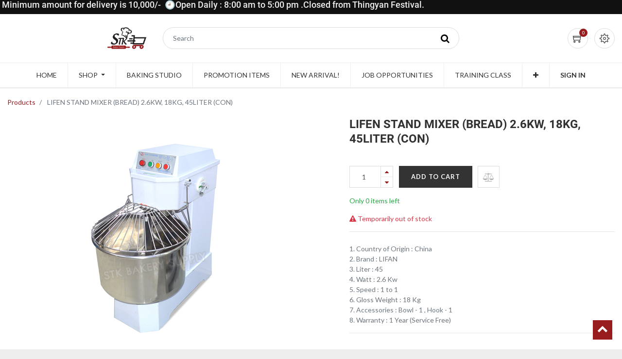

--- FILE ---
content_type: text/html; charset=utf-8
request_url: https://www.stkbakerysupply.com/shop/product/20500028-lifen-stand-mixer-bread-2-6kw-18kg-45liter-con-20643
body_size: 14829
content:

  
  
  
  
        <!DOCTYPE html>
        <html lang="en-US" data-website-id="1" data-oe-company-name="Action Company Ltd.">
            <head>
                <meta charset="utf-8"/>
                <meta http-equiv="X-UA-Compatible" content="IE=edge,chrome=1"/>
                <meta name="viewport" content="width=device-width, initial-scale=1, user-scalable=no"/>

                <title>LIFEN STAND MIXER (BREAD) 2.6KW, 18KG, 45LITER (CON) | STK Bakery Supply</title>
                <link type="image/x-icon" rel="shortcut icon" href="/web/image/website/1/favicon/"/>

                <script type="text/javascript">
                    var odoo = {
                        csrf_token: "7769d1ca1c95ac940dce8e25d2571585914fd918o",
                    };
                </script>

                
            <meta name="generator" content="Odoo"/>

            
            
            
            
            
            
                
                
                
                    
                        <meta property="og:type" content="website"/>
                    
                        <meta property="og:title" content="LIFEN STAND MIXER (BREAD) 2.6KW, 18KG, 45LITER (CON)"/>
                    
                        <meta property="og:site_name" content="Action Company Ltd."/>
                    
                        <meta property="og:url" content="http://www.stkbakerysupply.com/shop/product/20500028-lifen-stand-mixer-bread-2-6kw-18kg-45liter-con-20643"/>
                    
                        <meta property="og:image" content="http://www.stkbakerysupply.com/web/image/product.template/20643/image"/>
                    
                        <meta property="og:description" content="1. Country of Origin : China
2. Brand : LIFAN
3. Liter : 45
4. Watt : 2.6 Kw
5. Speed : 1 to 1
6. Gloss Weight : 18 Kg
7. Accessories : Bowl - 1 , Hook - 1
8. Warranty : 1 Year (Service Free)"/>
                    
                
                
                
                    
                        <meta name="twitter:card" content="summary_large_image"/>
                    
                        <meta name="twitter:title" content="LIFEN STAND MIXER (BREAD) 2.6KW, 18KG, 45LITER (CON)"/>
                    
                        <meta name="twitter:image" content="http://www.stkbakerysupply.com/web/image/product.template/20643/image"/>
                    
                        <meta name="twitter:description" content="1. Country of Origin : China
2. Brand : LIFAN
3. Liter : 45
4. Watt : 2.6 Kw
5. Speed : 1 to 1
6. Gloss Weight : 18 Kg
7. Accessories : Bowl - 1 , Hook - 1
8. Warranty : 1 Year (Service Free)"/>
                    
                
            

            
            
                
                    <link rel="alternate" hreflang="my" href="http://www.stkbakerysupply.com/my_MM/shop/product/20500028-lifen-stand-mixer-bread-2-6kw-18kg-45liter-con-20643"/>
                
                    <link rel="alternate" hreflang="en" href="http://www.stkbakerysupply.com/shop/product/20500028-lifen-stand-mixer-bread-2-6kw-18kg-45liter-con-20643"/>
                
            

            <script type="text/javascript">
                odoo.session_info = {
                    is_admin: false,
                    is_system: false,
                    is_frontend: true,
                    translationURL: '/website/translations',
                    is_website_user: true,
                    user_id: 4
                };
                
            </script>

            <link type="text/css" rel="stylesheet" href="/web/content/305251404-1ef81e7/1/web.assets_common.0.css"/>
            <link type="text/css" rel="stylesheet" href="/web/content/305253820-70e98c0/1/web.assets_frontend.0.css"/>
            <link type="text/css" rel="stylesheet" href="/web/content/305253821-70e98c0/1/web.assets_frontend.1.css"/>
            <link type="text/css" rel="stylesheet" href="/web/content/305253822-70e98c0/1/web.assets_frontend.2.css"/>
            
            
            

            <script type="text/javascript" src="/web/content/305251408-1ef81e7/1/web.assets_common.js"></script>
            <script type="text/javascript" src="/web/content/305251409-70e98c0/1/web.assets_frontend.js"></script>
            
            
            
        
            </head>
            <body>
                
            
        
            
        
        
            
                
                
            
        
        
    
    

            
            
        
    
            
        <div id="wrapwrap" class="   ">
                <header class=" o_affix_enabled">
                    
    <div class="top-header">
      <div class="header-top-bar">
        <div class="container">
          <div class="row">
            <h5 style="">&nbsp;Minimum amount for delivery is 10,000/-&nbsp; 🕘Open Daily : 8:00 am to 5:00 pm .Closed from Thingyan Festival.</h5>
          </div>
        </div>
      </div>
      <div class="middle-header-bar">
        <div class="container">
          <div class="row align-items-center">
            <div class="col-12 col-md-4 col-lg-3">
              <div class="logo" style="text-align:right;">
                <a href="/" class="navbar-brand">
                  <span alt="Logo of Action Company Ltd." title="Action Company Ltd."><img src="/web/image/res.company/1/logo?unique=73e3d3d" class="img img-fluid"/></span>
                </a>
              </div>
            </div>
            <div class="col-12 col-md-4 col-lg-6">
              <div class="h-col h-search" style="width:100%">
                <i class="fa fa-search search_open"></i>
                <div class="as-search">
                  <form action="/shop" method="get">
                    <input type="text" name="search" placeholder="Search" class="form-control" value=""/>
                    <button class="btn btn-default oe_search_button">
                      <i class="fa fa-search"></i>
                    </button>
                  </form>
                </div>
              </div>
              </div>
            <div class="col-12 col-md-4 col-lg-3 text-right">
              <div class="ht-right">
                
                <div id="my_cart" class="h-col h-cart">
                  <div class="my_cart_btn hc-icon">
                    <i class="ti-shopping-cart"></i>
                    <sup class="my_cart_quantity label badge-primary">0</sup>
                  </div>
                </div>
                
                  
                  <div id="my_wish" class="h-col h-wishlist" style="display:none;">
                    <a href="/shop/wishlist">
                      <i class="ti-heart hc-icon"></i>
                      <sup class="my_wish_quantity o_animate_blink badge badge-primary">
                        0
                      </sup>
                    </a>
                  </div>
                
                <div class="h-col h-setting">
                  <i class="ti-settings hc-icon"></i>
                  
                  <div class="h-col-hover">
                    <div class="form-language hed-drop">
                      <h4>Language</h4>
                      <ul id="lang" class="js_language_selector">
                        <li>
                          <label data-toggle="dropdown" type="button" data-caret="true" class="dropdown-toggle">
                            
                              
                            
                              
                                English
                              
                            
                            <i class="fa fa-angle-down"></i>
                          </label>
                          <ul role="menu" class="dropdown-menu dropdown-menu-right js_language_selector">
                            
                              <li>
                                <a data-lang="my_MM" href="/my_MM/shop/product/20500028-lifen-stand-mixer-bread-2-6kw-18kg-45liter-con-20643">
                                   ဗမာစာ
                                </a>
                              </li>
                            
                              <li class="active">
                                <a data-lang="en_US" href="/shop/product/20500028-lifen-stand-mixer-bread-2-6kw-18kg-45liter-con-20643">
                                  English
                                </a>
                              </li>
                            
                            
                          </ul>
                        </li>
                      </ul>
                    </div>
                    <div class="price-list hed-drop">
                      
                      <div class="d-none">
                        
                        <h4>Currency</h4>
                        <a href="#" class="dropdown-toggle" data-toggle="dropdown">
                          Public Pricelist
                          <span class="fa fa-angle-down"></span>
                        </a>
                        <ul class="dropdown-menu" role="menu">
                          <li>
                            <a href="/shop/change_pricelist/1">
                              <span class="switcher_pricelist" data-pl_id="1">Public Pricelist</span>
                            </a>
                          </li>
                        </ul>
                      </div>
                    </div>
                    </div>
                  </div>
                </div>
              </div>
            </div>
          </div>
        </div>
    </div>
    <div class="mobile-toggle">
      <button class="mobile_toggle_menu">
        <span></span>
        <span></span>
        <span></span>
      </button>
      <button class="mobile_toggle_menu close-menu">
          </button>
    </div>
    <div class="cart_lines_popup"></div>
  <nav class="navbar navbar-expand-md navbar-light bg-light">
                        <div class="container">
                            <a href="/" class="navbar-brand logo">
            <span role="img" aria-label="Logo of Action Company Ltd." title="Action Company Ltd."><img src="/web/image/res.company/1/logo?unique=73e3d3d" class="img img-fluid"/></span>
        </a>
    <button type="button" class="navbar-toggler" data-toggle="collapse" data-target="#top_menu_collapse">
                                <span class="navbar-toggler-icon"></span>
                            </button>
                            <div class="collapse navbar-collapse" id="top_menu_collapse">
                                <ul class="nav navbar-nav ml-auto text-right o_menu_loading" id="top_menu">
                                    
        
                
        
        <li>
            <a href="/">
                <span>Home</span>
            </a>
        </li>
        
    
                
        <li class="mm-mega-menu">
            <a href="/shop">
                <span>Shop</span>
            </a>
            
                <div class="mm-maga-main mm-mega-cat-level mm-mega-list mm-mega-2">
                    <div class="mm-maga-main-width">
                        
                        
                            
                            
                            
                            
                            
                            
                            
                                
                                    <ul class="mm-category-level">
                                        
                                            <li class="mm-cat-level-1">
                                                <div class="cat-level-title">
                                                    <a href="/shop/category/non-food-2">
                                                        <span class="icon">
                                                            <img src="/web/image/megamenu.categories_menu_lines/42/image?unique=1c92f5f" alt="NON FOOD"/>
                                                        </span>
                                                        <span>NON FOOD</span>
                                                    </a>
                                                </div>
                                                <div class="mm-cat-level-2">
                                                    <div class="mm-cat-level-2-inner">
                                                        
                                                            
                                                                
                                                            
                                                                
                                                            
                                                                
                                                            
                                                                
                                                            
                                                                
                                                            
                                                                
                                                            
                                                                
                                                            
                                                                
                                                            
                                                                
                                                            
                                                                
                                                            
                                                                
                                                            
                                                                
                                                                    <ul class="mm-cat-list">
                                                                        <li class="mm-heading">
                                                                            <a href="/shop/category/non-food-tools-accessories-32">
                                                                                <span>TOOLS &amp; ACCESSORIES</span>
                                                                            </a>
                                                                        </li>
                                                                        
                                                                            
                                                                                
                                                                            
                                                                                
                                                                                    <li>
                                                                                        <a href="/shop/category/non-food-tools-accessories-spatula-whisks-rollers-cutters-scrapers-knives-wheels-127">
                                                                                            <span>SPATULA, WHISKS, ROLLERS, CUTTERS, SCRAPERS, KNIVES, WHEELS</span>
                                                                                        </a>
                                                                                    </li>
                                                                                
                                                                            
                                                                                
                                                                            
                                                                                
                                                                                    <li>
                                                                                        <a href="/shop/category/non-food-tools-accessories-piping-bag-nozzles-126">
                                                                                            <span>PIPING BAG &amp; NOZZLES</span>
                                                                                        </a>
                                                                                    </li>
                                                                                
                                                                            
                                                                                
                                                                                    <li>
                                                                                        <a href="/shop/category/non-food-tools-accessories-measuring-tools-decorating-other-tools-129">
                                                                                            <span>MEASURING TOOLS, DECORATING &amp; OTHER TOOLS</span>
                                                                                        </a>
                                                                                    </li>
                                                                                
                                                                            
                                                                                
                                                                            
                                                                                
                                                                            
                                                                                
                                                                            
                                                                                
                                                                            
                                                                                
                                                                            
                                                                                
                                                                            
                                                                                
                                                                            
                                                                                
                                                                            
                                                                                
                                                                            
                                                                                
                                                                                    <li>
                                                                                        <a href="/shop/category/non-food-tools-accessories-stencils-mats-fondant-accessories-128">
                                                                                            <span>STENCILS, MATS, FONDANT ACCESSORIES</span>
                                                                                        </a>
                                                                                    </li>
                                                                                
                                                                            
                                                                                
                                                                            
                                                                                
                                                                            
                                                                                
                                                                            
                                                                                
                                                                            
                                                                                
                                                                            
                                                                                
                                                                            
                                                                                
                                                                            
                                                                                
                                                                            
                                                                                
                                                                            
                                                                                
                                                                            
                                                                                
                                                                            
                                                                                
                                                                            
                                                                                
                                                                            
                                                                                
                                                                            
                                                                                
                                                                            
                                                                                
                                                                            
                                                                                
                                                                            
                                                                                
                                                                            
                                                                                
                                                                            
                                                                                
                                                                            
                                                                                
                                                                            
                                                                                
                                                                            
                                                                                
                                                                            
                                                                                
                                                                            
                                                                                
                                                                            
                                                                                
                                                                            
                                                                                
                                                                            
                                                                                
                                                                            
                                                                                
                                                                                    <li>
                                                                                        <a href="/shop/category/non-food-tools-accessories-cake-stands-rotating-stands-130">
                                                                                            <span>CAKE STANDS, ROTATING STANDS</span>
                                                                                        </a>
                                                                                    </li>
                                                                                
                                                                            
                                                                                
                                                                            
                                                                                
                                                                            
                                                                                
                                                                            
                                                                                
                                                                            
                                                                                
                                                                            
                                                                        
                                                                    </ul>
                                                                
                                                            
                                                                
                                                                    <ul class="mm-cat-list">
                                                                        <li class="mm-heading">
                                                                            <a href="/shop/category/non-food-packaging-30">
                                                                                <span>PACKAGING</span>
                                                                            </a>
                                                                        </li>
                                                                        
                                                                            
                                                                                
                                                                                    <li>
                                                                                        <a href="/shop/category/non-food-packaging-cake-box-cake-base-pizza-box-132">
                                                                                            <span>CAKE BOX, CAKE BASE, PIZZA BOX</span>
                                                                                        </a>
                                                                                    </li>
                                                                                
                                                                            
                                                                                
                                                                            
                                                                                
                                                                            
                                                                                
                                                                            
                                                                                
                                                                            
                                                                                
                                                                                    <li>
                                                                                        <a href="/shop/category/non-food-packaging-muffin-cupcake-mousse-pudding-cup-123">
                                                                                            <span>MUFFIN&amp;CUPCAKE,MOUSSE&amp;PUDDING CUP</span>
                                                                                        </a>
                                                                                    </li>
                                                                                
                                                                            
                                                                                
                                                                                    <li>
                                                                                        <a href="/shop/category/non-food-packaging-packing-bags-box-baking-paper-film-wraps-124">
                                                                                            <span>PACKING BAGS &amp; BOX, BAKING PAPER, FILM WRAPS</span>
                                                                                        </a>
                                                                                    </li>
                                                                                
                                                                            
                                                                                
                                                                                    <li>
                                                                                        <a href="/shop/category/non-food-packaging-beverage-cups-straws-accessories-131">
                                                                                            <span>BEVERAGE CUPS, STRAWS &amp; ACCESSORIES</span>
                                                                                        </a>
                                                                                    </li>
                                                                                
                                                                            
                                                                                
                                                                            
                                                                                
                                                                            
                                                                                
                                                                            
                                                                                
                                                                            
                                                                                
                                                                            
                                                                                
                                                                            
                                                                                
                                                                            
                                                                                
                                                                            
                                                                                
                                                                            
                                                                                
                                                                            
                                                                                
                                                                            
                                                                                
                                                                            
                                                                                
                                                                            
                                                                                
                                                                            
                                                                                
                                                                            
                                                                                
                                                                            
                                                                                
                                                                            
                                                                                
                                                                            
                                                                                
                                                                            
                                                                                
                                                                            
                                                                                
                                                                            
                                                                                
                                                                            
                                                                                
                                                                            
                                                                                
                                                                            
                                                                                
                                                                            
                                                                                
                                                                            
                                                                                
                                                                            
                                                                                
                                                                            
                                                                                
                                                                            
                                                                                
                                                                            
                                                                                
                                                                            
                                                                                
                                                                            
                                                                                
                                                                            
                                                                                
                                                                            
                                                                                
                                                                            
                                                                                
                                                                            
                                                                                
                                                                            
                                                                                
                                                                            
                                                                                
                                                                            
                                                                                
                                                                            
                                                                                
                                                                                    <li>
                                                                                        <a href="/shop/category/non-food-packaging-aluminium-packaging-125">
                                                                                            <span>ALUMINIUM PACKAGING</span>
                                                                                        </a>
                                                                                    </li>
                                                                                
                                                                            
                                                                        
                                                                    </ul>
                                                                
                                                            
                                                                
                                                                    <ul class="mm-cat-list">
                                                                        <li class="mm-heading">
                                                                            <a href="/shop/category/non-food-others-non-food-33">
                                                                                <span>OTHERS NON FOOD</span>
                                                                            </a>
                                                                        </li>
                                                                        
                                                                            
                                                                                
                                                                            
                                                                                
                                                                            
                                                                                
                                                                            
                                                                                
                                                                            
                                                                                
                                                                            
                                                                                
                                                                            
                                                                                
                                                                            
                                                                                
                                                                            
                                                                                
                                                                            
                                                                                
                                                                            
                                                                                
                                                                            
                                                                                
                                                                            
                                                                                
                                                                            
                                                                                
                                                                            
                                                                                
                                                                            
                                                                                
                                                                            
                                                                                
                                                                            
                                                                                
                                                                            
                                                                                
                                                                                    <li>
                                                                                        <a href="/shop/category/non-food-others-non-food-uniforms-aprons-121">
                                                                                            <span>UNIFORMS,APRONS</span>
                                                                                        </a>
                                                                                    </li>
                                                                                
                                                                            
                                                                                
                                                                            
                                                                                
                                                                            
                                                                                
                                                                            
                                                                                
                                                                            
                                                                                
                                                                            
                                                                                
                                                                            
                                                                                
                                                                            
                                                                                
                                                                            
                                                                                
                                                                            
                                                                                
                                                                            
                                                                                
                                                                            
                                                                                
                                                                            
                                                                                
                                                                            
                                                                                
                                                                            
                                                                                
                                                                            
                                                                                
                                                                            
                                                                                
                                                                            
                                                                                
                                                                            
                                                                                
                                                                            
                                                                                
                                                                            
                                                                                
                                                                            
                                                                                
                                                                            
                                                                                
                                                                            
                                                                                
                                                                            
                                                                                
                                                                            
                                                                                
                                                                            
                                                                                
                                                                                    <li>
                                                                                        <a href="/shop/category/non-food-others-non-food-books-cd-122">
                                                                                            <span>BOOKS &amp; CD</span>
                                                                                        </a>
                                                                                    </li>
                                                                                
                                                                            
                                                                                
                                                                            
                                                                                
                                                                                    <li>
                                                                                        <a href="/shop/category/non-food-others-non-food-other-non-food-133">
                                                                                            <span>OTHER NON FOOD</span>
                                                                                        </a>
                                                                                    </li>
                                                                                
                                                                            
                                                                                
                                                                            
                                                                        
                                                                    </ul>
                                                                
                                                            
                                                                
                                                                    <ul class="mm-cat-list">
                                                                        <li class="mm-heading">
                                                                            <a href="/shop/category/non-food-equipment-34">
                                                                                <span>EQUIPMENT</span>
                                                                            </a>
                                                                        </li>
                                                                        
                                                                            
                                                                                
                                                                            
                                                                                
                                                                            
                                                                                
                                                                                    <li>
                                                                                        <a href="/shop/category/non-food-equipment-ovens-118">
                                                                                            <span>OVENS</span>
                                                                                        </a>
                                                                                    </li>
                                                                                
                                                                            
                                                                                
                                                                            
                                                                                
                                                                            
                                                                                
                                                                            
                                                                                
                                                                            
                                                                                
                                                                            
                                                                                
                                                                                    <li>
                                                                                        <a href="/shop/category/non-food-equipment-other-equipment-120">
                                                                                            <span>OTHER EQUIPMENT</span>
                                                                                        </a>
                                                                                    </li>
                                                                                
                                                                            
                                                                                
                                                                            
                                                                                
                                                                            
                                                                                
                                                                            
                                                                                
                                                                            
                                                                                
                                                                            
                                                                                
                                                                            
                                                                                
                                                                                    <li>
                                                                                        <a href="/shop/category/non-food-equipment-mixers-blenders-117">
                                                                                            <span>MIXERS &amp; BLENDERS</span>
                                                                                        </a>
                                                                                    </li>
                                                                                
                                                                            
                                                                                
                                                                                    <li>
                                                                                        <a href="/shop/category/non-food-equipment-heavy-equipment-119">
                                                                                            <span>HEAVY EQUIPMENT</span>
                                                                                        </a>
                                                                                    </li>
                                                                                
                                                                            
                                                                                
                                                                            
                                                                                
                                                                            
                                                                                
                                                                            
                                                                                
                                                                            
                                                                                
                                                                            
                                                                                
                                                                            
                                                                                
                                                                            
                                                                                
                                                                            
                                                                                
                                                                            
                                                                                
                                                                            
                                                                                
                                                                            
                                                                                
                                                                            
                                                                                
                                                                            
                                                                                
                                                                            
                                                                                
                                                                            
                                                                                
                                                                            
                                                                                
                                                                            
                                                                                
                                                                            
                                                                                
                                                                            
                                                                                
                                                                            
                                                                                
                                                                            
                                                                                
                                                                            
                                                                                
                                                                            
                                                                                
                                                                            
                                                                                
                                                                            
                                                                                
                                                                            
                                                                                
                                                                            
                                                                                
                                                                            
                                                                                
                                                                            
                                                                                
                                                                            
                                                                                
                                                                            
                                                                                
                                                                            
                                                                        
                                                                    </ul>
                                                                
                                                            
                                                                
                                                                    <ul class="mm-cat-list">
                                                                        <li class="mm-heading">
                                                                            <a href="/shop/category/non-food-bakeware-bowls-storage-containers-31">
                                                                                <span>BAKEWARE, BOWLS, STORAGE CONTAINERS</span>
                                                                            </a>
                                                                        </li>
                                                                        
                                                                            
                                                                                
                                                                            
                                                                                
                                                                            
                                                                                
                                                                            
                                                                                
                                                                            
                                                                                
                                                                            
                                                                                
                                                                            
                                                                                
                                                                            
                                                                                
                                                                            
                                                                                
                                                                            
                                                                                
                                                                                    <li>
                                                                                        <a href="/shop/category/non-food-bakeware-bowls-storage-containers-display-items-116">
                                                                                            <span>DISPLAY ITEMS</span>
                                                                                        </a>
                                                                                    </li>
                                                                                
                                                                            
                                                                                
                                                                                    <li>
                                                                                        <a href="/shop/category/non-food-bakeware-bowls-storage-containers-bowls-storage-items-113">
                                                                                            <span>BOWLS, STORAGE ITEMS</span>
                                                                                        </a>
                                                                                    </li>
                                                                                
                                                                            
                                                                                
                                                                            
                                                                                
                                                                            
                                                                                
                                                                            
                                                                                
                                                                            
                                                                                
                                                                            
                                                                                
                                                                            
                                                                                
                                                                                    <li>
                                                                                        <a href="/shop/category/non-food-bakeware-bowls-storage-containers-bakeware-115">
                                                                                            <span>BAKEWARE</span>
                                                                                        </a>
                                                                                    </li>
                                                                                
                                                                            
                                                                                
                                                                            
                                                                                
                                                                            
                                                                                
                                                                            
                                                                                
                                                                            
                                                                                
                                                                            
                                                                                
                                                                            
                                                                                
                                                                            
                                                                                
                                                                            
                                                                                
                                                                            
                                                                                
                                                                            
                                                                                
                                                                            
                                                                                
                                                                            
                                                                                
                                                                            
                                                                                
                                                                            
                                                                                
                                                                            
                                                                                
                                                                            
                                                                                
                                                                            
                                                                                
                                                                            
                                                                                
                                                                            
                                                                                
                                                                            
                                                                                
                                                                            
                                                                                
                                                                            
                                                                                
                                                                            
                                                                                
                                                                            
                                                                                
                                                                            
                                                                                
                                                                            
                                                                                
                                                                            
                                                                                
                                                                            
                                                                                
                                                                            
                                                                                
                                                                            
                                                                                
                                                                            
                                                                        
                                                                    </ul>
                                                                
                                                            
                                                        
                                                    </div>
                                                </div>
                                            </li>
                                        
                                            <li class="mm-cat-level-1">
                                                <div class="cat-level-title">
                                                    <a href="/shop/category/food-1">
                                                        <span class="icon">
                                                            <img src="/web/image/megamenu.categories_menu_lines/1/image?unique=1490045" alt="FOOD"/>
                                                        </span>
                                                        <span>FOOD</span>
                                                    </a>
                                                </div>
                                                <div class="mm-cat-level-2">
                                                    <div class="mm-cat-level-2-inner">
                                                        
                                                            
                                                                
                                                                    <ul class="mm-cat-list">
                                                                        <li class="mm-heading">
                                                                            <a href="/shop/category/food-sugar-products-28">
                                                                                <span>SUGAR PRODUCTS</span>
                                                                            </a>
                                                                        </li>
                                                                        
                                                                            
                                                                                
                                                                            
                                                                                
                                                                            
                                                                                
                                                                            
                                                                                
                                                                            
                                                                                
                                                                            
                                                                                
                                                                            
                                                                                
                                                                            
                                                                                
                                                                            
                                                                                
                                                                            
                                                                                
                                                                            
                                                                                
                                                                            
                                                                                
                                                                            
                                                                                
                                                                            
                                                                                
                                                                            
                                                                                
                                                                            
                                                                                
                                                                            
                                                                                
                                                                            
                                                                                
                                                                            
                                                                                
                                                                            
                                                                                
                                                                            
                                                                                
                                                                            
                                                                                
                                                                            
                                                                                
                                                                            
                                                                                
                                                                            
                                                                                
                                                                                    <li>
                                                                                        <a href="/shop/category/food-sugar-products-sugar-sugar-syrups-111">
                                                                                            <span>SUGAR &amp; SUGAR SYRUPS</span>
                                                                                        </a>
                                                                                    </li>
                                                                                
                                                                            
                                                                                
                                                                            
                                                                                
                                                                            
                                                                                
                                                                            
                                                                                
                                                                            
                                                                                
                                                                            
                                                                                
                                                                            
                                                                                
                                                                            
                                                                                
                                                                            
                                                                                
                                                                                    <li>
                                                                                        <a href="/shop/category/food-sugar-products-fondant-gumpaste-112">
                                                                                            <span>FONDANT &amp; GUMPASTE</span>
                                                                                        </a>
                                                                                    </li>
                                                                                
                                                                            
                                                                                
                                                                            
                                                                                
                                                                            
                                                                                
                                                                            
                                                                                
                                                                            
                                                                                
                                                                            
                                                                                
                                                                            
                                                                                
                                                                            
                                                                                
                                                                            
                                                                                
                                                                            
                                                                                
                                                                            
                                                                                
                                                                            
                                                                                
                                                                            
                                                                                
                                                                            
                                                                                
                                                                            
                                                                                
                                                                            
                                                                        
                                                                    </ul>
                                                                
                                                            
                                                                
                                                                    <ul class="mm-cat-list">
                                                                        <li class="mm-heading">
                                                                            <a href="/shop/category/food-leaveners-conditioners-27">
                                                                                <span>LEAVENERS &amp; CONDITIONERS</span>
                                                                            </a>
                                                                        </li>
                                                                        
                                                                            
                                                                                
                                                                            
                                                                                
                                                                            
                                                                                
                                                                            
                                                                                
                                                                            
                                                                                
                                                                            
                                                                                
                                                                            
                                                                                
                                                                            
                                                                                
                                                                            
                                                                                
                                                                            
                                                                                
                                                                            
                                                                                
                                                                            
                                                                                
                                                                            
                                                                                
                                                                            
                                                                                
                                                                                    <li>
                                                                                        <a href="/shop/category/food-leaveners-conditioners-baking-powder-soda-yeast-improver-tartar-sp-gel-108">
                                                                                            <span>BAKING POWDER,SODA,YEAST, IMPROVER,TARTAR, SP GEL</span>
                                                                                        </a>
                                                                                    </li>
                                                                                
                                                                            
                                                                                
                                                                            
                                                                                
                                                                            
                                                                                
                                                                            
                                                                                
                                                                            
                                                                                
                                                                            
                                                                                
                                                                            
                                                                                
                                                                            
                                                                                
                                                                            
                                                                                
                                                                            
                                                                                
                                                                            
                                                                                
                                                                            
                                                                                
                                                                            
                                                                                
                                                                            
                                                                                
                                                                            
                                                                                
                                                                            
                                                                                
                                                                            
                                                                                
                                                                            
                                                                                
                                                                            
                                                                                
                                                                            
                                                                                
                                                                            
                                                                                
                                                                            
                                                                                
                                                                            
                                                                                
                                                                            
                                                                                
                                                                            
                                                                                
                                                                            
                                                                                
                                                                            
                                                                                
                                                                            
                                                                                
                                                                                    <li>
                                                                                        <a href="/shop/category/food-leaveners-conditioners-other-chemicals-109">
                                                                                            <span>OTHER CHEMICALS</span>
                                                                                        </a>
                                                                                    </li>
                                                                                
                                                                            
                                                                                
                                                                            
                                                                                
                                                                            
                                                                                
                                                                            
                                                                                
                                                                            
                                                                                
                                                                            
                                                                                
                                                                            
                                                                                
                                                                            
                                                                        
                                                                    </ul>
                                                                
                                                            
                                                                
                                                                    <ul class="mm-cat-list">
                                                                        <li class="mm-heading">
                                                                            <a href="/shop/category/food-flour-19">
                                                                                <span>FLOUR</span>
                                                                            </a>
                                                                        </li>
                                                                        
                                                                            
                                                                                
                                                                            
                                                                                
                                                                            
                                                                                
                                                                            
                                                                                
                                                                            
                                                                                
                                                                            
                                                                                
                                                                            
                                                                                
                                                                            
                                                                                
                                                                            
                                                                                
                                                                            
                                                                                
                                                                            
                                                                                
                                                                            
                                                                                
                                                                            
                                                                                
                                                                            
                                                                                
                                                                            
                                                                                
                                                                            
                                                                                
                                                                            
                                                                                
                                                                            
                                                                                
                                                                            
                                                                                
                                                                            
                                                                                
                                                                            
                                                                                
                                                                            
                                                                                
                                                                            
                                                                                
                                                                            
                                                                                
                                                                            
                                                                                
                                                                            
                                                                                
                                                                            
                                                                                
                                                                            
                                                                                
                                                                            
                                                                                
                                                                            
                                                                                
                                                                                    <li>
                                                                                        <a href="/shop/category/food-flour-special-other-flour-101">
                                                                                            <span>SPECIAL &amp; OTHER FLOUR</span>
                                                                                        </a>
                                                                                    </li>
                                                                                
                                                                            
                                                                                
                                                                                    <li>
                                                                                        <a href="/shop/category/food-flour-wheat-flour-100">
                                                                                            <span>WHEAT FLOUR</span>
                                                                                        </a>
                                                                                    </li>
                                                                                
                                                                            
                                                                                
                                                                                    <li>
                                                                                        <a href="/shop/category/food-flour-premix-102">
                                                                                            <span>PREMIX</span>
                                                                                        </a>
                                                                                    </li>
                                                                                
                                                                            
                                                                                
                                                                            
                                                                                
                                                                            
                                                                                
                                                                            
                                                                                
                                                                            
                                                                                
                                                                            
                                                                                
                                                                            
                                                                                
                                                                            
                                                                                
                                                                            
                                                                                
                                                                            
                                                                                
                                                                            
                                                                                
                                                                            
                                                                                
                                                                            
                                                                                
                                                                            
                                                                                
                                                                            
                                                                                
                                                                            
                                                                                
                                                                            
                                                                                
                                                                            
                                                                        
                                                                    </ul>
                                                                
                                                            
                                                                
                                                                    <ul class="mm-cat-list">
                                                                        <li class="mm-heading">
                                                                            <a href="/shop/category/food-nuts-seeds-24">
                                                                                <span>NUTS &amp; SEEDS</span>
                                                                            </a>
                                                                        </li>
                                                                        
                                                                            
                                                                                
                                                                            
                                                                                
                                                                            
                                                                                
                                                                            
                                                                                
                                                                            
                                                                                
                                                                            
                                                                                
                                                                            
                                                                                
                                                                            
                                                                                
                                                                            
                                                                                
                                                                            
                                                                                
                                                                            
                                                                                
                                                                            
                                                                                
                                                                            
                                                                                
                                                                            
                                                                                
                                                                            
                                                                                
                                                                            
                                                                                
                                                                            
                                                                                
                                                                            
                                                                                
                                                                            
                                                                                
                                                                            
                                                                                
                                                                            
                                                                                
                                                                            
                                                                                
                                                                            
                                                                                
                                                                            
                                                                                
                                                                            
                                                                                
                                                                            
                                                                                
                                                                            
                                                                                
                                                                            
                                                                                
                                                                            
                                                                                
                                                                            
                                                                                
                                                                            
                                                                                
                                                                            
                                                                                
                                                                            
                                                                                
                                                                            
                                                                                
                                                                            
                                                                                
                                                                            
                                                                                
                                                                            
                                                                                
                                                                            
                                                                                
                                                                            
                                                                                
                                                                            
                                                                                
                                                                            
                                                                                
                                                                            
                                                                                
                                                                            
                                                                                
                                                                            
                                                                                
                                                                            
                                                                                
                                                                            
                                                                                
                                                                            
                                                                                
                                                                            
                                                                                
                                                                            
                                                                                
                                                                            
                                                                        
                                                                    </ul>
                                                                
                                                            
                                                                
                                                                    <ul class="mm-cat-list">
                                                                        <li class="mm-heading">
                                                                            <a href="/shop/category/food-flavors-colors-spices-20">
                                                                                <span>FLAVORS, COLORS &amp; SPICES</span>
                                                                            </a>
                                                                        </li>
                                                                        
                                                                            
                                                                                
                                                                            
                                                                                
                                                                            
                                                                                
                                                                            
                                                                                
                                                                            
                                                                                
                                                                            
                                                                                
                                                                            
                                                                                
                                                                            
                                                                                
                                                                            
                                                                                
                                                                            
                                                                                
                                                                            
                                                                                
                                                                            
                                                                                
                                                                            
                                                                                
                                                                            
                                                                                
                                                                            
                                                                                
                                                                            
                                                                                
                                                                            
                                                                                
                                                                            
                                                                                
                                                                            
                                                                                
                                                                            
                                                                                
                                                                            
                                                                                
                                                                            
                                                                                
                                                                                    <li>
                                                                                        <a href="/shop/category/food-flavors-colors-spices-spices-herbs-99">
                                                                                            <span>SPICES &amp; HERBS</span>
                                                                                        </a>
                                                                                    </li>
                                                                                
                                                                            
                                                                                
                                                                                    <li>
                                                                                        <a href="/shop/category/food-flavors-colors-spices-flavors-colors-98">
                                                                                            <span>FLAVORS &amp; COLORS</span>
                                                                                        </a>
                                                                                    </li>
                                                                                
                                                                            
                                                                                
                                                                            
                                                                                
                                                                            
                                                                                
                                                                            
                                                                                
                                                                            
                                                                                
                                                                            
                                                                                
                                                                            
                                                                                
                                                                            
                                                                                
                                                                            
                                                                                
                                                                            
                                                                                
                                                                            
                                                                                
                                                                            
                                                                                
                                                                            
                                                                                
                                                                            
                                                                                
                                                                            
                                                                                
                                                                            
                                                                                
                                                                            
                                                                                
                                                                            
                                                                                
                                                                            
                                                                                
                                                                            
                                                                                
                                                                            
                                                                                
                                                                            
                                                                                
                                                                            
                                                                                
                                                                            
                                                                                
                                                                            
                                                                                
                                                                            
                                                                                
                                                                            
                                                                        
                                                                    </ul>
                                                                
                                                            
                                                                
                                                                    <ul class="mm-cat-list">
                                                                        <li class="mm-heading">
                                                                            <a href="/shop/category/food-fats-oil-23">
                                                                                <span>FATS &amp; OIL</span>
                                                                            </a>
                                                                        </li>
                                                                        
                                                                            
                                                                                
                                                                            
                                                                                
                                                                            
                                                                                
                                                                            
                                                                                
                                                                            
                                                                                
                                                                            
                                                                                
                                                                            
                                                                                
                                                                            
                                                                                
                                                                            
                                                                                
                                                                            
                                                                                
                                                                            
                                                                                
                                                                            
                                                                                
                                                                            
                                                                                
                                                                            
                                                                                
                                                                            
                                                                                
                                                                            
                                                                                
                                                                            
                                                                                
                                                                            
                                                                                
                                                                            
                                                                                
                                                                            
                                                                                
                                                                            
                                                                                
                                                                            
                                                                                
                                                                            
                                                                                
                                                                            
                                                                                
                                                                            
                                                                                
                                                                            
                                                                                
                                                                            
                                                                                
                                                                                    <li>
                                                                                        <a href="/shop/category/food-fats-oil-mayonnaise-dressing-97">
                                                                                            <span>MAYONNAISE &amp; DRESSING</span>
                                                                                        </a>
                                                                                    </li>
                                                                                
                                                                            
                                                                                
                                                                                    <li>
                                                                                        <a href="/shop/category/food-fats-oil-margarine-shortening-96">
                                                                                            <span>MARGARINE &amp; SHORTENING</span>
                                                                                        </a>
                                                                                    </li>
                                                                                
                                                                            
                                                                                
                                                                                    <li>
                                                                                        <a href="/shop/category/food-fats-oil-oil-95">
                                                                                            <span>OIL</span>
                                                                                        </a>
                                                                                    </li>
                                                                                
                                                                            
                                                                                
                                                                            
                                                                                
                                                                            
                                                                                
                                                                            
                                                                                
                                                                            
                                                                                
                                                                            
                                                                                
                                                                            
                                                                                
                                                                            
                                                                                
                                                                            
                                                                                
                                                                            
                                                                                
                                                                            
                                                                                
                                                                            
                                                                                
                                                                            
                                                                                
                                                                            
                                                                                
                                                                            
                                                                                
                                                                            
                                                                                
                                                                            
                                                                                
                                                                            
                                                                                
                                                                            
                                                                                
                                                                            
                                                                                
                                                                            
                                                                        
                                                                    </ul>
                                                                
                                                            
                                                                
                                                                    <ul class="mm-cat-list">
                                                                        <li class="mm-heading">
                                                                            <a href="/shop/category/food-diary-non-diary-21">
                                                                                <span>DIARY &amp; NON-DIARY</span>
                                                                            </a>
                                                                        </li>
                                                                        
                                                                            
                                                                                
                                                                            
                                                                                
                                                                            
                                                                                
                                                                            
                                                                                
                                                                            
                                                                                
                                                                            
                                                                                
                                                                            
                                                                                
                                                                            
                                                                                
                                                                            
                                                                                
                                                                            
                                                                                
                                                                            
                                                                                
                                                                            
                                                                                
                                                                            
                                                                                
                                                                            
                                                                                
                                                                            
                                                                                
                                                                            
                                                                                
                                                                            
                                                                                
                                                                            
                                                                                
                                                                            
                                                                                
                                                                            
                                                                                
                                                                            
                                                                                
                                                                            
                                                                                
                                                                            
                                                                                
                                                                            
                                                                                
                                                                            
                                                                                
                                                                            
                                                                                
                                                                                    <li>
                                                                                        <a href="/shop/category/food-diary-non-diary-milk-91">
                                                                                            <span>MILK</span>
                                                                                        </a>
                                                                                    </li>
                                                                                
                                                                            
                                                                                
                                                                            
                                                                                
                                                                            
                                                                                
                                                                            
                                                                                
                                                                            
                                                                                
                                                                            
                                                                                
                                                                            
                                                                                
                                                                            
                                                                                
                                                                            
                                                                                
                                                                            
                                                                                
                                                                            
                                                                                
                                                                                    <li>
                                                                                        <a href="/shop/category/food-diary-non-diary-cream-92">
                                                                                            <span>CREAM</span>
                                                                                        </a>
                                                                                    </li>
                                                                                
                                                                            
                                                                                
                                                                            
                                                                                
                                                                            
                                                                                
                                                                            
                                                                                
                                                                            
                                                                                
                                                                            
                                                                                
                                                                                    <li>
                                                                                        <a href="/shop/category/food-diary-non-diary-cheese-93">
                                                                                            <span>CHEESE</span>
                                                                                        </a>
                                                                                    </li>
                                                                                
                                                                            
                                                                                
                                                                            
                                                                                
                                                                                    <li>
                                                                                        <a href="/shop/category/food-diary-non-diary-butter-94">
                                                                                            <span>BUTTER</span>
                                                                                        </a>
                                                                                    </li>
                                                                                
                                                                            
                                                                                
                                                                            
                                                                                
                                                                            
                                                                                
                                                                            
                                                                                
                                                                            
                                                                        
                                                                    </ul>
                                                                
                                                            
                                                                
                                                                    <ul class="mm-cat-list">
                                                                        <li class="mm-heading">
                                                                            <a href="/shop/category/food-decorating-other-food-29">
                                                                                <span>DECORATING &amp; OTHER FOOD</span>
                                                                            </a>
                                                                        </li>
                                                                        
                                                                            
                                                                                
                                                                            
                                                                                
                                                                            
                                                                                
                                                                            
                                                                                
                                                                            
                                                                                
                                                                            
                                                                                
                                                                            
                                                                                
                                                                            
                                                                                
                                                                            
                                                                                
                                                                            
                                                                                
                                                                            
                                                                                
                                                                            
                                                                                
                                                                            
                                                                                
                                                                                    <li>
                                                                                        <a href="/shop/category/food-decorating-other-food-sprinkles-decorated-items-88">
                                                                                            <span>SPRINKLES &amp; DECORATED ITEMS</span>
                                                                                        </a>
                                                                                    </li>
                                                                                
                                                                            
                                                                                
                                                                            
                                                                                
                                                                            
                                                                                
                                                                            
                                                                                
                                                                            
                                                                                
                                                                            
                                                                                
                                                                            
                                                                                
                                                                                    <li>
                                                                                        <a href="/shop/category/food-decorating-other-food-other-food-90">
                                                                                            <span>OTHER FOOD</span>
                                                                                        </a>
                                                                                    </li>
                                                                                
                                                                            
                                                                                
                                                                            
                                                                                
                                                                            
                                                                                
                                                                            
                                                                                
                                                                            
                                                                                
                                                                            
                                                                                
                                                                            
                                                                                
                                                                            
                                                                                
                                                                            
                                                                                
                                                                            
                                                                                
                                                                            
                                                                                
                                                                            
                                                                                
                                                                            
                                                                                
                                                                            
                                                                                
                                                                            
                                                                                
                                                                                    <li>
                                                                                        <a href="/shop/category/food-decorating-other-food-floss-crumbs-89">
                                                                                            <span>FLOSS &amp; CRUMBS</span>
                                                                                        </a>
                                                                                    </li>
                                                                                
                                                                            
                                                                                
                                                                            
                                                                                
                                                                            
                                                                                
                                                                            
                                                                                
                                                                            
                                                                                
                                                                            
                                                                                
                                                                            
                                                                                
                                                                            
                                                                                
                                                                            
                                                                                
                                                                            
                                                                                
                                                                            
                                                                                
                                                                            
                                                                                
                                                                            
                                                                                
                                                                            
                                                                                
                                                                            
                                                                        
                                                                    </ul>
                                                                
                                                            
                                                                
                                                                    <ul class="mm-cat-list">
                                                                        <li class="mm-heading">
                                                                            <a href="/shop/category/food-chocolate-products-25">
                                                                                <span>CHOCOLATE PRODUCTS</span>
                                                                            </a>
                                                                        </li>
                                                                        
                                                                            
                                                                                
                                                                            
                                                                                
                                                                            
                                                                                
                                                                            
                                                                                
                                                                            
                                                                                
                                                                            
                                                                                
                                                                            
                                                                                
                                                                            
                                                                                
                                                                            
                                                                                
                                                                            
                                                                                
                                                                            
                                                                                
                                                                            
                                                                                
                                                                            
                                                                                
                                                                            
                                                                                
                                                                            
                                                                                
                                                                            
                                                                                
                                                                            
                                                                                
                                                                            
                                                                                
                                                                            
                                                                                
                                                                            
                                                                                
                                                                            
                                                                                
                                                                            
                                                                                
                                                                            
                                                                                
                                                                            
                                                                                
                                                                            
                                                                                
                                                                            
                                                                                
                                                                            
                                                                                
                                                                            
                                                                                
                                                                            
                                                                                
                                                                            
                                                                                
                                                                            
                                                                                
                                                                            
                                                                                
                                                                            
                                                                                
                                                                            
                                                                                
                                                                            
                                                                                
                                                                            
                                                                                
                                                                            
                                                                                
                                                                            
                                                                                
                                                                                    <li>
                                                                                        <a href="/shop/category/food-chocolate-products-cocoa-powder-86">
                                                                                            <span>COCOA POWDER</span>
                                                                                        </a>
                                                                                    </li>
                                                                                
                                                                            
                                                                                
                                                                                    <li>
                                                                                        <a href="/shop/category/food-chocolate-products-cocoa-butter-85">
                                                                                            <span>COCOA BUTTER</span>
                                                                                        </a>
                                                                                    </li>
                                                                                
                                                                            
                                                                                
                                                                            
                                                                                
                                                                                    <li>
                                                                                        <a href="/shop/category/food-chocolate-products-chocolate-block-button-chip-stick-87">
                                                                                            <span>CHOCOLATE BLOCK, BUTTON, CHIP, STICK</span>
                                                                                        </a>
                                                                                    </li>
                                                                                
                                                                            
                                                                                
                                                                            
                                                                                
                                                                            
                                                                                
                                                                            
                                                                                
                                                                            
                                                                                
                                                                            
                                                                                
                                                                            
                                                                                
                                                                            
                                                                                
                                                                            
                                                                        
                                                                    </ul>
                                                                
                                                            
                                                                
                                                                    <ul class="mm-cat-list">
                                                                        <li class="mm-heading">
                                                                            <a href="/shop/category/food-beverages-26">
                                                                                <span>BEVERAGES</span>
                                                                            </a>
                                                                        </li>
                                                                        
                                                                            
                                                                                
                                                                            
                                                                                
                                                                            
                                                                                
                                                                            
                                                                                
                                                                            
                                                                                
                                                                            
                                                                                
                                                                            
                                                                                
                                                                            
                                                                                
                                                                            
                                                                                
                                                                            
                                                                                
                                                                            
                                                                                
                                                                            
                                                                                
                                                                            
                                                                                
                                                                            
                                                                                
                                                                            
                                                                                
                                                                            
                                                                                
                                                                            
                                                                                
                                                                            
                                                                                
                                                                            
                                                                                
                                                                            
                                                                                
                                                                            
                                                                                
                                                                                    <li>
                                                                                        <a href="/shop/category/food-beverages-beverage-syrups-sauces-83">
                                                                                            <span>BEVERAGE SYRUPS &amp; SAUCES</span>
                                                                                        </a>
                                                                                    </li>
                                                                                
                                                                            
                                                                                
                                                                            
                                                                                
                                                                            
                                                                                
                                                                            
                                                                                
                                                                            
                                                                                
                                                                            
                                                                                
                                                                            
                                                                                
                                                                            
                                                                                
                                                                            
                                                                                
                                                                            
                                                                                
                                                                            
                                                                                
                                                                            
                                                                                
                                                                            
                                                                                
                                                                            
                                                                                
                                                                            
                                                                                
                                                                            
                                                                                
                                                                            
                                                                                
                                                                            
                                                                                
                                                                            
                                                                                
                                                                            
                                                                                
                                                                            
                                                                                
                                                                            
                                                                                
                                                                            
                                                                                
                                                                            
                                                                                
                                                                            
                                                                                
                                                                            
                                                                                
                                                                                    <li>
                                                                                        <a href="/shop/category/food-beverages-beverage-powder-84">
                                                                                            <span>BEVERAGE POWDER</span>
                                                                                        </a>
                                                                                    </li>
                                                                                
                                                                            
                                                                                
                                                                            
                                                                                
                                                                            
                                                                        
                                                                    </ul>
                                                                
                                                            
                                                                
                                                                    <ul class="mm-cat-list">
                                                                        <li class="mm-heading">
                                                                            <a href="/shop/category/food-fruit-products-22">
                                                                                <span>FRUIT PRODUCTS</span>
                                                                            </a>
                                                                        </li>
                                                                        
                                                                            
                                                                                
                                                                            
                                                                                
                                                                            
                                                                                
                                                                            
                                                                                
                                                                            
                                                                                
                                                                            
                                                                                
                                                                            
                                                                                
                                                                            
                                                                                
                                                                            
                                                                                
                                                                            
                                                                                
                                                                            
                                                                                
                                                                            
                                                                                
                                                                                    <li>
                                                                                        <a href="/shop/category/food-fruit-products-fruit-puree-fruit-paste-105">
                                                                                            <span>FRUIT PUREE &amp; FRUIT PASTE</span>
                                                                                        </a>
                                                                                    </li>
                                                                                
                                                                            
                                                                                
                                                                            
                                                                                
                                                                            
                                                                                
                                                                            
                                                                                
                                                                            
                                                                                
                                                                            
                                                                                
                                                                            
                                                                                
                                                                            
                                                                                
                                                                            
                                                                                
                                                                            
                                                                                
                                                                            
                                                                                
                                                                            
                                                                                
                                                                                    <li>
                                                                                        <a href="/shop/category/food-fruit-products-frozen-fruit-103">
                                                                                            <span>FROZEN FRUIT</span>
                                                                                        </a>
                                                                                    </li>
                                                                                
                                                                            
                                                                                
                                                                            
                                                                                
                                                                            
                                                                                
                                                                            
                                                                                
                                                                            
                                                                                
                                                                            
                                                                                
                                                                            
                                                                                
                                                                            
                                                                                
                                                                            
                                                                                
                                                                                    <li>
                                                                                        <a href="/shop/category/food-fruit-products-fruit-in-syrup-106">
                                                                                            <span>FRUIT IN SYRUP</span>
                                                                                        </a>
                                                                                    </li>
                                                                                
                                                                            
                                                                                
                                                                            
                                                                                
                                                                            
                                                                                
                                                                                    <li>
                                                                                        <a href="/shop/category/food-fruit-products-dry-fruit-104">
                                                                                            <span>DRY FRUIT</span>
                                                                                        </a>
                                                                                    </li>
                                                                                
                                                                            
                                                                                
                                                                            
                                                                                
                                                                            
                                                                                
                                                                            
                                                                                
                                                                                    <li>
                                                                                        <a href="/shop/category/food-fruit-products-fillings-toppings-jams-jelly-107">
                                                                                            <span>FILLINGS, TOPPINGS, JAMS &amp; JELLY</span>
                                                                                        </a>
                                                                                    </li>
                                                                                
                                                                            
                                                                                
                                                                            
                                                                                
                                                                            
                                                                                
                                                                            
                                                                                
                                                                            
                                                                                
                                                                            
                                                                                
                                                                            
                                                                                
                                                                            
                                                                                
                                                                            
                                                                                
                                                                            
                                                                        
                                                                    </ul>
                                                                
                                                            
                                                                
                                                            
                                                                
                                                            
                                                                
                                                            
                                                                
                                                            
                                                                
                                                            
                                                        
                                                    </div>
                                                </div>
                                            </li>
                                        
                                    </ul>
                                
                            
                        
                        
                    </div>
                    </div>
            
        </li>
        
        
    
                
        
        <li>
            <a href="/baking-studio">
                <span>Baking Studio</span>
            </a>
        </li>
        
    
                
        
        <li>
            <a href="/shop?search=&amp;tags=Promotion+Item%21-14&amp;ppg=12&amp;min_val=&amp;max_val=">
                <span>Promotion Items</span>
            </a>
        </li>
        
    
                
        
        <li>
            <a href="/shop?search=&amp;tags=New+Arrival%21-2&amp;ppg=12&amp;min_val=&amp;max_val=">
                <span>New Arrival!</span>
            </a>
        </li>
        
    
                
        
        <li>
            <a href="/jobs">
                <span>Job Opportunities</span>
            </a>
        </li>
        
    
                
        
        <li>
            <a href="/training">
                <span>Training Class</span>
            </a>
        </li>
        
    
                
        
        <li>
            <a href="/aboutus">
                <span>About us</span>
            </a>
        </li>
        
    
                
        
        <li>
            <a href="/recipe">
                <span>All Recipe</span>
            </a>
        </li>
        
    
                
        
        <li>
            <a href="https://www.stkbakerysupply.com/bread-recipe">
                <span>Bread Recipe</span>
            </a>
        </li>
        
    
                
        
        <li>
            <a href="https://www.stkbakerysupply.com/cake-recipe">
                <span>Cake Recipe</span>
            </a>
        </li>
        
    
        
            <li class="nav-item divider d-none"></li> <li id="my_cart" class="nav-item d-none">
                <a href="/shop/cart" class="nav-link">
                    <i class="fa fa-shopping-cart"></i>
                    My Cart <sup class="my_cart_quantity badge badge-primary"></sup>
                </a>
            </li>
            
        
        
                                    
                                
            <li class="nav-item divider"></li>
            <li class="nav-item">
                <a class="nav-link" href="/web/login">
                    <b>Sign in</b>
                </a>
            </li>
        </ul>
                            </div>
                        </div>
                    </nav>
                </header>
            
        
                <main>
                    
    
    <div itemscope="itemscope" itemtype="http://schema.org/Product" id="wrap" class="js_sale ecom-zoomable zoomodoo-next" data-ecom-zoom-auto="1">
      <section id="product_detail" class="container py-2 oe_website_sale ">
        <div class="row">
          <div class="col-md-4">
            <ol class="breadcrumb">
                <li class="breadcrumb-item">
                    <a href="/shop">Products</a>
                </li>
                
                <li class="breadcrumb-item active">
                    <span>LIFEN STAND MIXER (BREAD) 2.6KW, 18KG, 45LITER (CON)</span>
                </li>
            </ol>
        </div>
          <div class="col-md-8">
            <div class="form-inline justify-content-end">
              
        <form method="get" action="/shop">
            
            
    <div class="input-group">
        <input type="text" name="search" class="search-query form-control oe_search_box" placeholder="Search..."/>
        <div class="input-group-append">
            <button type="submit" class="btn btn-secondary oe_search_button" aria-label="Search" title="Search"><i class="fa fa-search"></i></button>
        </div>
    </div>

        </form>
    
              
        
        <div class="dropdown d-none ml-2">
            
            <a role="button" href="#" class="dropdown-toggle btn btn-secondary" data-toggle="dropdown">
                Public Pricelist
            </a>
            <div class="dropdown-menu" role="menu">
                
                    <a role="menuitem" class="dropdown-item" href="/shop/change_pricelist/1">
                        <span class="switcher_pricelist" data-pl_id="1">Public Pricelist</span>
                    </a>
                
            </div>
        </div>
    
            </div>
          </div>
        </div>
        <div class="row">
          <div class="col-md-6">
            
            
            <div class="product-img-box">
      
      <div class="img-gallery_popup">
        <span itemprop="image" class="main_image"><img src="/web/image/product.product/16112/image?unique=c9f6c8d" class="img img-fluid product_detail_img" alt="LIFEN STAND MIXER (BREAD) 2.6KW, 18KG, 45LITER (CON)"/></span>
      </div>
      
      <div id="pro_detail_zoom" class="thumbnails-slides owl-carousel">
        
        
      </div>
    </div>
  </div>
          <div class="col-md-6 col-xl-4 offset-xl-2" id="product_details">
            <h1 itemprop="name">LIFEN STAND MIXER (BREAD) 2.6KW, 18KG, 45LITER (CON)</h1>
    
  
            <span itemprop="url" style="display:none;">http://www.stkbakerysupply.com/shop/product/20500028-lifen-stand-mixer-bread-2-6kw-18kg-45liter-con-20643</span>
            <form action="/shop/cart/update" method="POST">
              <input type="hidden" name="csrf_token" value="33a2ff44e7878b65c8f90a3e089d6f2641a41670o1769717769"/>
              <div class="js_product js_main_product">
                
                  <input type="hidden" class="product_id" name="product_id" value="16112"/>
                  <input type="hidden" class="product_template_id" name="product_template_id" value="20643"/>
                  
                    <ul class="d-none js_add_cart_variants" data-attribute_exclusions="{'exclusions: []'}"></ul>
                  
                
                
      <div itemprop="offers" itemscope="itemscope" itemtype="http://schema.org/Offer" class="product_price mt16">
          <h4 class="d-none oe_not_available bg-warning">Option not available</h4>
      </div>
    
                <p class="css_not_available_msg alert alert-warning">This combination does not exist.</p>
                
            <div class="css_quantity input-group oe_website_spinner" contenteditable="false">
                <div class="input-group-prepend">
                    <a class="btn btn-secondary js_add_cart_json" aria-label="Remove one" title="Remove one" href="#">
                        <i class="fa fa-minus"></i>
                    </a>
                </div>
                <input type="text" class="form-control quantity" data-min="1" name="add_qty" value="1"/>
                <div class="input-group-append">
                    <a class="btn btn-secondary float_left js_add_cart_json" aria-label="Add one" title="Add one" href="#">
                        <i class="fa fa-plus"></i>
                    </a>
                </div>
            </div>
        <button type="button" role="button" class="btn btn-primary btn-lg mt8 js_check_product sh_add_cart">Add to Cart</button>
            <a role="button" id="add_to_cart" class="d-none btn btn-primary btn-lg mt8 js_check_product a-submit" href="#">Add to Cart</a>
        
        
            
                <button type="button" role="button" class="d-none d-md-inline-block btn btn-secondary btn-lg mt8 o_add_compare_dyn" title="Compare" aria-label="Compare" data-action="o_comparelist" data-product-product-id="16112">
                    <span class="fa fa-balance-scale"></span>
                </button>
            
        
            <div class="availability_messages"></div>
        
            
        
              </div>
            </form>
            <hr/>
            <div class="o_not_editable">
              <p class="text-muted">1. Country of Origin : China<br>
2. Brand : LIFAN<br>
3. Liter : 45<br>
4. Watt : 2.6 Kw<br>
5. Speed : 1 to 1<br>
6. Gloss Weight : 18 Kg<br>
7. Accessories : Bowl - 1 , Hook - 1<br>
8. Warranty : 1 Year (Service Free)</p>
            
            <p class="text-muted" id="product_attributes_simple">
                
            </p>
        
            </div>
            <hr/>
            <p class="text-muted"></p>
          </div>
        </div>
      </section>
    <div class="oe_structure"></div>
  
      <div class="prodcut-tab-wrap">
      <div class="container">
        <div class="row" id="product_more_info">
          <div class="col-md-12 pd_info">
            <div class="pd-more-info">
              <ul class="nav nav-tabs" role="tablist">
                <li role="presentation">
                  <a class="active show" href="#more_info" aria-controls="more_info" role="tab" data-toggle="tab" aria-selected="true" data-original-title="" title="">Specification</a>
                </li>
                
              
            <li role="presentation">
                <a href="#alternativ_p" aria-controls="alternativ_p" role="tab" data-toggle="tab">Alternative</a>
            </li>
        
            <li role="presentation">
                <a href="#accessory_p" aria-controls="accessory_p" role="tab" data-toggle="tab">Accessories</a>
            </li>
        </ul>
              <div class="tab-content">
                <div role="tabpanel" class="tab-pane active" id="more_info">
                  
                </div>
                
              
            <div role="tabpanel" class="tab-pane" id="alternativ_p">
                
            </div>
        
            <div role="tabpanel" class="tab-pane" id="accessory_p">
                
            </div>
        </div>
            </div>
          </div>
        </div>
      </div>
    </div>
  </div>
  
                </main>
                <footer class="bg-light o_footer">
                    <div id="footer">
      <div class="middle-footer">
        <div class="container">
          <div class="row row-b4">
            <div class="col-12 col-sm-6 col-md-3 fot-col">
              <h3>SITE</h3>
              <ul>
                <li style="width: 254.75px;"><a href="http://stkbakerysupply.com.mm/" data-original-title="" title="" aria-describedby="tooltip42859" style="color: rgb(255, 255, 255); background-color: rgb(20, 20, 20); outline: none;">Home</a>&nbsp; &nbsp; &nbsp; &nbsp; &nbsp; &nbsp; &nbsp; &nbsp; &nbsp; &nbsp; &nbsp;</li>
                <li>
                  <a href="/shop" data-original-title="" title="" aria-describedby="tooltip42859" style="background-color: rgb(20, 20, 20); outline: none;">Shop</a>
                  <a href="#" data-original-title="" title="" aria-describedby="tooltip42859">
                    <br/>
                  </a>
                </li>
                <li>
                  <a href="https://www.stkbakerysupply.com.mm/web/signup" data-original-title="" title="" aria-describedby="tooltip42859">Login</a>
                </li>
              </ul>
            </div>
            <div class="col-12 col-sm-6 col-md-3 fot-col">
              <h3>cUSTOMER SERVICE</h3>
              <ul>
                <li style="width: 254.75px;">
                  <a href="/termsandconditions-1" data-original-title="" title="" aria-describedby="tooltip63195">Terms &amp; Conditions</a>
                </li>
              </ul>
              <ul>
                <li style="width: 254.75px;">
                  <a href="/deliverymethods" data-original-title="" title="" aria-describedby="tooltip836518" style="outline: none;">Delivery Method</a>
                </li>
              </ul>
              <ul>
                <li style="width: 254.75px;">
                  <a href="/paymentmethod" data-original-title="" title="" aria-describedby="tooltip836518" style="outline: none;">Payment Method</a>
                </li>
              </ul>
              <ul>
                <li style="width: 254.75px;">
                  <a href="https://www.stkbakerysupply.com.mm/our-customer?" data-original-title="" title="" aria-describedby="tooltip836518" style="outline: none;">Our Customer</a>
                </li>
              </ul>
              <ul>
                <li style="width: 254.75px;">
                  <a href="https://www.stkbakerysupply.com.mm/our-customer?" data-original-title="" title="" aria-describedby="tooltip836518" style="outline: none;">
                    </a>
                  <ul style="color: rgb(33, 37, 41); font-size: 14px;">
                    <a href="https://www.stkbakerysupply.com.mm/our-customer?" data-original-title="" title="" aria-describedby="tooltip836518" style="outline: none;">
                      </a>
                    <li style="width: 254.75px;">
                      <a href="https://www.stkbakerysupply.com.mm/our-customer?" data-original-title="" title="" aria-describedby="tooltip836518" style="outline: none;">
                        </a>
                      <a href="https://www.stkbakerysupply.com.mm/loyalty-card" data-original-title="" title="" aria-describedby="tooltip836518" style="outline: none;">Loyalty Card</a>
                    </li>
                  </ul>
                </li>
              </ul>
            </div>
            <div class="col-12 col-sm-6 col-md-3 fot-col">
              <h3>Our company</h3>
              <ul class="o_ul_folded"><ul><li style="width: 254.75px;"><a href="/aboutus" data-original-title="" title="" aria-describedby="tooltip63195" style="color: rgb(255, 255, 255);">About Us</a></li></ul><ul><li style="width: 254.75px;"><a href="/followus" data-original-title="" title="" aria-describedby="tooltip63195" style="color: rgb(255, 255, 255);">Follow Us</a></li></ul>&nbsp;                <li>&nbsp; &nbsp; &nbsp; &nbsp; &nbsp; &nbsp; &nbsp; &nbsp; &nbsp; &nbsp; &nbsp;
              
              </li></ul>
            </div>
            <div class="col-12 col-sm-6 col-md-3 fot-col">
              <h3>Contact us</h3>
              <address class="m-0px" itemscope="itemscope" itemtype="http://schema.org/Organization">
                <div>
    <address class="mb0" itemscope="itemscope" itemtype="http://schema.org/Organization">
        
        
            
    <div>
        
            <span itemprop="name">Action Company Ltd.</span>
        
        
        
    </div>

        
        <div itemprop="address" itemscope="itemscope" itemtype="http://schema.org/PostalAddress">
            <div>
                <i class="fa fa-map-marker fa-fw" role="img" aria-label="Address" title="Address"></i>
                <span itemprop="streetAddress">No. 98, Mya Thazin Tower, Upper Pansodan Road,<br/>Mingalar Taung Nyunt Township,<br/> 01 11221<br/>MYANMAR</span>
            </div>
            
            <div><i class="fa fa-phone fa-fw" role="img" aria-label="Phone" title="Phone"></i> <span class="o_force_ltr" itemprop="telephone">09 260 247 771</span></div>
            
            
            
            <div><i class="fa fa-envelope fa-fw" role="img" aria-label="Email" title="Email"></i> <span itemprop="email">marketingdept.stk@gmail.com</span></div>
        </div>
        
    </address>
</div>
              </address>
            </div>
            </div>
          </div>
        </div>
      <div class="footer-bottom">
        <div class="container">
          <div class="row row-b4 align-items-center">
            <div class="col-12 col-md-6 text-center text-md-left md-m-15px-b">
              <p class="copyright">Copyright  © 2018 Alan. All Rights Reserved.</p>
            </div>
            <div class="col-12 col-md-6 text-center text-md-right">
              <div class="link-follow">
                <ul>
                  <li>
                    <a href="https://www.facebook.com/STK.BakerySupplyShop/?ref=bookmarks">
                      <span class="fa fa-instagram" style=""></span>
                    </a>
                  </li>
                  
                  
                  
                  
                  
                </ul>
              </div>
            </div>
          </div>
        </div>
      </div>
      </div>
    <div class="o_footer_copyright">
            <div class="container">
                <div class="row">
                    <div class="col-lg-6 text-muted text-center text-md-left">
                        <span>Copyright &copy;</span> <span itemprop="name">Action Company Ltd.</span>
                        
    <ul class="js_language_selector mb0 list-inline">
        <li class="list-inline-item">
            <div class="dropup">
                <button class="btn btn-sm btn-secondary dropdown-toggle" type="button" data-toggle="dropdown" aria-haspopup="true" aria-expanded="true">
                    <span>English</span>
                    <span class="caret ml4"></span>
                </button>
                <div class="dropdown-menu" role="menu">
                    
                        <a class="dropdown-item js_change_lang" href="/my_MM/shop/product/20500028-lifen-stand-mixer-bread-2-6kw-18kg-45liter-con-20643" data-lang="my_MM">
                             ဗမာစာ
                        </a>
                    
                        <a class="dropdown-item js_change_lang" href="/shop/product/20500028-lifen-stand-mixer-bread-2-6kw-18kg-45liter-con-20643" data-lang="en_US">
                            English
                        </a>
                    
                </div>
            </div>
        </li>
        
    </ul>

                    </div>
                    <div class="col-lg-6 text-right o_not_editable">
                        
    <div class="o_brand_promotion">
            Powered by <a target="_blank" class="badge badge-danger" href="http://www.odoo.com/page/website-builder?utm_source=db&amp;utm_medium=website">Odoo</a>.
            Try the <a target="_blank" href="http://www.odoo.com/page/website-builder?utm_source=db&amp;utm_medium=website">open source website builder</a>.
        </div>
    
                    </div>
                </div>
            </div>
        </div>
    
                
                    <script type="text/javascript">
                        var Tawk_API=Tawk_API||{}, Tawk_LoadStart=new Date();
                        (function(){
                        var s1=document.createElement("script"),s0=document.getElementsByTagName("script")[0];
                        s1.async=true;
                        s1.src='https://embed.tawk.to/5f8ce3cbfd4ff5477ea6ebf8/default';
                        s1.charset='UTF-8';
                        s1.setAttribute('crossorigin','*');
                        s0.parentNode.insertBefore(s1,s0);
                        })();
                    </script>
                
            </footer>
            <a href="#0" class="cd-top cd-is-visible cd-fade-out">
                <i class="fa fa-chevron-up"></i>
            </a>
        
            </div>
        
    
        
            </body>
        </html>
    
    


--- FILE ---
content_type: text/css
request_url: https://www.stkbakerysupply.com/web/content/305253821-70e98c0/1/web.assets_frontend.1.css
body_size: 270334
content:
.o_ace_view_editor .btn:not(.o_btn_preview).btn-success:not(:disabled):not(.disabled):active, .o_ace_view_editor .btn:not(.o_btn_preview).btn-success:not(:disabled):not(.disabled).active, .show > .o_ace_view_editor .btn:not(.o_btn_preview).btn-success.dropdown-toggle{color: #FFFFFF; background-color: #328851; border-color: #2f7e4b;} .o_ace_view_editor .btn:not(.o_btn_preview).btn-success:not(:disabled):not(.disabled):active:focus, .o_ace_view_editor .btn:not(.o_btn_preview).btn-success:not(:disabled):not(.disabled).active:focus, .show > .o_ace_view_editor .btn:not(.o_btn_preview).btn-success.dropdown-toggle:focus{box-shadow: 0 0 0 0.2rem rgba(64, 173, 103, 0.5);} .o_ace_view_editor .btn:not(.o_btn_preview).btn-info{color: #FFFFFF; background-color: #6999a8; border-color: #6999a8;} .o_ace_view_editor .btn:not(.o_btn_preview).btn-info:hover{color: #FFFFFF; background-color: #568695; border-color: #517e8d;} .o_ace_view_editor .btn:not(.o_btn_preview).btn-info:focus, .o_ace_view_editor .btn:not(.o_btn_preview).btn-info.focus{box-shadow: 0 0 0 0.2rem rgba(105, 153, 168, 0.5);} .o_ace_view_editor .btn:not(.o_btn_preview).btn-info.disabled, .o_ace_view_editor .btn:not(.o_btn_preview).btn-info:disabled{color: #FFFFFF; background-color: #6999a8; border-color: #6999a8;} .o_ace_view_editor .btn:not(.o_btn_preview).btn-info:not(:disabled):not(.disabled):active, .o_ace_view_editor .btn:not(.o_btn_preview).btn-info:not(:disabled):not(.disabled).active, .show > .o_ace_view_editor .btn:not(.o_btn_preview).btn-info.dropdown-toggle{color: #FFFFFF; background-color: #517e8d; border-color: #4d7784;} .o_ace_view_editor .btn:not(.o_btn_preview).btn-info:not(:disabled):not(.disabled):active:focus, .o_ace_view_editor .btn:not(.o_btn_preview).btn-info:not(:disabled):not(.disabled).active:focus, .show > .o_ace_view_editor .btn:not(.o_btn_preview).btn-info.dropdown-toggle:focus{box-shadow: 0 0 0 0.2rem rgba(105, 153, 168, 0.5);} .o_ace_view_editor .btn:not(.o_btn_preview).btn-warning{color: #212529; background-color: #f0ad4e; border-color: #f0ad4e;} .o_ace_view_editor .btn:not(.o_btn_preview).btn-warning:hover{color: #212529; background-color: #ed9d2b; border-color: #ec971f;} .o_ace_view_editor .btn:not(.o_btn_preview).btn-warning:focus, .o_ace_view_editor .btn:not(.o_btn_preview).btn-warning.focus{box-shadow: 0 0 0 0.2rem rgba(240, 173, 78, 0.5);} .o_ace_view_editor .btn:not(.o_btn_preview).btn-warning.disabled, .o_ace_view_editor .btn:not(.o_btn_preview).btn-warning:disabled{color: #212529; background-color: #f0ad4e; border-color: #f0ad4e;} .o_ace_view_editor .btn:not(.o_btn_preview).btn-warning:not(:disabled):not(.disabled):active, .o_ace_view_editor .btn:not(.o_btn_preview).btn-warning:not(:disabled):not(.disabled).active, .show > .o_ace_view_editor .btn:not(.o_btn_preview).btn-warning.dropdown-toggle{color: #212529; background-color: #ec971f; border-color: #ea9214;} .o_ace_view_editor .btn:not(.o_btn_preview).btn-warning:not(:disabled):not(.disabled):active:focus, .o_ace_view_editor .btn:not(.o_btn_preview).btn-warning:not(:disabled):not(.disabled).active:focus, .show > .o_ace_view_editor .btn:not(.o_btn_preview).btn-warning.dropdown-toggle:focus{box-shadow: 0 0 0 0.2rem rgba(240, 173, 78, 0.5);} .o_ace_view_editor .btn:not(.o_btn_preview).btn-danger{color: #FFFFFF; background-color: #e6586c; border-color: #e6586c;} .o_ace_view_editor .btn:not(.o_btn_preview).btn-danger:hover{color: #FFFFFF; background-color: #e1374f; border-color: #df2c45;} .o_ace_view_editor .btn:not(.o_btn_preview).btn-danger:focus, .o_ace_view_editor .btn:not(.o_btn_preview).btn-danger.focus{box-shadow: 0 0 0 0.2rem rgba(230, 88, 108, 0.5);} .o_ace_view_editor .btn:not(.o_btn_preview).btn-danger.disabled, .o_ace_view_editor .btn:not(.o_btn_preview).btn-danger:disabled{color: #FFFFFF; background-color: #e6586c; border-color: #e6586c;} .o_ace_view_editor .btn:not(.o_btn_preview).btn-danger:not(:disabled):not(.disabled):active, .o_ace_view_editor .btn:not(.o_btn_preview).btn-danger:not(:disabled):not(.disabled).active, .show > .o_ace_view_editor .btn:not(.o_btn_preview).btn-danger.dropdown-toggle{color: #FFFFFF; background-color: #df2c45; border-color: #dd213c;} .o_ace_view_editor .btn:not(.o_btn_preview).btn-danger:not(:disabled):not(.disabled):active:focus, .o_ace_view_editor .btn:not(.o_btn_preview).btn-danger:not(:disabled):not(.disabled).active:focus, .show > .o_ace_view_editor .btn:not(.o_btn_preview).btn-danger.dropdown-toggle:focus{box-shadow: 0 0 0 0.2rem rgba(230, 88, 108, 0.5);} .o_ace_view_editor :not(.input-group):not(.form-group):not(.input-group-append):not(.input-group-prepend) > .form-control{height: 34px;} .o_ace_view_editor .form-control{padding: 6px 12px; font-size: 14px; line-height: 1.5; border: 1px solid #d4d5d7; color: #555; background-color: #fff; border-radius: 0;} .o_ace_view_editor .form-control.is-invalid{border-color: #dc3545;} .o_ace_view_editor .input-group .form-control{height: auto;} .o_ace_view_editor .input-group-text{background-color: #e9ecef;} .o_ace_view_editor .was-validated .form-control:invalid{border-color: #dc3545;} .o_ace_view_editor select.form-control{-webkit-appearance: none; -moz-appearance: none; appearance: none; background: url("[data-uri] sbnM6eGxpbms9J2h0dHA6Ly93d3cudzMub3JnLzE5OTkveGxpbmsnIHdpZHRoPScyNCcgaGVpZ2 h0PScyNCcgdmlld0JveD0nMCAwIDI0IDI0Jz48cGF0aCBpZD0nc3ZnXzEnIGQ9J203LjQwNiw3L jgyOGw0LjU5NCw0LjU5NGw0LjU5NCwtNC41OTRsMC40MDYsMS40MDZsLTUsNC43NjZsLTUsLTQu NzY2bDAuNDA2LC0xLjQwNnonIGZpbGw9JyM4ODgnLz48L3N2Zz4="); background-position: 100% 65%; background-repeat: no-repeat;} .tour .popover-navigation{margin-left: 13px; margin-bottom: 8px;} .css_published .btn-danger, .css_published .css_publish{display: none;} .css_unpublished .btn-success, .css_unpublished .css_unpublish{display: none;} [data-publish='off'] > *:not(.css_options){opacity: 0.5;} @media print{a[href]:after{content: initial;}} .o_page_management_info .o_switch{padding-top: 9px;} #list_website_pages th{background-color: #875A7B; color: white;} #list_website_pages td, #list_website_pages th{padding: 0.45rem;} #list_website_pages td > a.fa{margin-left: 5px; color: #875A7B;} #list_website_pages td .text-muted{opacity: 0.5;} #list_website_pages .fa-check, #list_website_pages .fa-eye-slash{color: #17a2b8;} 

/* /website/static/src/scss/website.zoomodoo.scss defined in bundle 'web.assets_frontend' */
 .zoomodoo{position: relative; display: inline-block; *display: inline; *zoom: 1;} .zoomodoo img{vertical-align: bottom;} .zoomodoo-flyout{position: absolute; z-index: 100; overflow: hidden; background: #FFF; top: 0; width: 100%; height: 100%;} .zoomodoo-flyout img{max-width: 500%;} .zoomodoo-hover .zoomodoo-flyout{left: 0;} .zoomodoo-next .zoomodoo-flyout{left: 100%;} 

/* /website_enterprise/static/src/scss/website_enterprise.scss defined in bundle 'web.assets_frontend' */
 .o_menu_toggle{float: left; padding: 4px 0 0 16px; font-size: 1.3em; color: white;} .o_menu_toggle:hover, .o_menu_toggle:focus, .o_menu_toggle:active{color: white; outline: none;} 

/* /website_mail/static/src/css/website_mail.scss defined in bundle 'web.assets_frontend' */
 .js_follow[data-follow='on'] .js_follow_btn, .js_follow[data-follow='off'] .js_unfollow_btn{display: none;} 

/* /website_form/static/src/scss/website_form.scss defined in bundle 'web.assets_frontend' */
 .o_website_form_flex{display: -webkit-box; display: -webkit-flex; display: flex; -webkit-flex-wrap: wrap; flex-wrap: wrap;} .o_website_form_flex_item{flex-basis: 33%;} @media (max-width: 991.98px){.o_website_form_flex_item{flex-basis: 50%;}} @media (max-width: 767.98px){.o_website_form_flex_item{flex-basis: 100%;}} .o_website_form_field_hidden{display: none;} .editor_enable .o_website_form_field_hidden{display: block; opacity: 0.5;} .editor_enable .s_website_form .form-field select{pointer-events: none;} .o_website_form_required .col-form-label:after, .o_website_form_required_custom .col-form-label:after{content: ' *';} #editable_select.form-control{height: 100%;} .form-field input[type=file].form-control{height: 100%;} 

/* /website_rating/static/src/scss/website_rating.scss defined in bundle 'web.assets_frontend' */
 .o_website_rating_static{color: #FACC2E;} .o_website_rating_card_container{} .o_website_rating_card_container .o_message_counter{color: #495057;} .o_website_rating_card_container table.o_website_rating_progress_table{width: 100%; overflow: visible;} .o_website_rating_card_container table.o_website_rating_progress_table .o_website_rating_table_star_num{min-width: 30px; white-space: nowrap;} .o_website_rating_card_container table.o_website_rating_progress_table .o_website_rating_select[style*="opacity: 1"]{cursor: pointer;} .o_website_rating_card_container table.o_website_rating_progress_table .o_website_rating_table_progress{min-width: 120px;} .o_website_rating_card_container table.o_website_rating_progress_table .o_website_rating_table_progress > .progress{margin-bottom: 5px; margin-left: 5px; margin-right: 5px;} .o_website_rating_card_container table.o_website_rating_progress_table .o_website_rating_table_progress .o_rating_progressbar{background-color: #FACC2E;} .o_website_rating_card_container table.o_website_rating_progress_table .o_website_rating_table_percent{text-align: right; padding-left: 5px; font-size: 0.75rem;} .o_website_rating_card_container table.o_website_rating_progress_table .o_website_rating_table_reset .o_website_rating_select_text{visibility: hidden;} .o_rating_star_card{margin-bottom: 5px;} .o_rating_star_card .stars{display: inline-block; color: #FACC2E; margin-right: 15px;} .o_rating_star_card .stars i{margin-right: -3px; text-align: center;} .o_rating_star_card .stars.enabled{cursor: pointer;} .o_rating_star_card .rate_text{display: inline-block;} 

/* /website_sale/static/src/scss/website_sale.scss defined in bundle 'web.assets_frontend' */
 .oe_product{border: 1px solid rgba(100, 100, 100, 0.2);} .oe_website_sale ul ul{margin-left: 1.5rem;} .oe_website_sale .o_payment_form .card{border-radius: 4px !important;} .oe_website_sale .address-inline address{display: inline-block;} .oe_website_sale table#cart_products tr td, .oe_website_sale table#suggested_products tr td{vertical-align: middle;} .oe_website_sale table#cart_products{margin-bottom: 0;} .oe_website_sale table#cart_products td:first-child, .oe_website_sale table#cart_products th:first-child{padding-left: 15px;} .oe_website_sale h1[itemprop="name"], .oe_website_sale .oe_product_cart form h6, .oe_website_sale .td-product_name{word-break: break-word; word-wrap: break-word; overflow-wrap: break-word;} @media (max-width: 767.98px){.oe_website_sale .td-img{display: none;}} @media (min-width: 1200px){.oe_website_sale .toggle_summary_div{max-width: 400px;}} .o_alternative_product{margin: auto;} .oe_product{position: relative;} .oe_product .oe_product_image{position: absolute; left: 15px; right: 15px; top: 15px; bottom: 55px; text-align: center;} .oe_product .oe_product_image img{max-width: 100%; max-height: 100%; margin: auto; position: absolute; top: 0; left: 0; bottom: 0; right: 0; z-index: 4;} .oe_product section{position: absolute; left: 0; right: 0; bottom: 0; overflow: hidden; padding: 0 15px 0 10px; min-height: 56px; border-top: 1px solid rgba(255, 255, 255, 0.2); background: rgba(255, 255, 255, 0.75); z-index: 5;} .oe_product .product_price{bottom: 0;} .oe_product .oe_product_cart{position: relative; width: 100%; height: 100%;} .oe_product .oe_subdescription{font-size: 0.8em; overflow: hidden; margin-bottom: 10px;} .oe_product .js_publish_management{z-index: 5;} .oe_mycart .input-group-addon{padding-left: 6px; padding-right: 6px;} .oe_product.oe_image_full .oe_product_image{left: 0; right: 0; top: 0; bottom: 0;} .oe_product.oe_ribbon_promo .ribbon-wrapper{display: block;} .oe_product .ribbon-wrapper{display: none; width: 85px; height: 88px; z-index: 5; overflow: hidden; position: absolute; top: 0; right: 0;} .oe_product .ribbon{font: bold 15px Sans-Serif; color: white; text-align: center; transform: rotate(45deg); position: relative; padding: 7px 0; left: -5px; top: 15px; width: 120px; cursor: default;} #products_grid > table tr:not(:first-child) > td{height: 100%;} #products_grid.col-lg-12 > table > tbody > tr > td:empty, #products_grid.col-lg-9 > table > tbody > tr > td:empty{height: 0;} #products_grid.col-lg-12 .oe-height-1{height: 75px;} #products_grid.col-lg-12 .oe-height-2{height: 150px;} #products_grid.col-lg-12 .oe-height-4{height: 300px;} #products_grid.col-lg-12 .oe-height-6{height: 450px;} #products_grid.col-lg-12 .oe-height-8{height: 600px;} #products_grid.col-lg-9 .oe-height-1{height: 70px;} #products_grid.col-lg-9 .oe-height-2{height: 140px;} #products_grid.col-lg-9 .oe-height-4{height: 280px;} #products_grid.col-lg-9 .oe-height-6{height: 420px;} #products_grid.col-lg-9 .oe-height-8{height: 560px;} #products_grid .oe_product.oe_grid .oe_subdescription{max-height: 40px;} @media (min-width: 992px){#products_grid.col-lg-12 .oe-height-1{height: 95px;}#products_grid.col-lg-12 .oe-height-2{height: 190px;}#products_grid.col-lg-12 .oe-height-4{height: 380px;}#products_grid.col-lg-12 .oe-height-6{height: 570px;}#products_grid.col-lg-12 .oe-height-8{height: 760px;}#products_grid.col-lg-12 .oe_product.oe_grid .oe_subdescription{max-height: 70px;}#products_grid.col-lg-9 .oe-height-1{height: 72px;}#products_grid.col-lg-9 .oe-height-2{height: 144px;}#products_grid.col-lg-9 .oe-height-4{height: 288px;}#products_grid.col-lg-9 .oe-height-6{height: 432px;}#products_grid.col-lg-9 .oe-height-8{height: 576px;}} @media (min-width: 1200px){#products_grid.col-lg-12 .oe-height-1{height: 125px;}#products_grid.col-lg-12 .oe-height-2{height: 250px;}#products_grid.col-lg-12 .oe-height-4{height: 500px;}#products_grid.col-lg-12 .oe-height-6{height: 750px;}#products_grid.col-lg-12 .oe-height-8{height: 1000px;}#products_grid.col-lg-9 .oe-height-1{height: 95px;}#products_grid.col-lg-9 .oe-height-2{height: 190px;}#products_grid.col-lg-9 .oe-height-4{height: 380px;}#products_grid.col-lg-9 .oe-height-6{height: 570px;}#products_grid.col-lg-9 .oe-height-8{height: 760px;}#products_grid .oe_product.oe_grid .oe_subdescription{max-height: 120px;}} @media (max-width: 767.98px){#products_grid table, #products_grid tbody, #products_grid td, #products_grid tr{float: left; width: 100%; display: inline-block;}#products_grid .oe_product{float: left; width: 100%; display: inline-block;}#products_grid .oe_product.oe_grid{height: 400px;}#products_grid .oe_product.oe_grid section{background: rgba(100, 100, 100, 0.2);}#products_grid .oe_product .oe_subdescription{max-height: 200px;}} @media (max-width: 400px){#products_grid .oe_product.oe_grid{height: 270px;}#products_grid .oe_product.oe_list{height: 200px;}#products_grid .oe_product.oe_list .oe_subdescription{max-height: 40px;}#products_grid .oe_product.oe_list section{background: rgba(100, 100, 100, 0.2);}#products_grid .oe_product .oe_product_image{top: 0; bottom: 65px;}#products_grid .oe_product.oe_image_full .oe_product_image{bottom: 50px;}} .oe_cart table td:first-child{min-width: 76px;} .oe_cart > .oe_structure{clear: both;} div#payment_method div.list-group{margin-left: 40px;} div#payment_method .list-group-item{padding-top: 5px; padding-bottom: 5px;} @media (min-width: 400px){.oe_product.oe_list{border: none; border-bottom: 1px solid rgba(100, 100, 100, 0.2); width: 100%; min-height: 100px; position: relative; padding-bottom: 5px; padding-left: 180px;}.oe_product.oe_list .oe_product_image{top: 0; bottom: 0; left: 0; right: 0; width: 170px;}.oe_product.oe_list section{position: relative; border: 0; top: auto; bottom: auto; left: auto; right: auto; background: transparent;}} .oe_website_sale .row .row .col-lg-12{float: none;} .product_detail_img{margin-left: auto; margin-right: auto; display: block; max-height: 500px;} .oe_website_sale input.js_quantity{min-width: 48px; text-align: center;} .oe_website_sale input.quantity{padding: 0;} .oe_overlay_options .dropdown div[name="size"] table{margin-left: 20px;} .oe_overlay_options .dropdown div[name="size"] td{margin: 0; padding: 0; width: 20px; height: 20px; border: 1px #dddddd solid; cursor: pointer;} .oe_overlay_options .dropdown div[name="size"] td.selected{background-color: #B1D4F1;} .oe_overlay_options .dropdown div[name="size"] table.oe_hover td.selected{background-color: transparent;} .oe_overlay_options .dropdown div[name="size"] table.oe_hover td.select{background-color: #B1D4F1;} ul.wizard{padding: 0; margin-top: 20px; list-style: none outside none; -webkit-border-radius: 4px; -moz-border-radius: 4px; border-radius: 4px; -webkit-box-shadow: 0 1px 2px rgba(0, 0, 0, 0.065); -moz-box-shadow: 0 1px 2px rgba(0, 0, 0, 0.065); box-shadow: 0 1px 2px rgba(0, 0, 0, 0.065);} ul.wizard li{border: 1px solid #d4d4d4; border-right-width: 0; position: relative; float: left; padding: 0 10px 0 20px; margin: 0; line-height: 38px; background: #fbfbfb;} ul.wizard li .chevron{position: absolute; top: 0; right: -10px; z-index: 1; display: block; border: 20px solid transparent; border-right: 0; border-left: 10px solid #d4d4d4;} ul.wizard li .chevron:before{position: absolute; top: -20px; right: 1px; display: block; border: 20px solid transparent; border-right: 0; border-left: 10px solid #fbfbfb; content: "";} ul.wizard li .o_link_disable{text-decoration: none; color: inherit; cursor: text;} ul.wizard li.text-success{background: #f3f4f5;} ul.wizard li.text-success .chevron:before{border-left: 10px solid #f5f5f5;} ul.wizard li.text-primary{background: #f1f6fc;} ul.wizard li.text-primary .chevron:before{border-left: 10px solid #f1f6fc;} ul.wizard li:first-child{padding-left: 15px; border-radius: 4px 0 0 4px;} ul.wizard li:last-child{border-radius: 0 4px 4px 0; border-right-width: 1px;} ul.wizard li:last-child .chevron{display: none;} #o_shop_collapse_category li{width: 100%;} #o_shop_collapse_category li a{display: inline-block; width: 80%; padding-left: 3px;} #o_shop_collapse_category li i.fa{cursor: pointer;} .mycart-popover{max-width: 500px; min-width: 250px;} .mycart-popover .cart_line{border-bottom: 1px #EEE solid;} tr#empty{display: none;} td.noborder{border: none !important;} .border_primary{border: 1px solid #00A09D;} .js_change_shipping{cursor: pointer;} a.no-decoration{cursor: pointer; text-decoration: none !important;} #o-carousel-product.css_not_available{opacity: 0.2;} #o-carousel-product .carousel-inner div.item, #o-carousel-product .carousel-control-prev, #o-carousel-product .carousel-control-next{height: 400px;} #o-carousel-product .carousel-inner div.item img{max-height: 100%;} #o-carousel-product .carousel-control-prev, #o-carousel-product carousel-control-next{background-image: none !important;} #o-carousel-product .carousel-indicators{background-color: transparent; margin: 10px 0 0; overflow-y: hidden; position: static; text-align: left; white-space: nowrap; width: 100%; height: 100px !important; text-align: center; list-style-position: inside;} #o-carousel-product .carousel-indicators li{background-color: transparent !important; border-radius: 0; display: inline-block; margin: 0 !important; width: 54px !important; height: 54px !important; border: 0 !important; box-shadow: none !important;} #o-carousel-product .carousel-indicators li img{display: block; opacity: 0.5;} #o-carousel-product .carousel-indicators li.active img{opacity: 1;} .ecom-zoomable:not(.ecom-autozoom) img[data-zoom]{cursor: zoom-in;} .ecom-zoomable.ecom-autozoom img[data-zoom]{cursor: crosshair;} .ecom-zoomable .o_editable img[data-zoom]{cursor: pointer;} .break-word{word-wrap: break-word;} #coupon_box form{max-width: 300px;} .font-weight-normal{font-weight: normal;} .o_website_sale_animate{opacity: 0.7; position: absolute !important; height: 150px; width: 150px; z-index: 1020;} .o_red_highlight{background: #db0700 !important; box-shadow: 0 0 0 0 rgba(240, 8, 0, 0.4); transition: all 0.5s linear;} .o_shadow_animation{box-shadow: 0 0 5px 10px rgba(240, 8, 0, 0.4) !important;} 

/* /website_sale/static/src/scss/website_mail.scss defined in bundle 'web.assets_frontend' */
 .oe_msg img.oe_msg_avatar{width: 50px; margin-right: 10px;} .oe_msg_attachment{display: inline-block; width: 120px; margin: 4px 2px; min-height: 80px; position: relative; border-radius: 3px; text-align: center; vertical-align: top;} .oe_msg_attachment a img.oe_attachment_embedded{display: block; position: relative; margin: 0 0 0 10px; width: 100px; height: 80px; border-radius: 1px; border: solid 3px #FFF; -webkit-box-shadow: 0 3px 10px rgba(0, 0, 0, 0.19); -moz-box-shadow: 0 3px 10px rgba(0, 0, 0, 0.19); box-shadow: 0 3px 10px rgba(0, 0, 0, 0.19);} .oe_msg_attachment a div.oe_attachment_name{display: inline-block; max-width: 100%; padding: 1px 3px; margin-top: 2px; margin-bottom: 5px; background: #F4F5FA; overflow: hidden; color: #4c4c4c; text-shadow: none; border-radius: 3px; word-wrap: break-word;} 

/* /website_sale/static/src/scss/website_sale_frontend.scss defined in bundle 'web.assets_frontend' */
 .progress-wizard{margin-top: 15px; padding: 0 15px;} @media (min-width: 768px){.progress-wizard{padding: 0;}} .progress-wizard .progress-wizard-step{position: relative;} @media (min-width: 768px){.progress-wizard .progress-wizard-step{margin-top: 0.8125rem; float: left; width: 33.33333333%;}.o_wizard_has_extra_step + .progress-wizard .progress-wizard-step{width: 25%;}} @media (max-width: 767.98px){.progress-wizard .progress-wizard-step.disabled, .progress-wizard .progress-wizard-step.complete{display: none;}} .progress-wizard .progress-wizard-step .progress-wizard-dot{width: 0.625rem; height: 0.625rem; position: relative; display: inline-block; background-color: white; border-radius: 50%; box-shadow: 0 0 0 0.125rem #e9ecef;} @media (min-width: 768px){.progress-wizard .progress-wizard-step .progress-wizard-dot{position: absolute; top: auto; left: 50%; bottom: auto; right: auto; margin: -0.375rem 0 0 -0.3125rem;}} .progress-wizard .progress-wizard-step .progress-wizard-steplabel{color: #6c757d; margin: 5px 0 5px 5px; font-size: 0.875rem; display: inline-block;} @media (min-width: 768px){.progress-wizard .progress-wizard-step .progress-wizard-steplabel{display: block; margin: 1rem 0 20px 0;}} @media (max-width: 767.98px){.progress-wizard .progress-wizard-step .progress-wizard-steplabel{margin-left: -15px; font-size: 24px;}} .progress-wizard .progress-wizard-step .progress-wizard-bar{height: 0.125rem; background-color: #e9ecef;} .progress-wizard .progress-wizard-step.active .progress-wizard-dot{animation: fadeIn 1s ease 0s 1 normal none running; background: #00A09D; box-shadow: 0 0 0 0.1875rem white, 0 0 0 0.25rem rgba(0, 160, 157, 0.5);} .progress-wizard .progress-wizard-step.active .progress-wizard-steplabel{color: #212529; font-weight: bolder;} .progress-wizard .progress-wizard-step.complete .progress-wizard-dot{background: none; box-shadow: none;} .progress-wizard .progress-wizard-step.complete .progress-wizard-dot:after{position: absolute; top: -0.3125rem; left: -0.3125rem; bottom: auto; right: auto; width: 1.25rem; height: 1.25rem; border-radius: 100%; background: white; color: #28a745; text-align: center; line-height: 1; font-size: 1.25rem; font-family: FontAwesome; content: "\f058";} .progress-wizard .progress-wizard-step.complete .progress-wizard-steplabel{color: #28a745;} .progress-wizard .progress-wizard-step.complete:hover:not(.disabled) .progress-wizard-dot:after{color: #28a745;} .progress-wizard .progress-wizard-step.complete:hover:not(.disabled) .progress-wizard-steplabel{color: #212529;} .progress-wizard .progress-wizard-step.disabled{cursor: default;} table.js_cart_lines .td-img img{max-height: 64px;} 

/* /sale/static/src/scss/sale_portal.scss defined in bundle 'web.assets_frontend' */
 .orders_vertical_align{display: -webkit-box; display: -webkit-flex; display: flex; align-items: center;} .orders_label_text_align{vertical-align: 15%;} .sale_tbody .o_line_note{word-break: break-word; word-wrap: break-word; overflow-wrap: break-word;} .sale_tbody input.js_quantity{min-width: 48px; text-align: center;} .sale_tbody input.quantity{padding: 0;} 

/* /sale/static/src/scss/product_configurator.scss defined in bundle 'web.assets_frontend' */
 .css_attribute_color{display: inline-block; border: 1px solid #999999; text-align: center;} .css_attribute_color input{margin: 8px; height: 13px; opacity: 0;} .css_attribute_color.active{border: 3px ridge #66ee66;} .css_attribute_color.active input{margin: 6px;} .css_attribute_color.custom_value{background-image: linear-gradient(to bottom right, #FF0000, #FFF200, #1E9600);} .css_not_available_msg{display: none;} .css_not_available.js_product > *:nth-child(4) > *{display: none;} .css_not_available.js_product .css_quantity, .css_not_available.js_product .product_price{display: none;} .css_not_available.js_product .css_not_available_msg{display: block;} .css_not_available.js_product .js_add, .css_not_available.js_product .oe_price, .css_not_available.js_product .oe_default_price, .css_not_available.js_product .oe_optional{display: none;} .css_quantity{max-width: 125px;} .css_quantity input[name="add_qty"]{text-align: center;} option.css_not_available{color: #ccc;} label.css_not_available{opacity: 0.6;} label.css_attribute_color.css_not_available{opacity: 1; background-image: url("/website_sale/static/src/img/redcross.png"); background-size: cover;} .variant_attribute{padding-bottom: 0.5rem;} .variant_attribute .attribute_name{padding-bottom: 0.5rem; display: inline-block;} .variant_attribute .radio_input{margin-right: 0.7rem; vertical-align: middle;} .variant_attribute .radio_input_value{display: inline-block; vertical-align: middle; line-height: 1;} .variant_attribute .variant_custom_value{margin-bottom: 0.7rem;} .variant_attribute .custom_value_radio{margin: 0.3rem 0rem 0.3rem 1.6rem;} .variant_attribute .variant_custom_value_label{margin: 0.3rem 0rem;} .o_product_configurator .product_detail_img{max-height: 240px;} .o_product_configurator .variant_attribute .custom_value_radio{margin: 0.3rem 0rem 0.3rem 2.1rem;} .oe_optional_products_modal .table-striped tbody tr:nth-of-type(odd){background-color: rgba(0, 0, 0, 0.025);} .oe_optional_products_modal .o_total_row{font-size: 1.2rem;} .modal.o_technical_modal .oe_optional_products_modal .btn.js_add_cart_json{padding: 0.075rem 0.75rem;} .js_product.in_cart .js_add_cart_variants{display: none;} .js_product select{-webkit--webkit-appearance: menulist; -moz-appearance: menulist; appearance: menulist; -moz--webkit-appearance: menulist; -moz-appearance: menulist; appearance: menulist; -webkit-appearance: menulist; -moz-appearance: menulist; appearance: menulist; background-image: none;} .js_product .td-product_name{word-wrap: break-word;} .js_product .td-product_name{min-width: 140px;} .js_product .td-img{width: 100px;} .js_product .td-qty{width: 200px;} .js_product .td-qty a.input-group-addon{background-color: transparent; border: 0px;} .js_product .td-qty .input-group{display: -webkit-inline-box; display: -webkit-inline-flex; display: inline-flex;} .js_product .td-action{width: 30px;} .js_product .td-price, .js_product .td-price-total{width: 120px;} @media (max-width: 767.98px){.js_product .td-img, .js_product .td-price-total{display: none;}.js_product .td-qty{width: 60px;}.js_product .td-price{width: 80px;}} @media (max-width: 476px){.js_product .td-qty{width: 60px;}.js_product #modal_optional_products table thead, .js_product .oe_cart table thead{display: none;}.js_product #modal_optional_products table td.td-img, .js_product .oe_cart table td.td-img{display: none;}} .o_total_row{height: 50px;} .oe_striked_price{text-decoration: line-through; white-space: nowrap;} 

/* /website_sale/static/src/scss/website_sale_options.scss defined in bundle 'web.assets_frontend' */
 .css_not_available.js_product > *:nth-child(5) > *{display: none;} table.js_cart_lines .optional_product .js_delete_product{display: none;} div#modal_optional_products table tr td{border: 0;} @media (max-width: 767.98px){div#modal_optional_products .td-qty{display: none;}} 

/* /website_links/static/src/css/website_links.css defined in bundle 'web.assets_frontend' */
.no-link-style{color: black; text-decoration: none;} .required-form-control{background-color: #CECDFF;} #filters li a, #filters li.active a, #filters li.active a.active, #filters li.active a:hover, #filters li.active a:focus, #filters li a:hover{padding: 0px 5px; border-radius: 0px; border: 0px; border-color: transparent; border-right: 1px solid #999; padding-bottom: 0; background-color: #FFFFFF;} #filters li.active a{color: #999;} #filters li:last-child a, #filters li:last-child a:hover, #filters li:last-child a:focus{border-right: 0px;} .nav-tabs-inline{font-size: 14px;} #o_website_links_recent_links{min-height:30em;} .o_website_links_code_error{display:none; color:red; font-weight:bold;} .truncate_text{white-space: nowrap; text-overflow: ellipsis; overflow: hidden; max-width: 500px;} 

/* /website_blog/static/src/scss/website_blog.scss defined in bundle 'web.assets_frontend' */
 .website_blog{} .website_blog .css_website_mail .o_has_error{border-color: red;} .website_blog .css_website_mail .css_nav_month{display: none;} .website_blog .css_website_mail .css_nav_month:first-of-type{display: block;} .website_blog .read_width{max-width: 700px; margin-left: auto; margin-right: auto;} .website_blog .blog_content{min-height: 350px !important;} .website_blog .blog_content a.oe_mail_expand:after{content: " →";} .website_blog .blog_content a.oe_mail_expand{font-weight: bold;} .website_blog p.post-meta{position: relative; top: -5px;} .website_blog div#blog_angle_down a:hover{text-decoration: none;} .website_blog .o_blog_cover_container{position: relative;} .website_blog .o_blog_cover_container > .o_blog_cover_component{position: absolute; top: 0; left: 0; bottom: 0; right: 0; display: none; background-size: cover; background-position: center; background-repeat: no-repeat;} .website_blog .o_blog_cover_container > .blog_title{margin: 0 auto; text-align: center; font-weight: bold;} .website_blog .o_blog_cover_container.cover > .o_blog_cover_component{display: block;} .website_blog .o_blog_cover_container.cover > .blog_title, .website_blog .o_blog_cover_container.cover_footer > .blog_title{color: white; position: absolute; top: 20%; left: 30px; bottom: auto; right: 30px;} .website_blog .o_blog_cover_container.cover_full{height: 600px; height: 100vh;} .website_blog .o_blog_cover_container.cover_narrow{height: 300px; height: 50vh;} .website_blog .o_blog_cover_container.o_list_cover{display: none; width: auto !important; height: 250px !important;} .website_blog .o_blog_cover_container.o_list_cover.cover{display: block;} .website_blog .o_blog_cover_container.cover_footer{min-height: 350px; height: 65vh; background-color: #B8B8B8; cursor: pointer;} @media (max-width: 767.98px){.website_blog .o_blog_cover_container > .blog_title > h1{font-size: 26px;}.website_blog .o_blog_cover_container > .blog_title > h2{font-size: 20px;}.website_blog .o_blog_cover_container.cover > .blog_title{top: 10%;}.website_blog .o_blog_cover_container.cover_narrow{height: 65vh;}.website_blog .o_blog_cover_container.cover_footer{min-height: 280px; height: 50vh;}.website_blog .o_blog_cover_container.cover_footer > .blog_title{top: 2%;}} .website_blog mark + .popover, .website_blog .cover_footer{cursor: pointer;} .website_blog .js_publish_management{z-index: 1;} .website_blog .js_publish_management .dropdown-menu{left: auto; right: 0;} .website_blog .o_blog_post_title{font-size: 24px;} .website_blog .o_blog_post_teaser{text-align: justify;} .website_blog .o_grid{margin: 0 6% 6% 0; border: 1px solid #EEEEEE; box-shadow: 0.5px 0.5px 0.5px 0.5px #eeeeee; padding-bottom: 15px;} .website_blog .o_grid .o_blog_post_teaser{width: 100%;} .website_blog .o_grid > .text-muted > .mb0 > hr{display: none;} .website_blog .o_author_avatar_little{width: 40px; display: inline; margin-top: -5px;} .website_blog .o_sharing_links{margin-top: 20px;} .website_blog .o_sharing_links > p{display: inline; font-size: 12px;} .website_blog .o_sharing_links > a{color: #b3b3b3; font: normal normal normal 28px/1 FontAwesome; margin: 0 4px 0 4px; cursor: pointer;} .website_blog .o_sharing_links > a:hover{text-decoration: none;} .website_blog .o_sharing_links > a.o_twitter_complete, .website_blog .o_sharing_links > a.o_twitter:hover{color: #4099FF;} .website_blog .o_sharing_links > a.o_google_complete, .website_blog .o_sharing_links > a.o_google:hover{color: #DD4B39;} .website_blog .o_sharing_links > a.o_facebook_complete, .website_blog .o_sharing_links > a.o_facebook:hover{color: #3b5998;} .website_blog .o_sharing_links > a.o_linkedin_complete, .website_blog .o_sharing_links > a.o_linkedin:hover{color: #0E76A8;} .website_blog .o_sharing_links > a.unhover{color: #b3b3b3;} .website_blog .o_blog_post_complete.o_sharing_links{max-width: 700px; margin: 50px auto 50px auto; text-align: center;} .website_blog .o_blog_post_complete.o_sharing_links > p{font-size: 16px; font-weight: 600;} .website_blog .o_blog_post_complete.o_sharing_links > a{font: normal normal normal 40px/1 FontAwesome;} .website_blog div[name="blog_post_data"]{margin-top: 20px !important; font-size: 13px;} .website_blog div[name="blog_post"]{position: relative;} .website_blog div[name="blog_post"] hr{margin-top: 10px;} .website_blog .blog_post_year_collapse{cursor: pointer;} .website_blog .blog_post_year_collapse > i{color: #00A09D;} .website_blog section.blog_tags ul.nav-pills li a{padding: 2px 15px;} .s_latest_posts .media > a{width: 100%; height: 200px;} @media (min-width: 768px){.s_latest_posts .media > a{width: 100px; height: 100px;}} .s_latest_posts .media > a > .o_blog_cover_container{position: relative; width: 100%; height: 100%; padding: 0;} .s_latest_posts .media > a > .o_blog_cover_container > .o_blog_cover_component{position: absolute; top: 0; left: 0; bottom: 0; right: 0;} .s_latest_posts .media > a > .o_blog_cover_container > .o_blog_cover_image{background-size: cover; background-position: center;} .s_latest_posts_big_picture .s_latest_posts_post{position: relative; height: 250px; text-align: center; cursor: pointer; transition: all 300ms;} .s_latest_posts_big_picture .s_latest_posts_post.js-loading{background: #e9ecef !important;} .s_latest_posts_big_picture .s_latest_posts_post .thumb{position: relative; display: block; width: 100%; max-width: 100% !important; height: 100%; padding: 0; opacity: 0.8; overflow: hidden;} .s_latest_posts_big_picture .s_latest_posts_post .thumb > .o_blog_cover_component{position: absolute; top: 0; left: 0; bottom: 0; right: 0;} .s_latest_posts_big_picture .s_latest_posts_post .thumb > .o_blog_cover_image{background-size: cover; background-position: center;} .s_latest_posts_big_picture .s_latest_posts_post > div:not(.o_blog_cover_container):not(.js-loading), .s_latest_posts_big_picture .s_latest_posts_post > div:not(.o_blog_cover_container):not(.js-loading) > a{position: absolute; top: 0; left: 15px; bottom: 0; right: 15px; padding: 2em; color: #FFFFFF; text-transform: uppercase; font-size: 1.25em; backface-visibility: hidden;} .s_latest_posts_big_picture .s_latest_posts_post > div:not(.o_blog_cover_container):not(.js-loading)::after, .s_latest_posts_big_picture .s_latest_posts_post > div:not(.o_blog_cover_container):not(.js-loading)::before, .s_latest_posts_big_picture .s_latest_posts_post > div:not(.o_blog_cover_container):not(.js-loading) > a::after, .s_latest_posts_big_picture .s_latest_posts_post > div:not(.o_blog_cover_container):not(.js-loading) > a::before{pointer-events: none;} .s_latest_posts_big_picture .s_latest_posts_post > div:not(.o_blog_cover_container):not(.js-loading) > a{z-index: 1000; text-indent: 200%; white-space: nowrap; font-size: 0; opacity: 0;} .s_latest_posts_big_picture .s_latest_posts_post > div:not(.o_blog_cover_container):not(.js-loading) h2{margin: 0; font-size: 1.5em; font-weight: 300;} .s_latest_posts_big_picture .s_latest_posts_post > div:not(.o_blog_cover_container):not(.js-loading) h2 span{font-weight: 800;} .s_latest_posts_big_picture .s_latest_posts_post > div:not(.o_blog_cover_container):not(.js-loading) p{margin: 1em 0 0; letter-spacing: 1px; font-size: 68.5%;} .s_latest_posts .js_get_posts, .s_latest_posts_big_picture .js_get_posts{position: relative; min-height: 100px;} .s_latest_posts .progress.js-loading, .s_latest_posts_big_picture .progress.js-loading{position: absolute; top: 0; left: 0; bottom: 0; right: 0; border-radius: 0;} .s_latest_posts .progress.js-loading .progress-bar, .s_latest_posts_big_picture .progress.js-loading .progress-bar{position: absolute; top: 45%; left: 10%; bottom: auto; right: 10%; height: 10px; margin: 0; background: #6c757d; box-shadow: none;} 

/* /website_sale_comparison/static/src/scss/website_sale_comparison.scss defined in bundle 'web.assets_frontend' */
 .o_product_feature_panel{position: fixed; bottom: 0; left: 50%; transform: translateX(-50%); z-index: 10; border-top-left-radius: 10px; border-top-right-radius: 10px; border-bottom: 0px; padding: 10px 20px; text-align: center; border: 2px solid #00A09D; border-bottom: 0px; background-color: white; opacity: 0.95;} .o_product_feature_panel .o_product_panel{position: relative;} .o_product_feature_panel .o_product_panel .o_product_panel_header{margin: 0 10px 0 10px; cursor: pointer;} .o_product_feature_panel .o_product_panel .o_product_panel_header .o_product_icon{margin-right: 5px;} .o_product_feature_panel .o_product_panel .o_product_panel_header .o_product_text{text-transform: uppercase; vertical-align: middle; font-size: 16px;} .o_product_feature_panel .o_product_panel .o_product_panel_header .o_product_circle{vertical-align: 6px; padding: 0 3px; line-height: 14px;} .o_product_feature_panel .o_product_panel .o_product_panel_content{display: none !important;} .oe_website_sale .product_summary > *{display: block; margin: 15px 0 15px 0;} .oe_website_sale .table-comparator .o_product_comparison_collpase{margin-right: 8px;} .oe_website_sale div.css_not_available .o_add_compare_dyn{display: none;} 

/* /website_sale_wishlist/static/src/scss/website_sale_wishlist.scss defined in bundle 'web.assets_frontend' */
 .oe_website_sale .td-wish-btn{width: 140px;} .oe_website_sale div.css_not_available .o_add_wishlist_dyn{display: none;} @media (max-width: 767.98px){.oe_website_sale .td-wish-btn{width: 100px;}} table.table-comparator .td-img img{max-height: 100px;} 

/* /website_sale_delivery/static/src/scss/website_sale_delivery.scss defined in bundle 'web.assets_frontend' */
 @media (max-width: 767.98px){.o_delivery_compute{max-width: 130px; text-overflow: ellipsis; overflow: hidden;}} 

/* /alan_customize/static/src/scss/options/layout/full-width.scss defined in bundle 'web.assets_frontend' */
 

/* /alan_customize/static/src/scss/options/bg/bg-6.scss defined in bundle 'web.assets_frontend' */
 body{background: #eee;} 

/* /alan_customize/static/src/scss/options/fonts/font-4.scss defined in bundle 'web.assets_frontend' */
 body{font-family: "Lato", sans-serif;} 

/* /alan_customize/static/src/scss/options/product-details/option-2.scss defined in bundle 'web.assets_frontend' */
 @media (max-width: 767px){.product-img-box .product_detail_img{pointer-events: none;}} .product-img-box > .img-gallery_popup{display: inline-block; vertical-align: top; width: 100%;} .product-img-box > .img-gallery_popup .product_detail_img{max-height: 540px;} .product-img-box .thumbnails-slides{margin-top: 15px; width: 100%; float: left;} .product-img-box .thumbnails-slides .owl-item .item{width: 100%; height: 114px; border: 1px solid #ddd; padding: 10px;} .product-img-box .thumbnails-slides .owl-item .item img{display: block; width: auto; max-height: 94px; margin: 0 auto;} .product-img-box .thumbnails-slides .owl-controls .owl-nav .owl-prev, .product-img-box .thumbnails-slides .owl-controls .owl-nav .owl-next{line-height: 30px; width: 30px; height: 30px;} .product-img-box .thumbnails-slides .owl-controls .owl-nav .owl-prev:after, .product-img-box .thumbnails-slides .owl-controls .owl-nav .owl-next:after{font-size: 18px;} .product-img-box .zoomWrapper{position: relative; margin: 0 auto;} 

/* /alan_customize/static/src/scss/as_mixin.scss defined in bundle 'web.assets_frontend' */
 

/* /alan_customize/static/src/scss/as_base.scss defined in bundle 'web.assets_frontend' */
 @font-face{font-family: "Flaticon"; src: url("/alan_customize/static/src/fonts/Flaticon.eot"); src: url("/alan_customize/static/src/fonts/Flaticon.eot?#iefix") format("embedded-opentype"), url("/alan_customize/static/src/fonts/Flaticon.woff") format("woff"), url("/alan_customize/static/src/fonts/Flaticon.ttf") format("truetype"), url("/alan_customize/static/src/fonts/Flaticon.svg#Flaticon") format("svg"); font-weight: normal; font-style: normal;} @media screen and (-webkit-min-device-pixel-ratio: 0){@font-face{font-family: "Flaticon"; src: url("/alan_customize/static/src/fonts/Flaticon.svg#Flaticon") format("svg");}} [class^="flaticon-"]:before, [class*=" flaticon-"]:before, [class^="flaticon-"]:after, [class*=" flaticon-"]:after{font-family: Flaticon; font-size: 20px; font-style: normal; font-weight: 600;} .flaticon-shopping-cart:before{content: "\f100";} .flaticon-heart:before{content: "\f101";} .flaticon-magnifying-glass:before{content: "\f102";} .flaticon-settings:before{content: "\f103";} .flaticon-avatar:before{content: "\f104";} .as-pro-loader{width: 100%; text-align: center;} .as-pro-loader .aspl-1, .as-pro-loader .aspl-1:before, .as-pro-loader .aspl-1:after{border-radius: 50%; width: 2.5em; height: 2.5em; -webkit-animation-fill-mode: both; animation-fill-mode: both; -webkit-animation: load7 1.8s infinite ease-in-out; animation: load7 1.8s infinite ease-in-out;} .as-pro-loader .aspl-1{color: #981b1e; font-size: 10px; position: relative; display: inline-block; vertical-align: top; top: -45px; -webkit-transform: translateZ(0); -moz-transform: translateZ(0); transform: translateZ(0); -webkit-animation-delay: -0.16s; -moz-animation-delay: -0.16s; animation-delay: -0.16s;} .as-pro-loader:after, .as-pro-loader:before{content: ''; position: absolute; top: 0;} .as-pro-loader:before{left: -3.5em; -webkit-animation-delay: -0.32s; animation-delay: -0.32s;} .as-pro-loader:after{left: 3.5em;} @-webkit-keyframes load7{0%, 80%, 100%{box-shadow: 0 2.5em 0 -1.3em;}40%{box-shadow: 0 2.5em 0 0;}} @keyframes load7{0%, 80%, 100%{box-shadow: 0 2.5em 0 -1.3em;}40%{box-shadow: 0 2.5em 0 0;}} .o_product_feature_panel{background: #981b1e; border-radius: 0; border: none;} .o_product_feature_panel .o_product_panel .o_product_panel_header{color: #ffffff;} .o_product_feature_panel .o_product_panel .o_product_panel_header .o_product_circle{background: #000; padding: 2px 5px;} .o_product_feature_panel .fa-exchange:before{content: "\f24e";} .script-tag{display: none;} #wrapwrap.o_portal{background: #ffffff !important;} #wrapwrap.o_portal main{background-color: #ececec !important;} #wrapwrap{background: #ffffff;} .o_livechat_button{z-index: 999;} .o_rating_card .well{background: none; border: none; text-align: left; box-shadow: none; float: right; padding: 0; margin: 0; position: relative; z-index: 2;} .o_rating_card .well .rating{float: right;} .o_rating_card .well .rating .o_rating_star_card{float: right;} .dropdown-menu{border-radius: 0;} .container{width: 1400px; max-width: 100%;} div.js_sale:after, div.js_sale:before{content: ""; display: table;} div.js_sale:after{clear: both;} .is-breadcrumb{margin-bottom: 30px; background-position: center; padding-left: 0px !important; padding-right: 0px !important;} @media (max-width: 767px){.is-breadcrumb{margin-bottom: 15px; padding-top: 30px !important; padding-bottom: 30px !important;}} .is-breadcrumb .container{display: -webkit-box; display: -webkit-flex; display: -webkit-box; display: -webkit-flex; display: flex; -webkit-flex-wrap: wrap; flex-wrap: wrap; justify-items: center; align-items: center;} .is-breadcrumb .container h1{margin-right: auto; font-size: 24px; font-weight: 500; margin: 0; flex: 0 0 50%; max-width: 50%;} @media (max-width: 991px){.is-breadcrumb .container h1{flex: 0 0 100%; max-width: 100%; text-align: center; margin-bottom: 15px;}} .is-breadcrumb .container .breadcrumb{background: none; padding: 0; -webkit-box-pack: end; justify-content: flex-end; position: relative; margin: 0; margin-left: auto; flex: 0 0 50%; max-width: 50%;} @media (max-width: 991px){.is-breadcrumb .container .breadcrumb{flex: 0 0 100%; max-width: 100%; justify-content: center;}} .is-breadcrumb .container .breadcrumb li{padding: 0 15px; position: relative;} .is-breadcrumb .container .breadcrumb li span{opacity: 0.8;} .is-breadcrumb .container .breadcrumb li span, .is-breadcrumb .container .breadcrumb li a{font-size: 14px; font-weight: 400;} .is-breadcrumb .container .breadcrumb li:not(:first-child) a:before, .is-breadcrumb .container .breadcrumb li:not(:first-child) span:before{content: ""; position: absolute; top: 0; left: 0; bottom: 0; height: 8px; width: 8px; border: 1px solid currentColor; opacity: 0.5; border-left: none; border-bottom: none; margin: auto 0 auto -6px; transform: rotate(45deg); -webkit-transform: rotate(45deg);} .page-header{padding: 0; margin: 0; border: none; width: 100%; display: inline-block; vertical-align: top; margin-bottom: 25px;} .cd-top{width: 40px; height: 40px; background: #981b1e; color: #ffffff; float: left; text-align: center; line-height: 40px; position: fixed; z-index: 9; bottom: -50px; right: -50px; transition: all 0.5s ease; -webkit-transition: all 0.5s ease; -moz-transition: all 0.5s ease; -o-transition: all 0.5s ease;} .cd-top:hover, .cd-top:active, .cd-top:focus{color: #ffffff; background: #570f11;} .cd-top .fa{font-size: 22px;} .cd-top.cd-is-visible{bottom: 20px; right: 20px;} @media (max-width: 767px){.cd-top.cd-is-visible{bottom: 50px; right: 5px;}} .js_event .col-md-8 .panel-info{border-color: #981b1e;} .js_event .col-md-8 .panel-info .panel-heading h2{color: #ffffff;} .js_event .col-md-8 .panel-info .panel-heading p{color: #ffffff;} .o_portal_wrap .o_portal_pager{margin: 20px 0;} #left_column{margin-bottom: 30px;} #left_column .nav-pills{border: 1px solid #ededed;} #left_column .nav-pills > li + li{border-top: 1px solid #e8e8e8; margin: 0;} #left_column .nav-pills > li > a{padding: 10px; border-radius: 0;} #left_column .nav-pills > li > a:hover, #left_column .nav-pills > li > a:active, #left_column .nav-pills > li > a:focus{background: #981b1e; color: #ffffff;} #left_column .nav-pills > li.active > a{background: #981b1e; color: #ffffff;} #left_column .nav-pills > li.active > a .badge{color: #981b1e;} #left_column .nav-pills > li.active > a:hover, #left_column .nav-pills > li.active > a:active, #left_column .nav-pills > li.active > a:focus{background: #981b1e; color: #ffffff;} #middle_column > .text-muted{padding: 10px; border: 1px solid #ededed;} #middle_column .media-list .media{padding: 10px; border: 1px solid #ededed;} #middle_column .media-list .media div{margin-bottom: 8px;} #middle_column .media-list .media .fa{color: #981b1e;} #middle_column .media-list .media .media-heading{font-weight: 600; border-bottom: 1px solid #e6e6e6; padding: 0 0 7px 0; margin: 0 0px 8px 0; font-size: 16px;} .o_website_event h1{font-size: 32px; font-weight: 600; margin: 20px 0 30px 0; padding: 0;} .o_website_event h4{font-size: 15px;} .o_website_event .css_noprint .panel{border: 1px solid #ededed; background: none;} .o_website_event .css_noprint .panel .panel-heading{padding: 15px;} .o_website_event .panel{border-radius: 0; box-shadow: none;} .o_website_event .panel .panel-heading{border-radius: 0; background: #981b1e;} .o_website_event .panel .panel-heading h4{color: #ffffff; margin: 0; padding: 0; font-size: 16px; font-weight: 600; text-transform: uppercase;} .o_website_event #registration_form .table thead{background: #1a1a1a;} .o_website_event #registration_form .table thead th{color: #ffffff;} .o_website_event #registration_form .btn-lg, .o_website_event #registration_form .btn-group-lg > .btn{font-size: 14px;} .website_blog .col-md-12 h1{color: #000; font-family: "Lato", sans-serif; font-weight: 600;} .website_blog .col-md-12 h3{font-size: 16px;} @media (min-width: 992px){.website_blog #blog_right_column{margin-left: 0;}} .website_blog #blog_right_column section{padding: 15px; background: #ffffff; margin: 0 0 30px !important; border: 1px solid #eeeeee;} .website_blog #blog_right_column section h4{margin: 0 0 15px; padding: 0 0 10px; font-size: 16px; font-weight: 700; border-bottom: 1px solid #e8e8e8;} .website_blog #blog_right_column section .nav-pills > li + li{margin: 0;} .website_blog #blog_right_column section .nav-pills > li > a{padding: 10px; border-radius: 0;} .website_blog #blog_right_column section .nav-pills > li.active > a{background: #981b1e; color: #ffffff;} .website_blog #blog_right_column section .nav-pills > li.active > a .badge{color: #981b1e;} .website_blog #blog_right_column section .nav-pills > li.active > a:hover, .website_blog #blog_right_column section .nav-pills > li.active > a:active, .website_blog #blog_right_column section .nav-pills > li.active > a:focus{background: #981b1e; color: #ffffff;} @media (min-width: 992px){.website_blog #main_column{width: 75%;}} .website_blog #main_column div[name="blog_post"]{background: #ffffff;} .website_blog #main_column div[name="blog_post"] hr{display: none;} .website_blog #main_column div[name="blog_post"] h2{margin: 0; padding: 0 0 5px; font-size: 18px; font-weight: 600; color: #323232;} .website_blog #main_column div[name="blog_post"] .text-muted h4{font-size: 15px; margin: 0; padding: 0px 0 15px 0;} .website_blog #main_column div[name="blog_post"] div[name="blog_post_data"]{font-size: 13px;} .website_blog #main_column div[name="blog_post"] div[name="blog_post_data"] .post-meta{text-align: left; background: #eee; padding: 10px; display: inline-block; width: 100%; margin: 20px 0 0px;} .website_blog #main_column div[name="blog_post"] div[name="blog_post_data"] .post-meta a{padding: 4px 10px; display: inline-block; vertical-align: middle; border-radius: 20px; font-size: 12px; background: #981b1e; color: #ffffff;} .website_blog #main_column div[name="blog_post"] div[name="blog_post_data"] .post-meta .fa{color: #981b1e;} .website_blog .blog_content{background: #ffffff; margin-top: 0 !important; padding-top: 32px;} .website_blog .o_blog_post_complete.o_sharing_links{margin: 0 !important; padding: 40px 0; max-width: 100% !important; background: #ffffff;} body .modal.o_theme_customize_modal{position: fixed; top: 0; left: 0; background: #fff !important; max-width: 350px; overflow-y: inherit; padding: 0 !important;} body .modal.o_theme_customize_modal .modal-dialog{position: relative; margin: 0; padding: 0; width: 100%; right: auto; border: none;} body .modal.o_theme_customize_modal .modal-dialog:after{content: ""; position: absolute; top: 0; left: 0; right: 0; background: #000; width: 150px; bottom: 0; z-index: -1;} body .modal.o_theme_customize_modal .modal-dialog .modal-header{background: #111; border: none;} body .modal.o_theme_customize_modal .modal-dialog .modal-content{border: none; box-shadow: none; background: none;} body .modal.o_theme_customize_modal .modal-dialog .modal-content .modal-footer, body .modal.o_theme_customize_modal .modal-dialog .modal-content .modal-body{border: none; background: none;} body .modal.o_theme_customize_modal .modal-dialog .modal-content .modal-body{padding: 0;} body .modal.o_theme_customize_modal .modal-dialog .modal-content .modal-body .nav{width: 150px !important;} body .modal.o_theme_customize_modal .modal-dialog .modal-content .modal-body .nav .nav-item{margin: 0 !important; padding: 0 !important; background: none; text-align: left;} body .modal.o_theme_customize_modal .modal-dialog .modal-content .modal-body .nav .nav-item .nav-link{background: none; border: none; color: #fff; background: none; padding: 10px 10px; border-bottom: 1px solid rgba(255, 255, 255, 0.16);} body .modal.o_theme_customize_modal .modal-dialog .modal-content .modal-body .nav .nav-item .nav-link.active{background: #fff; color: #000;} body .modal.o_theme_customize_modal .modal-dialog .modal-content .modal-body .tab-content{padding: 15px;} body .modal.o_theme_customize_modal .modal-dialog .modal-content .modal-body .tab-content .tab-pane div[class*="col-"]{flex: 0 0 100%; max-width: 100%;} body .modal.o_theme_customize_modal .modal-dialog .modal-content .modal-body .tab-content .tab-pane .o_theme_customize_option_list{box-shadow: none; padding: 0 !important; margin: 0;} body .modal.o_theme_customize_modal .modal-dialog .modal-content .modal-body .tab-content .tab-pane .o_theme_customize_option_list .o_theme_customize_option label{background: none; color: #000; border: none; text-align: left !important; padding: 0; justify-content: start !important; min-height: 30px; position: relative; padding-left: 35px;} body .modal.o_theme_customize_modal .modal-dialog .modal-content .modal-body .tab-content .tab-pane .o_theme_customize_option_list .o_theme_customize_option label:after, body .modal.o_theme_customize_modal .modal-dialog .modal-content .modal-body .tab-content .tab-pane .o_theme_customize_option_list .o_theme_customize_option label:before{content: ""; position: absolute; top: 0px; left: 0px; bottom: 0; margin: auto; transition: ease all 0.3s;} body .modal.o_theme_customize_modal .modal-dialog .modal-content .modal-body .tab-content .tab-pane .o_theme_customize_option_list .o_theme_customize_option label:before{width: 14px; height: 14px; background: #ddd; border-radius: 50%; left: 0px; z-index: 1;} body .modal.o_theme_customize_modal .modal-dialog .modal-content .modal-body .tab-content .tab-pane .o_theme_customize_option_list .o_theme_customize_option label:after{width: 25px; height: 14px; background: linear-gradient(0deg, #e04b59, #d32535); border-radius: 30px;} body .modal.o_theme_customize_modal .modal-dialog .modal-content .modal-body .tab-content .tab-pane .o_theme_customize_option_list .o_theme_customize_option label:hover:before{left: 9px;} body .modal.o_theme_customize_modal .modal-dialog .modal-content .modal-body .tab-content .tab-pane .o_theme_customize_option_list .o_theme_customize_option label.checked{color: #888; pointer-events: none;} body .modal.o_theme_customize_modal .modal-dialog .modal-content .modal-body .tab-content .tab-pane .o_theme_customize_option_list .o_theme_customize_option label.checked:before{left: 9px;} body .modal.o_theme_customize_modal .modal-dialog .modal-content .modal-body .tab-content .tab-pane .o_theme_customize_option_list .o_theme_customize_option label.checked:after{background: linear-gradient(0deg, #40ad67, #328851);} .page-404{width: 100%; display: inline-block; text-align: center; padding: 100px 0px !important;} .page-404 a{color: #981b1e;} .page-404 h1{margin: 0; padding: 0; font-size: 30px; font-weight: 900; text-transform: uppercase;} .page-404 h2{margin: 0px; padding: 30px 0px; font-size: 120px; font-weight: 900; text-shadow: 2px 2px #ddd;} @media (max-width: 767px){.page-404 h2{font-size: 80px;}} .page-404 p{font-size: 20px; font-weight: 600;} .editor_enable .alan_note{min-height: 150px;} .editor_enable.modal-open .note-editor .panel-heading.note-toolbar .dropdown-menu{bottom: auto; right: auto; background: #eee;} .editor_enable.modal-open .o_mail_theme_selector .note-editor .dropdown-menu > li:hover > a{color: #fff;} .slick-initialized .slick-slide{display: block !important;} .btn{box-shadow: none !important; border-radius: 0px !important; font-weight: 600; text-transform: uppercase;} .btn.btn-secondary{background: #323232; border-color: #323232; color: #fff;} .btn.btn-secondary:active, .btn.btn-secondary:focus, .btn.btn-secondary:hover{background: #272727; border-color: #272727; color: #fff;} body .modal.o_technical_modal .btn:not(.o_btn_preview).btn-primary{background-color: #981b1e; border-color: #981b1e;} body .modal.o_technical_modal .btn:not(.o_btn_preview).btn-primary:hover:hover{background-color: #82171a; border-color: #82171a;} body .modal.o_technical_modal .btn:not(.o_btn_preview).btn-primary:not(:disabled):not(.disabled):active, body .modal.o_technical_modal .btn:not(.o_btn_preview).btn-primary:not(:disabled):not(.disabled).active, .show > body .modal.o_technical_modal .btn:not(.o_btn_preview).btn-primary.dropdown-toggle{background-color: #6d1315; border-color: #6d1315;} body .modal.o_technical_modal .btn:not(.o_btn_preview).btn-secondary{color: #981b1e;} body .modal.o_technical_modal a:not(.o_btn_preview){color: #981b1e;} .o_theme_customize_color_previews .o_color_preview{background: #981b1e !important;} 

/* /alan_customize/static/src/scss/as_custom.scss defined in bundle 'web.assets_frontend' */
 footer .o_footer_copyright{display: none !important;} .as-products-slider{padding: 50px 0 20px;} #products_grid_before:not(.col-lg-3) + #products_grid .products_pager .shop-filter-mob{display: none;} @media (min-width: 1024px){#products_grid_before{max-width: 300px; flex: 0 0 300px;}#products_grid_before:not(.col-lg-3) + #products_grid{max-width: 100%; flex: 0 0 100%;}#products_grid{max-width: calc(100% - 300px); flex: 0 0 calc(100% - 300px); padding-left: 30px;}} @media (min-width: 1200px){#products_grid .as-product-list .col-sm-6:not(.oe_list){flex: 0 0 25%; max-width: 25%;}} @media (max-width: 786px){#products_grid{flex: 0 0 100%; max-width: 100%;}.checkout_id{display: none;}} #products_grid_before{border: 1px solid #eee; padding: 20px; margin-bottom: auto;} #products_grid_before h2{color: #323232; font-size: 18px; font-weight: 600; position: relative; margin: 0 0 15px !important; padding: 0; text-transform: uppercase;} #products_grid_before > ul.nav{margin: 0 0 30px !important; padding: 0 0 20px; border-bottom: 1px solid #ddd;} #products_grid_before > ul.nav:last-child{border-bottom: none; margin-bottom: 0 !important; padding-bottom: 0;} #products_grid_before > ul.nav li.nav-item{margin: 0; padding: 10px 0; position: relative;} #products_grid_before > ul.nav li.nav-item i.text-primary{cursor: pointer; position: absolute; top: 9px; right: 0; width: 30px; height: 30px; text-align: center; line-height: 30px; color: #000 !important;} #products_grid_before > ul.nav li.nav-item i.text-primary:before{content: ""; width: 8px; height: 8px; border-top: 1px solid #000; border-right: 1px solid #000; float: left; transform: rotate(136deg); -webkit-transform: rotate(136deg); position: absolute; top: 0; left: 0; right: 0; bottom: 0; margin: 6px auto auto; transition: all 0.4s ease; -webkit-transition: all 0.4s ease; -moz-transition: all 0.4s ease; -o-transition: all 0.4s ease;} #products_grid_before > ul.nav li.nav-item i.text-primary.fa-chevron-down:before{margin-top: 10px; transform: rotate(-45deg); -webkit-transform: rotate(-45deg);} #products_grid_before > ul.nav li.nav-item a{background: none; padding: 0 0 0 20px; font-size: 14px; color: rgba(84, 84, 84, 0.8); position: relative;} #products_grid_before > ul.nav li.nav-item a:after{content: ""; position: absolute; top: 7px; left: 3px; width: 4px; height: 4px; box-shadow: 0px 0px 0px 2px #fff, 0px 0px 0px 3px #000; background: #fff; opacity: 0.3; border-radius: 50%;} #products_grid_before > ul.nav li.nav-item a.active{background: none; color: #981b1e;} #products_grid_before > ul.nav li.nav-item a.active:after{opacity: 0.7; background: #000;} #products_grid_before > ul.nav ul{margin-left: 15px; padding-top: 10px;} #products_grid_before .js_attributes{margin-bottom: 40px; border-bottom: 1px solid #ddd; padding-bottom: 20px;} #products_grid_before .js_attributes:last-child{border-bottom: none; margin-bottom: 0; padding-bottom: 0;} #products_grid_before .js_attributes ul.nav > li{margin-bottom: 10px;} #products_grid_before .js_attributes ul.nav > li:last-child{margin-bottom: 0;} #products_grid_before .slider-price-filter{border-bottom: 1px solid #ddd; margin-bottom: 40px; padding-bottom: 30px;} #products_grid_before .slider-price-filter:last-child{border-bottom: none; margin-bottom: 0; padding-bottom: 0;} #products_grid_before .spf-box .slider.slider-horizontal{width: 100%; height: 14px;} #products_grid_before .spf-box .slider.slider-horizontal .slider-track{height: 2px; margin-top: -2px;} #products_grid_before .spf-box .slider.slider-horizontal .slider-selection{background: #333; box-shadow: none; border-radius: 0;} #products_grid_before .spf-box .slider.slider-horizontal .slider-handle{background: #981b1e; width: 10px; height: 10px; margin-left: -5px;} #products_grid_before .spf-box .spf-action{width: 100%; display: inline-block; vertical-align: top; margin-top: 15px;} #products_grid_before .spf-box .spf-action .price_filter_details{float: left; margin-top: 5px;} #products_grid_before .spf-box .spf-action button{float: right; background: #000; border: none; color: #fff; font-size: 12px; padding: 4px 10px; text-transform: uppercase; letter-spacing: 0.5px; cursor: pointer;} #products_grid_before .spf-box .spf-action button:after{background: #333;} #products_grid_before .collapsible_attr_name{margin: 0 !important; padding: 3px 0; font-size: 14px;} #products_grid_before .collapsible_attr_name .clear_attr_filter{margin-top: 17px;} #products_grid_before .collapsible_attr_name > a{color: rgba(84, 84, 84, 0.8); display: block; position: relative; cursor: pointer; padding-left: 15px;} #products_grid_before .collapsible_attr_name > a strong{font-weight: 500;} #products_grid_before .collapsible_attr_name > a .icon{top: 3px; position: absolute; left: 0; z-index: 1; height: 12px; width: 6px; text-align: center; margin: auto; transition: all 0.4s ease; -webkit-transition: all 0.4s ease; -moz-transition: all 0.4s ease; -o-transition: all 0.4s ease;} #products_grid_before .collapsible_attr_name > a .icon:before{content: ""; border-top: 6px solid transparent; border-left: 6px solid #6d6d6d; float: left; position: absolute; top: 1px; left: 0; margin: 0; border-bottom: 6px solid transparent; bottom: 0; height: 0px; border-radius: 5px;} #products_grid_before .collapsible_attr_name:hover > a{color: #981b1e;} #products_grid_before .collapsible_attr_name.section_open{border-bottom: none;} #products_grid_before .collapsible_attr_name.section_open > a .icon:before{transform: rotate(90deg); -webkit-transform: rotate(90deg);} #products_grid_before .collapsible_attr_name.section_open + .collapsible_attr_value{display: block; margin: 0;} #products_grid_before .collapsible_attr_value{display: none; padding: 2px 0px 10px 15px;} #products_grid_before .nav{margin: 0; padding: 0;} #products_grid_before .nav li{width: 100%;} #products_grid_before .nav li > div{margin-bottom: 10px; position: relative;} #products_grid_before .nav li > div > strong{font-weight: 600; font-size: 14px; color: #323232;} #products_grid_before .nav li label.css_attribute_color{width: 20px; height: 20px; border-radius: 50%;} #products_grid_before .nav li label:not(.css_attribute_color){margin: 0 !important; font-size: 14px;} #products_grid_before .nav li label:not(.css_attribute_color) input[type="checkbox"]{opacity: 0; position: absolute;} #products_grid_before .nav li label:not(.css_attribute_color) input[type="checkbox"] + span{position: relative; padding-left: 18px;} #products_grid_before .nav li label:not(.css_attribute_color) input[type="checkbox"] + span:before{content: ""; position: absolute; top: 7px; left: 3px; width: 4px; height: 4px; box-shadow: 0px 0px 0px 2px #fff, 0px 0px 0px 3px #000; background: #fff; opacity: 0.3;} #products_grid_before .nav li label:not(.css_attribute_color):hover input[type="checkbox"] + span:before{background: #000; opacity: 0.6;} #products_grid_before .nav li label:not(.css_attribute_color).active input[type="checkbox"] + span:before{background: #000;} #products_grid_before .nav li.active label:not(.css_attribute_color) input[type="checkbox"] + span:before{background: #000;} #products_grid_before .nav li .nav > li{margin-bottom: 0;} #products_grid_before .nav li .nav label{margin: 0 !important; padding: 5px 0; color: #212529;} #products_grid_before .nav li .nav label.active{background: none; color: #981b1e;} #products_grid_before .clear_attr_filter{position: absolute; font-size: 10px; padding: 2px 0; margin-top: 2px; display: inline-block; border-radius: 30px; color: #d21616; cursor: pointer; top: 0; right: 0; text-transform: uppercase;} #products_grid_before .clear_attr_filter i{margin-right: 2px;} @media (max-width: 786px){#products_grid_before{display: block !important; position: fixed; top: 0; left: -400px; transition: all 0.4s ease; -webkit-transition: all 0.4s ease; -moz-transition: all 0.4s ease; -o-transition: all 0.4s ease; flex: 0 0 290px; max-width: 290px; background: #ffffff; box-shadow: 0px 0px 21px 0px rgba(0, 0, 0, 0.17); z-index: 999; overflow-y: auto; bottom: 0; padding: 20px;}#products_grid_before.mob_filter_btn_open{left: 0;}} .as-product-bottom{margin-top: 30px;} .as-product-bottom .aspl-left{text-align: center;} .as-product-bottom .btn_load_more_products{padding: 10px 20px; font-size: 13px; letter-spacing: 1px; color: #ffffff; text-transform: uppercase; font-weight: 500; display: inline-block; border-radius: 3px; text-align: center; border: none; background: #961d24 !important; cursor: pointer;} .as-product-bottom .btn_load_more_products:hover{background: #000;} .as-product-bottom .btn_load_more_products.disabled{cursor: not-allowed; opacity: 0.6;} .as-product-bottom .btn_load_more_products.disabled:hover{background: #981b1e;} .products_pager{margin-top: 30px; position: relative;} @media (min-width: 991px){.products_pager:not(.products_pager_top){padding-left: 25%;}} .products_pager.products_pager_top{margin-top: 0; margin-bottom: 20px; text-align: left;} .products_pager .oe_search_found{position: absolute; right: 0; top: -35px; background: #fff; padding: 5px 12px 6px; font-size: 14px; border-radius: 3px; line-height: 14px; border: 1px solid #eee;} .products_pager .row{margin-right: -10px; margin-left: -10px;} .products_pager .row .col-auto{padding-left: 10px; padding-right: 10px;} .products_pager .view-mode{float: left;} .products_pager .view-mode button{padding: 0; width: 32px; height: 32px; font-size: 18px; color: #b7b7b7; border: 1px solid #dddddd; background: none; line-height: 34px; cursor: pointer;} .products_pager .view-mode button.active{color: #981b1e;} .products_pager .shop-filter-item_qty{float: left; border: 1px solid #ddd; padding: 0 0 0 14px; font-size: 14px;} .products_pager .shop-filter-item_qty label{display: inline-block; vertical-align: middle; margin: 0; padding-right: 10px; font-size: 13px; text-transform: uppercase; font-weight: 600; color: #666;} .products_pager .shop-filter-item_qty .custom-select{display: inline-block; vertical-align: middle; width: 70px; border: none; border-left: 1px solid #ddd; height: 32px; outline: none; border-radius: 0; box-shadow: none;} @media (max-width: 767px){.products_pager .shop-filter-item_qty .custom-select{width: 60px; padding: 6px 10px;}} .products_pager .shop-filter-mob{display: none; float: left; text-align: right; margin-bottom: 10px; margin-right: 15px;} .products_pager .shop-filter-mob .shop_filter.sf_close{position: fixed; top: 0; left: 290px; bottom: 0; right: 0; background: rgba(0, 0, 0, 0.5); opacity: 0; visibility: hidden; pointer-events: none; margin: 0; cursor: url(/alan_customize/static/src/img/cross-out.png), auto; z-index: 9999;} .products_pager .shop-filter-mob .shop_filter:not(.sf_close){height: 35px; margin: 0; line-height: 35px; font-weight: normal; border: 1px solid #ddd; text-transform: uppercase; font-size: 16px; float: right; color: #333; background: #fff; position: relative; width: 35px; text-align: center; cursor: pointer;} .products_pager .shop-filter-mob .shop_filter:not(.sf_close) span{display: none;} @media (max-width: 991px){.products_pager .shop-filter-mob{display: block;}} .products_pager .shop-filter-mob.shop_filter_box_mob .shop_filter.sf_close{opacity: 1; visibility: visible; z-index: 99; pointer-events: auto;} .products_pager .dropdown_sorty_by{float: right; max-width: 100%;} .products_pager .dropdown_sorty_by a.dropdown-toggle{background: none !important; height: 32px; font-size: 13px; color: #828282; border: 1px solid #dddddd !important; padding: 0 10px; line-height: 30px; font-weight: 500; white-space: nowrap; max-width: 100%; display: inline-block; overflow: hidden; text-overflow: ellipsis; letter-spacing: normal; text-transform: uppercase;} .products_pager .dropdown_sorty_by .dropdown-menu{padding: 0; border: none; transform: none !important; box-shadow: 0px 5px 12px 0px rgba(0, 0, 0, 0.2); top: 100% !important; right: 0 !important; left: auto !important; width: 200px;} .products_pager .dropdown_sorty_by .dropdown-menu > li > a{padding: 6px 15px; display: block; vertical-align: top; font-size: 13px; color: #333;} .products_pager .dropdown_sorty_by .dropdown-menu > li > a:hover{color: #981b1e; background: #f1f1f1;} .products_pager .dropdown_sorty_by .form-group{float: right;} .products_pager .dropdown_sorty_by .form-group .control-label{border-radius: 0; display: inline-block; vertical-align: middle; float: none !important; margin: 0;} .products_pager .dropdown_sorty_by .form-group .form-control{border-radius: 0; display: inline-block; vertical-align: middle; float: none !important; margin: 0;} @media (max-width: 767px){.products_pager .dropdown_sorty_by .form-group{width: 100%; text-align: right;}} @media (max-width: 767px){.products_pager .hidden-xs{display: none !important;}} .form-control{border-radius: 0;} .form-control:focus{border-color: #999; box-shadow: none;} .oe_website_login_container{background: #f4fdff; padding: 20px; min-height: 100%;} .oe_login_form, .oe_signup_form, .oe_reset_password_form{max-width: 340px; position: relative; margin: 50px auto; border: 1px solid #ddd; padding: 15px; background: #fff; box-shadow: 0 0 12px rgba(0, 0, 0, 0.1);} .oe_login_form .btn-link, .oe_signup_form .btn-link, .oe_reset_password_form .btn-link{padding: 0; font-size: 12px;} .oe_login_form .form-control, .oe_signup_form .form-control, .oe_reset_password_form .form-control{box-shadow: none;} .s_website_form .btn-primary{text-transform: uppercase; font-weight: 600; padding: 8px 20px; font-size: 13px;} .oe_menu_editor .ui-sortable-handle .input-group-addon.fa{display: table-cell;} #oe_manipulators .dropdown-menu li.snippet-option-o_animate li.active > a::after, #oe_manipulators .dropdown-menu li.snippet-option-o_animate_duration li.active > a::after, #oe_manipulators .dropdown-menu li.snippet-option-o_animate_delay li.active > a::after, #oe_manipulators .dropdown-menu li.snippet-option-o_animate_options li.active > a::after{position: absolute; right: 6px; top: 7px;} .oe_menu_editor .input-group-btn .js_edit_menu, .oe_menu_editor .input-group-btn .js_delete_menu{font-size: 14px; line-height: 1.42857143;} .oe_menu_editor li ul{margin-top: 10px;} #wrap.oe_website_sale{margin-bottom: 0; margin-top: 0;} .oe_website_sale{margin-bottom: 40px; margin-top: 40px;} @media (max-width: 767px){.oe_website_sale{margin-bottom: 20px; margin-top: 20px;}} .oe_website_sale .card #cart_products{border: none;} .oe_website_sale #cart_products + h5.js_cart_lines{color: #323232;} .oe_website_sale #suggested_products, .oe_website_sale #cart_products{border: 1px solid #eee;} .oe_website_sale #suggested_products thead, .oe_website_sale #cart_products thead{background: #323232; color: #fff;} .oe_website_sale #suggested_products thead th, .oe_website_sale #cart_products thead th{font-weight: 400; border: none;} .oe_website_sale #suggested_products .css_quantity, .oe_website_sale #cart_products .css_quantity{width: 90px; padding: 0; position: relative; margin-right: 12px; float: left;} @media (max-width: 767px){.oe_website_sale #suggested_products .css_quantity, .oe_website_sale #cart_products .css_quantity{float: none; margin-bottom: 15px;}} .oe_website_sale #suggested_products .css_quantity .input-group-addon, .oe_website_sale #cart_products .css_quantity .input-group-addon{border-radius: 0; position: absolute; right: 1px; top: auto; bottom: 1px; z-index: 3; border: none; width: 25px; height: 22px; text-align: center; padding: 0; line-height: 23px; border-left: 1px solid #ddd; margin: 0 !important; background: #ffffff;} .oe_website_sale #suggested_products .css_quantity .input-group-addon .fa-minus:before, .oe_website_sale #cart_products .css_quantity .input-group-addon .fa-minus:before{content: "\f0d7";} .oe_website_sale #suggested_products .css_quantity .input-group-addon .fa-plus:before, .oe_website_sale #cart_products .css_quantity .input-group-addon .fa-plus:before{content: "\f0d8";} .oe_website_sale #suggested_products .css_quantity .input-group-addon.float_left, .oe_website_sale #cart_products .css_quantity .input-group-addon.float_left{top: 1px; bottom: auto; border-bottom: 1px solid #ddd;} .oe_website_sale #suggested_products .css_quantity .input-group-append, .oe_website_sale #suggested_products .css_quantity .input-group-prepend, .oe_website_sale #cart_products .css_quantity .input-group-append, .oe_website_sale #cart_products .css_quantity .input-group-prepend{border-radius: 0; position: absolute; right: 1px; z-index: 3; border: none; width: 25px; height: 22px; text-align: center; padding: 0; line-height: 23px; border-left: 1px solid #ddd; margin: 0 !important; background: #ffffff;} .oe_website_sale #suggested_products .css_quantity .input-group-append .fa-minus:before, .oe_website_sale #suggested_products .css_quantity .input-group-prepend .fa-minus:before, .oe_website_sale #cart_products .css_quantity .input-group-append .fa-minus:before, .oe_website_sale #cart_products .css_quantity .input-group-prepend .fa-minus:before{content: "\f0d7";} .oe_website_sale #suggested_products .css_quantity .input-group-append .fa-plus:before, .oe_website_sale #suggested_products .css_quantity .input-group-prepend .fa-plus:before, .oe_website_sale #cart_products .css_quantity .input-group-append .fa-plus:before, .oe_website_sale #cart_products .css_quantity .input-group-prepend .fa-plus:before{content: "\f0d8";} .oe_website_sale #suggested_products .css_quantity .input-group-append .btn, .oe_website_sale #suggested_products .css_quantity .input-group-prepend .btn, .oe_website_sale #cart_products .css_quantity .input-group-append .btn, .oe_website_sale #cart_products .css_quantity .input-group-prepend .btn{background: #fff; border: none; color: #981b1e; padding: 0; box-shadow: none; width: 100%;} .oe_website_sale #suggested_products .css_quantity .input-group-append, .oe_website_sale #cart_products .css_quantity .input-group-append{border-bottom: 1px solid #eee; top: 1px;} .oe_website_sale #suggested_products .css_quantity .input-group-prepend, .oe_website_sale #cart_products .css_quantity .input-group-prepend{bottom: 1px; top: auto; border-top: 1px solid #eee;} .oe_website_sale #suggested_products .css_quantity .form-control, .oe_website_sale #cart_products .css_quantity .form-control{text-align: center; height: 45px; padding: 0 30px 0 0px; box-shadow: none; border: 1px solid #ddd; z-index: 1;} .oe_website_sale #suggested_products .js_delete_product, .oe_website_sale #cart_products .js_delete_product{font-size: 18px;} .oe_website_sale #suggested_products img, .oe_website_sale #cart_products img{display: block;} .oe_website_sale #suggested_products tr th, .oe_website_sale #suggested_products tr td, .oe_website_sale #cart_products tr th, .oe_website_sale #cart_products tr td{padding: 10px;} .oe_website_sale #suggested_products tr td, .oe_website_sale #cart_products tr td{color: #323232;} .oe_website_sale #suggested_products tr td a, .oe_website_sale #cart_products tr td a{color: #323232;} .oe_website_sale #suggested_products tr td a strong, .oe_website_sale #cart_products tr td a strong{font-weight: 400;} .oe_website_sale #suggested_products tr td.td-product_name strong, .oe_website_sale #cart_products tr td.td-product_name strong{font-weight: 400;} .oe_website_sale #suggested_products tbody tr:nth-of-type(odd), .oe_website_sale #cart_products tbody tr:nth-of-type(odd){background: #fff;} .oe_website_sale #cart_total td strong{color: #323232; font-weight: 500;} .oe_website_sale #cart_total td a.show_coupon{margin-right: 10px;} .oe_website_sale #cart_total .coupon_form{padding: 0 10px;} .oe_website_sale #cart_total .coupon_form form.mb32{margin: 0 !important;} .wizard .progress-wizard{padding: 0 0 30px; width: 100%; display: inline-block; vertical-align: top;} .wizard .progress-wizard .progress-wizard-step{padding-left: 15px;} .wizard .progress-wizard-step.active .progress-wizard-dot{background: #981b1e; box-shadow: 0 0 0 0.1875rem white, 0 0 0 0.25rem #981b1e;} .wishlist-section{padding-top: 40px;} @media (max-width: 767px){.wishlist-section{padding-top: 20px;}} .wishlist-section h3{color: #323232;} .wishlist-section .table{border: none;} .wishlist-section .table tr{background: none !important; box-shadow: 0px 0px 11px 0px rgba(0, 0, 0, 0.13); margin-bottom: 20px; display: -webkit-box; display: -webkit-flex; display: flex; background: none !important; display: -webkit-box; display: -webkit-flex; display: flex; -webkit-flex-wrap: wrap; flex-wrap: wrap; align-items: center;} .wishlist-section .table tr td{flex: 0 0 150px; max-width: 150px; text-align: left;} .wishlist-section .table tr td.td-img{flex: 0 0 100px; max-width: 100px;} .wishlist-section .table tr td.text-left{flex: 0 0 calc(100% - 400px); max-width: calc(100% - 400px);} @media (max-width: 767px){.wishlist-section .table tr td.text-left{flex: 0 0 calc(100% - 300px); max-width: calc(100% - 300px);}} @media (max-width: 640px){.wishlist-section .table tr td.text-left{flex: 0 0 100%; max-width: 100%; border-bottom: 1px solid #ddd;}} .wishlist-section .table tr td.text-left > strong{display: block; width: 100%;} .wishlist-section .table tr td.td-wish-btn{flex: 0 0 150px; max-width: 150px;} .wishlist-section .table td{border: none; padding: 15px; vertical-align: middle;} .wishlist-section .table td p.text-muted{margin-top: 5px; margin-bottom: 5px;} .wishlist-section .table td strong{font-weight: 500;} .wishlist-section .table td .o_wish_rm{padding: 0; font-weight: 500; text-transform: uppercase;} .wishlist-section .table td .o_wish_rm small{font-size: 12px; font-weight: 500;} .wishlist-section .table td a:not(.btn){color: #323232;} #image_gallery_slider .close{position: absolute; top: 20px; right: 20px; z-index: 9; width: 40px; height: 40px; background: #000; opacity: 1; border-radius: 50%; color: #fff; padding: 0; line-height: 40px; font-size: 20px; text-shadow: none;} #image_gallery_slider .close:hover{background: #981b1e;} #image_gallery_slider .modal-dialog{position: fixed; top: 0; left: 0; right: 0; bottom: 0; width: 100%; height: 100%; margin: 0; padding: 0; border-radius: 0; border: none; max-width: 100%; background: rgba(255, 255, 255, 0.9);} #image_gallery_slider .modal-dialog .modal-body{padding: 0;} #image_gallery_slider .owl-carousel .owl-item .item{height: 100vh; position: relative;} #image_gallery_slider .owl-carousel .owl-item img{max-width: 100vw; display: block; margin: auto; max-height: 100vh; width: auto; height: auto; position: absolute; left: 0; right: 0; top: 0; bottom: 0;} #image_gallery_slider .owl-carousel .owl-nav .owl-next, #image_gallery_slider .owl-carousel .owl-nav .owl-prev{background: none; border: none; line-height: 80px; width: 80px; height: 80px;} #image_gallery_slider .owl-carousel .owl-nav .owl-next:after, #image_gallery_slider .owl-carousel .owl-nav .owl-prev:after{width: 20px; height: 34px; line-height: 34px; margin: auto; font-size: 60px; color: #666;} #image_gallery_slider .owl-carousel .owl-nav .owl-next:hover:after, #image_gallery_slider .owl-carousel .owl-nav .owl-prev:hover:after{color: #000;} .o_portal_sale_sidebar .list-group-item img.o_portal_contact_img{min-width: 2.3em;} .o_portal_chatter .o_portal_chatter_messages .o_portal_chatter_message{background: #f5f5f5; padding: 20px; margin-bottom: 20px; box-shadow: 0px 0px 20px -5px rgba(0, 0, 0, 0.07);} .o_portal_chatter .o_portal_chatter_messages .o_portal_chatter_message .o_portal_chatter_message_title{margin-bottom: 15px; border-bottom: 1px dashed #ddd; padding-bottom: 15px;} #products_grid_before:not(.col-lg-3) + #products_grid .products_pager .shop-filter-mob{display: none;} main > .o_portal > .row.bg-white{margin-bottom: 20px;} 

/* /alan_customize/static/src/scss/as_snippets.scss defined in bundle 'web.assets_frontend' */
 .seaction-head{border: none; text-align: center; padding: 0 0 40px;} @media (max-width: 991px){.seaction-head{padding: 0 0 30px;}} @media (max-width: 767px){.seaction-head{padding: 0 0 20px;}} .seaction-head h2{margin: 0; font-size: 40px; color: #323232; font-weight: 400; display: inline-block; vertical-align: middle;} @media (max-width: 991px){.seaction-head h2{font-size: 30px;}} @media (max-width: 767px){.seaction-head h2{font-size: 20px;}} .seaction-head .btn{display: inline-block; vertical-align: middle; margin-left: 10px;} .bg-black .seaction-head h2{color: #fff;} .owl-carousel .owl-nav .owl-prev, .owl-carousel .owl-nav .owl-next{text-align: center; line-height: 40px; width: 40px; height: 40px; border: none; background: #000 !important; position: absolute; top: 0; bottom: 0; margin: auto;} .owl-carousel .owl-nav .owl-prev:hover, .owl-carousel .owl-nav .owl-next:hover{background: #981b1e !important;} .owl-carousel .owl-nav .owl-prev span, .owl-carousel .owl-nav .owl-next span{font-size: 0px; color: transparent;} .owl-carousel .owl-nav .owl-prev:after, .owl-carousel .owl-nav .owl-next:after{content: ""; position: absolute; right: 0; left: 10px; top: 0; bottom: 0; width: 15px; height: 15px; border-top: 2px solid #fff; border-right: 2px solid #fff; margin: auto 0; transform: rotate(45deg);} .owl-carousel .owl-nav .owl-prev{left: 0;} .owl-carousel .owl-nav .owl-prev:after{transform: rotate(-136deg); left: 15px;} .owl-carousel .owl-nav .owl-next{right: 0;} .owl-carousel .owl-item{transition: all 0.5s ease; -webkit-transition: all 0.5s ease; -moz-transition: all 0.5s ease; -o-transition: all 0.5s ease; -webkit-transform: scale(0.8); -moz-transform: scale(0.8); transform: scale(0.8); -webkit-transform-origin: center; -moz-transform-origin: center; transform-origin: center; opacity: 0;} .owl-carousel .owl-item.active{opacity: 1; -webkit-transform: scale(1); -moz-transform: scale(1); transform: scale(1);} .owl-carousel .owl-item .item{width: 100%;} .owl-carousel .owl-item .as-product{width: 100%;} .owl-carousel .owl-dots{text-align: center;} .owl-carousel .owl-dots .owl-dot{display: inline-block; vertical-align: top; font-size: 0; margin: 0 3px;} .owl-carousel .owl-dots .owl-dot span{width: 10px; height: 10px; border: 1px solid #999; display: inline-block; vertical-align: top; border-radius: 50%; float: left;} .owl-carousel .owl-dots .owl-dot.active span{background: #999; border-color: #999;} .fw_prod_grid{width: 1764px; max-width: 100%;} .s_product_slider{padding: 40px 0;} @media (max-width: 767px){.s_product_slider{padding: 20px 0;}} .multi_tab_slider .as-product{margin: 1px;} .multi_tab_slider .pd-more-info{margin: 0;} .multi_tab_slider .pd-more-info .nav-tabs{justify-content: center; border: none; margin-bottom: 30px;} .multi_tab_slider .pd-more-info .nav-tabs > li{padding: 0 15px; margin: 0; float: none; display: inline-block; vertical-align: middle; position: relative;} .multi_tab_slider .pd-more-info .nav-tabs > li:not(:last-child):after{position: absolute; content: ""; width: 5px; height: 5px; border-radius: 50%; right: -5px; margin: auto; top: 0; bottom: 0; background: #000; opacity: 0.4;} .multi_tab_slider .pd-more-info .nav-tabs > li > a{transition: all 0.4s ease; -webkit-transition: all 0.4s ease; -moz-transition: all 0.4s ease; -o-transition: all 0.4s ease; background: none !important; border: none !important; color: #999999; font-size: 18px; padding: 5px 0; font-weight: 400;} .multi_tab_slider .pd-more-info .nav-tabs > li > a:hover, .multi_tab_slider .pd-more-info .nav-tabs > li > a:focus, .multi_tab_slider .pd-more-info .nav-tabs > li > a:active{color: #333;} .multi_tab_slider .pd-more-info .nav-tabs > li > a.active{color: #323232; font-weight: 600;} .multi_tab_slider .tab-content{padding: 0 10px; border: none;} @media (max-width: 1025px){.multi_tab_slider .tab-content{padding: 0;}} .multi_tab_slider.bg-black .seaction-head h2{color: #fff;} .multi_tab_slider.bg-black .pd-more-info .nav-tabs > li:hover > a, .multi_tab_slider.bg-black .pd-more-info .nav-tabs > li.active > a{color: #fff;} .multi_tab_slider.bg-black .pd-more-info .nav-tabs > li > a:hover{color: #fff;} .multi_tab_slider.bg-black .pd-more-info .nav-tabs > li:not(:last-child):after{background: #fff;} .multi_tab_slider.bg-black .as-product .asp-inner{border: 1px solid rgba(255, 255, 255, 0.2);} .multi_tab_slider.bg-black .as-product .pro-info{border-top: 1px solid rgba(255, 255, 255, 0.2);} .multi_tab_slider.bg-black .as-product .pro-info h3 a{color: rgba(255, 255, 255, 0.8);} .multi_tab_slider.bg-black .as-product .pro-info .product_price{color: #fff;} .category-product-snippet{padding: 20px 0;} @media (min-width: 1400px){.category-product-snippet .container{width: 1764px; max-width: 95%;}} .category-product-snippet .owl-dots{text-align: center; position: absolute; width: 100%; bottom: -17px;} .category-product-snippet .owl-dots .owl-dot{margin: 0 3px;} .category-product-snippet .owl-dots .owl-dot span{width: 15px; height: 15px; background: #fff;} .category-product-snippet .owl-dots .owl-dot.active span{background: #999;} .category-product-snippet .as-product{margin: 0;} .category-product-snippet .p-slider-content_block{margin: 0; border: 1px solid #ddd; padding: 0; border-left: none;} .category-product-snippet .p-slider-content_block .owl-nav .owl-next, .category-product-snippet .p-slider-content_block .owl-nav .owl-prev{line-height: 30px; width: 30px; height: 30px; background: #fff; bottom: 10px; margin: auto; right: -15px !important; top: auto; border: 1px solid #ddd; border-radius: 50%;} .category-product-snippet .p-slider-content_block .owl-nav .owl-next:after, .category-product-snippet .p-slider-content_block .owl-nav .owl-prev:after{font-size: 20px; color: #333;} .category-product-snippet .p-slider-content_block .owl-nav .owl-prev{transform: translateY(-40px); right: 0; left: auto;} .category-product-snippet .p-slider-content_block .as-product .asp-inner{border: none; border-left: 1px solid #eee;} .category-product-snippet .p-slider2-head_block{min-height: 300px; height: 100%; position: relative; border: 1px solid #eee; border-right: none; background-position: center !important; background-size: cover !important;} .category-product-snippet .p-slider2-head_block .p-slider2-section_name{position: absolute; background: #981b1e; padding: 10px 25px; color: #fff; text-align: center; top: 20px; left: 20px; text-transform: uppercase; font-weight: 600; letter-spacing: 0.5px; overflow: hidden;} .category-product-snippet .p-slider2-head_block .p-slider2-section_name:after{width: 100%; content: ""; position: absolute; left: -100%; top: 0; bottom: 0; background: #333; transition: all 0.5s ease; -webkit-transition: all 0.5s ease; -moz-transition: all 0.5s ease; -o-transition: all 0.5s ease;} .category-product-snippet .p-slider2-head_block .p-slider2-see_all{position: absolute; bottom: 20px; right: 20px; background: #333; padding: 6px 20px; overflow: hidden;} .category-product-snippet .p-slider2-head_block .p-slider2-see_all:after{width: 100%; content: ""; position: absolute; left: -100%; top: 0; bottom: 0; background: #981b1e; transition: all 0.5s ease; -webkit-transition: all 0.5s ease; -moz-transition: all 0.5s ease; -o-transition: all 0.5s ease;} .category-product-snippet .p-slider2-head_block .p-slider2-see_all a{position: relative; color: #fff; font-size: 14px; letter-spacing: 0.5px; font-weight: 600;} .category-product-snippet .p-slider2-head_block .p-slider2-see_all a:after{width: 8px; content: ""; position: absolute; right: 5px; top: 0; bottom: 0; height: 1px; background: #fff; margin: auto; opacity: 0; transition: all 0.5s ease; -webkit-transition: all 0.5s ease; -moz-transition: all 0.5s ease; -o-transition: all 0.5s ease;} .category-product-snippet .p-slider2-head_block .p-slider2-see_all a:hover:after{opacity: 1; right: -15px;} .category-product-snippet .p-slider2-head_block:hover .p-slider2-section_name:after{left: 100%;} .category-product-snippet .p-slider2-head_block:hover .p-slider2-see_all:after{left: 100%;} .tqt-products-slider{padding: 60px 0;} .tqt-products-slider .as-product{width: 100%;} .tqt-product-brand-slider{padding: 50px 0;} .tqt-product-brand-slider .seaction-head{padding: 0;} .tqt-product-brand-slider .owl-carousel{margin: 40px 0 0 0;} .tqt-product-brand-slider .brand-img{padding: 5px; border: 1px solid #ddd; margin-bottom: 20px;} .tqt-product-brand-slider .brand-img span.brand_img_span > img{margin: auto; max-width: 100%; width: auto; height: 100px; object-fit: scale-down;} .js_brand_multi_collection{padding: 50px 0;} .js_brand_multi_collection .seaction-head .h1{border: none; text-align: center; padding: 0 0 40px; font-size: 40px; color: #000; font-weight: 400;} @media (max-width: 991px){.js_brand_multi_collection .seaction-head .h1{padding: 0 0 30px;}} @media (max-width: 767px){.js_brand_multi_collection .seaction-head .h1{padding: 0 0 20px;}} .js_brand_multi_collection .seaction-head .h1 h2{margin: 0; font-size: 40px; color: #323232; font-weight: 400; display: inline-block; vertical-align: middle;} @media (max-width: 991px){.js_brand_multi_collection .seaction-head .h1 h2{font-size: 30px;}} @media (max-width: 767px){.js_brand_multi_collection .seaction-head .h1 h2{font-size: 20px;}} .js_brand_multi_collection .seaction-head .h1 .btn{display: inline-block; vertical-align: middle; margin-left: 10px;} .js_brand_multi_collection .brand-img{padding: 5px; border: 1px solid #ddd; margin-bottom: 20px;} .js_brand_multi_collection .brand-img img{margin: auto; max-width: 100%; width: auto; height: 100px; object-fit: scale-down;} .js_brand_multi_collection .brand-img div{font-size: 16px; color: #333; font-weight: 600;} .js_brand_multi_collection .brand-img:hover div{color: #981b1e;} .as-latest-blog{padding: 60px 0 40px;} .as-latest-blog .owl-nav{display: none !important;} .as-latest-blog .owl-stage{display: -webkit-flex; display: -ms-flexbox; display: -webkit-box; display: -webkit-flex; display: flex; -webkit--webkit-flex-wrap: wrap; flex-wrap: wrap; -ms--webkit-flex-wrap: wrap; flex-wrap: wrap; -webkit-flex-wrap: wrap; flex-wrap: wrap;} .as-latest-blog .owl-stage .owl-item{display: -webkit-flex; display: -ms-flexbox; display: -webkit-box; display: -webkit-flex; display: flex; margin-bottom: 30px;} .as-latest-blog .owl-stage .owl-item .section-post{min-height: 100%; margin: 1px;} .as-latest-blog .owl-stage .owl-item .section-post .asp-inner{min-height: 100%;} @media (max-width: 992px){.as-latest-blog{padding: 30px 0 20px;}} .as-latest-blog .section-post{width: 100%; float: left; overflow: hidden; position: relative;} .as-latest-blog .section-post .section-post-media{width: 100%; float: left; background-size: cover; transition: all 0.5s ease; -webkit-transition: all 0.5s ease; -moz-transition: all 0.5s ease; -o-transition: all 0.5s ease;} .as-latest-blog .section-post .section-post-media:after{content: ""; padding-bottom: 70%; display: inline-block;} .as-latest-blog .section-post .section-post-body{width: 100%; float: left; padding: 20px 0 0;} .as-latest-blog .section-post .section-post-body .section-post-time span{margin-bottom: 15px; display: inline-block; vertical-align: top;} .as-latest-blog .section-post .section-post-body .section-post-time small{vertical-align: middle; display: inline-block; font-style: italic; font-weight: 600;} .as-latest-blog .section-post .section-post-body .section-post-title{margin: 0 0 10px; font-size: 20px; line-height: normal;} .as-latest-blog .section-post .section-post-body .section-post-title a{color: #323232; font-weight: 500;} .as-latest-blog .section-post .section-post-body p{margin: 0 0 10px; height: 80px; overflow: hidden; display: inline-block; vertical-align: top; position: relative; width: 100%;} .as-latest-blog .section-post .section-post-body p:after{content: ""; position: absolute; bottom: 0; left: 0; right: 0; height: 49px; background: -moz-linear-gradient(top, rgba(255, 255, 255, 0) 0%, white 100%); background: -webkit-linear-gradient(top, rgba(255, 255, 255, 0) 0%, white 100%); background: linear-gradient(to bottom, rgba(255, 255, 255, 0) 0%, white 100%); filter: progid:DXImageTransform.Microsoft.gradient( startColorstr='#00ffffff', endColorstr='#ffffff',GradientType=0 );} .as-latest-blog .section-post .section-post-body .read-more{color: #333; font-weight: 400; font-size: 16px; border-bottom: 1px solid #ccc;} .as-latest-blog.bg-black .seaction-head h2{color: #fff;} .as-latest-blog.bg-black .section-post .section-post-body .section-post-time span{color: #fff;} .as-latest-blog.bg-black .section-post .section-post-body .section-post-title a{color: #eee;} .as-latest-blog.bg-black .section-post .section-post-body p{color: #8c8c8c;} .as-latest-blog.bg-black .section-post .section-post-body p:after{background: -moz-linear-gradient(top, rgba(0, 0, 0, 0) 0%, black 100%); background: -webkit-linear-gradient(top, rgba(0, 0, 0, 0) 0%, black 100%); background: linear-gradient(to bottom, rgba(0, 0, 0, 0) 0%, black 100%);} .as-latest-blog.bg-black .section-post .section-post-body .read-more{color: #fff;} .v_tab_prod_snip{padding: 50px 0 35px;} .v_tab_prod_snip .seaction-head{padding: 0 0 40px;} @media (max-width: 991px){.v_tab_prod_snip .product_detail{margin-bottom: 30px;}} .v_tab_prod_snip .filter_title{margin: 0; font-size: 16px; position: relative; padding: 0px 0 20px; font-weight: 600; text-transform: uppercase; color: #333;} .v_tab_prod_snip .item{display: inline-block; vertical-align: top; width: 100%;} .v_tab_prod_snip .item:not(:last-child){margin-bottom: 20px;} .v_tab_prod_snip .as-product{padding: 0; margin: 0;} .v_tab_prod_snip .as-product .asp-inner .pro-img{width: 40%; float: left; height: auto;} .v_tab_prod_snip .as-product .asp-inner .pro-img img{position: relative;} .v_tab_prod_snip .as-product .asp-inner .pro-info{float: left; width: 60%; padding: 10px 15px; text-align: left; border: none; background: transparent;} .v_tab_prod_snip .as-product .asp-inner .pro-info h3{padding-top: 0; margin: 0;} .v_tab_prod_snip .as-product .asp-inner .pro-info .product_price{text-align: left; margin-bottom: 5px; font-size: 14px;} .v_tab_prod_snip .as-product .asp-inner .pro-action{padding: 0; position: relative; right: auto; bottom: auto;} .v_tab_prod_snip .as-product .asp-inner .pro-action .btn-cart{background: no-repeat; padding: 0; font-weight: 600; color: #323232; border: none; letter-spacing: normal;} .v_tab_prod_snip .as-product .asp-inner .pro-action .btn-cart .ti-shopping-cart{display: none;} .v_tab_prod_snip .as-product .asp-inner .pro-action .o_quick_view, .v_tab_prod_snip .as-product .asp-inner .pro-action .o_add_compare, .v_tab_prod_snip .as-product .asp-inner .pro-action .o_add_wishlist{display: none !important;} .js_sale_off{padding: 70px 0 40px;} .js_sale_off .quality_product_slide{margin: 0;} .js_sale_off .quality_product_slide .tqt-pro-slide{margin: 0;} .js_sale_off .quality_product_slide .seaction-head{display: none;} .js_sale_off .as-product{width: 100%;} .js_sale_off .sale_of_content .container{width: 100%; padding: 0 15px;} .as-latest-product-snip{padding: 60px 0 30px;} .as-latest-product-snip .as-product{margin-bottom: 30px;} .custom-tabs-1{padding: 40px 0 60px;} .custom-tabs-1 .nav-tabs{border: none; text-align: center;} .custom-tabs-1 .nav-tabs > li{margin: 0 5px; float: none; display: inline-block; vertical-align: top;} .custom-tabs-1 .nav-tabs > li > a{border-radius: 25px; border: 1px solid #d9d9d9 !important; margin: 0; background: #ffffff; padding: 15px 35px; color: #000; text-transform: uppercase;} .custom-tabs-1 .nav-tabs > li:hover a, .custom-tabs-1 .nav-tabs > li.active a{background: #981b1e; color: #ffffff; border-color: #981b1e !important;} .custom-tabs-1 .tab-content{width: 100%; display: inline-block; vertical-align: top; border: 1px solid #d9d9d9; padding: 30px 20px 20px 20px; margin-top: -20px; border-radius: 3px; background: #ffffff;} .custom-tabs-2{padding: 40px 0 60px;} .custom-tabs-2 .nav-tabs{border: none;} .custom-tabs-2 .nav-tabs > li > a{border: 1px solid #d9d9d9 !important; margin: 0; background: #ffffff; padding: 15px 35px; color: #000; text-transform: uppercase;} .custom-tabs-2 .nav-tabs > li:hover a, .custom-tabs-2 .nav-tabs > li.active a{background: #981b1e; color: #ffffff; border-color: #981b1e !important;} .custom-tabs-2 .tab-content{width: 100%; display: inline-block; vertical-align: top; border: 1px solid #d9d9d9; padding: 30px 20px 20px 20px; background: #ffffff;} .accordion-option1{padding: 10px 0 40px;} .accordion-option1 .panel{box-shadow: none; border: none; background: transparent;} .accordion-option1 .panel > .panel-heading{padding: 0; background: transparent;} .accordion-option1 .panel > .panel-heading .panel-title{background: #981b1e; font-size: 14px; display: inline-block; width: 100%; padding: 20px; color: #ffffff; font-weight: 600; position: relative; cursor: pointer;} .accordion-option1 .panel > .panel-heading .panel-title:after{content: "\f056"; font-family: FontAwesome; position: absolute; right: 20px; font-size: 20px; height: 22px; width: 17px; top: 0; bottom: 0; margin: auto;} .accordion-option1 .panel > .panel-heading .panel-title:hover{text-decoration: none; background: #6d1315;} .accordion-option1 .panel > .panel-heading.collapsed .panel-title:after{content: "\f055";} .accordion-option1 .panel .panel-collapse{border: 1px solid #981b1e;} .as-stats-section:first-child{padding-top: 0;} .as-stats-section{padding: 80px 0;} .as-stats-section .stats-box{width: 100%; display: inline-block; vertical-align: top; text-align: left; min-height: 70px; padding-top: 10px; padding-left: 80px; position: relative; margin: 10px 0;} .as-stats-section .stats-box *{transition: all 0.5s ease; -webkit-transition: all 0.5s ease; -moz-transition: all 0.5s ease; -o-transition: all 0.5s ease;} .as-stats-section .stats-box .stats-icon{width: 100%; display: inline-block; vertical-align: top; position: absolute; left: 0; top: 0; width: 70px; height: 70px; border-radius: 50%; border: 2px solid #981b1e; text-align: center;} .as-stats-section .stats-box .stats-icon .fa{font-size: 30px; line-height: 70px; color: #981b1e;} .as-stats-section .stats-box span{width: 100%; display: inline-block; vertical-align: top; font-size: 24px; font-weight: 900; line-height: normal;} .as-stats-section .stats-box span span{display: inline;} .as-stats-section .stats-box .stats-label{width: 100%; display: inline-block; vertical-align: top; font-size: 14px; font-weight: 400; text-transform: uppercase; color: #981b1e; margin: 0;} .as-stats-section .stats-box:hover .stats-icon{background: #981b1e;} .as-stats-section .stats-box:hover .stats-icon .fa{color: #ffffff;} .as-stats-section.asss-with-bg .stats-box .stats-icon{border: 2px solid #ffffff;} .as-stats-section.asss-with-bg .stats-box .stats-icon .fa{font-size: 30px; line-height: 70px; color: #ffffff;} .as-stats-section.asss-with-bg .stats-box span{color: #ffffff;} .as-stats-section.asss-with-bg .stats-box span span{color: #ffffff;} .as-stats-section.asss-with-bg .stats-box .stats-label{color: #ffffff;} .as-stats-section.asss-with-bg .stats-box:hover .stats-icon{background: #ffffff;} .as-stats-section.asss-with-bg .stats-box:hover .stats-icon .fa{color: #000;} .brands-section{padding-bottom: 30px;} .brands-section .brands-search{text-align: center; padding: 30px 15px; background: #eeeeee;} .brands-section .brands-search .input-group{width: 450px; display: inline-block; position: relative; max-width: 100%; vertical-align: top;} .brands-section .brands-search .input-group .form-control{padding-right: 50px;} .brands-section .brands-search .input-group .btn-primary{position: absolute; right: 0; top: 0; z-index: 2;} .brands-section .brands-list .brnd-col{width: 100%; float: left; position: relative; box-shadow: 0 7px 6px -5px #B6B6B6; border: 1px solid #dfdfdf; margin-top: 30px;} .brands-section .brands-list .brnd-col a{display: block;} .brands-section .brands-list .brnd-col .brd-label{position: absolute; height: 0; width: 0; background: fade(#981b1e, 50%); color: #ffffff; text-align: center; padding: 15px; top: 0; left: 0; right: 0; bottom: 0; transition: all 0.5s ease; -webkit-transition: all 0.5s ease; -moz-transition: all 0.5s ease; -o-transition: all 0.5s ease; opacity: 0; font-size: 0px; margin: auto;} .brands-section .brands-list .brnd-col:hover .brd-label{opacity: 1; font-size: 14px; font-weight: 600; width: 100%; height: 100%;} .oe_structure #o_newsletter_popup{width: 500px; padding: 0 !important; max-width: 95%;} .oe_structure #o_newsletter_popup .o_popup_modal_content{margin: 0; border: none; border: 8px solid #ffffff;} .oe_structure #o_newsletter_popup .o_popup_modal_content .o_popup_modal_body{padding: 40px; background: #000;} .oe_structure #o_newsletter_popup .o_popup_modal_content a.o_popup_btn_close{border-radius: 0; height: 35px; width: 35px; font-size: 28px; line-height: 32px; color: #ffffff; background: #000;} .oe_structure #o_newsletter_popup .o_popup_modal_content a.o_popup_btn_close:hover, .oe_structure #o_newsletter_popup .o_popup_modal_content a.o_popup_btn_close:active, .oe_structure #o_newsletter_popup .o_popup_modal_content a.o_popup_btn_close:focus{background: #981b1e;} #o_newsletter_popup .newsletter-popup-area{position: relative; z-index: 1;} #o_newsletter_popup .newsletter-popup-area h2{color: #ffffff;} #o_newsletter_popup .newsletter-popup-area p{color: #ffffff;} #o_newsletter_popup .newsletter-popup-area h3{color: #ffffff;} .newsletter-popup-area .f-social{margin-top: 20px;} .newsletter-popup-area .f-social ul{margin: 15px 0px 0px; padding: 0;} @media (max-width: 991px){.newsletter-popup-area .f-social ul{margin: 10px 0 30px 0;}} .newsletter-popup-area .f-social li{display: inline-block; margin: 0 10px 0 0px;} .newsletter-popup-area .f-social li a{width: 30px; height: 30px; display: inline-block; vertical-align: top; border: 1px solid #000; background: #000; text-align: center; border-radius: 50%; color: #ffffff;} .newsletter-popup-area .f-social li a .fa{line-height: 30px; font-size: 16px;} .newsletter-popup-area .f-social li:hover a{background: #981b1e; color: #ffffff; border-color: #981b1e;} .newsletter-popup-area h2{font-size: 24px; text-transform: uppercase; font-weight: 600; color: #000; margin: 0; padding: 0 0 10px 0; letter-spacing: 1px;} .newsletter-popup-area p{font-size: 13px; color: #555555; letter-spacing: 1px;} .newsletter-popup-area h3{font-size: 12px; line-height: normal; color: #000; text-transform: uppercase; margin: 0; padding: 0; letter-spacing: 1px;} #o_newsletter_popup .popup-area{background: #fff; width: 100%; float: left;} #o_newsletter_popup .popup-area .input-group{margin-bottom: 15px;} #o_newsletter_popup .popup-area .input-group .form-control{border-color: #000;} #o_newsletter_popup .popup-area .input-group .btn{background: #000; border-color: #000;} #o_newsletter_popup .popup-area .input-group .btn:focus, #o_newsletter_popup .popup-area .input-group .btn:active, #o_newsletter_popup .popup-area .input-group .btn:hover{background: #ffffff; color: #000;} .progress-bar-theme{padding: 100px 0;} .progress-bar-theme .as-a-title{margin-bottom: 60px;} .progress-bar-theme h4{font-size: 20px; font-weight: 600; margin: 0; padding: 0 0 20px;} .progress-bar-theme .pb-desc{padding-right: 6%;} .progress-bar-theme .pb-desc p{font-size: 15px; margin-bottom: 30px; line-height: 26px;} .progress-bar-theme .progress{position: relative; padding-top: 30px; height: 40px !important; box-shadow: none; background: transparent; border-radius: 0;} .progress-bar-theme .progress .progress-bar{background: #981b1e; z-index: 1; position: relative; border-radius: 10px;} .progress-bar-theme .progress .progress-bar span{color: #000 !important; position: absolute; top: -30px; left: 0; font-weight: 600;} .progress-bar-theme .progress:after{width: 100%; position: absolute; left: 0; right: 0; content: ""; float: left; background: #f2eded; height: 10px; border-radius: 10px;} .o_editable .progress-bar-theme .progress .progress-bar{min-width: 10%;} 

/* /alan_customize/static/src/scss/as_products.scss defined in bundle 'web.assets_frontend' */
 #products_grid .products_pager .col-auto.hidden-xs{margin-left: auto;} #products_grid .products_pager .col-auto{padding: 0;} #products_grid .as-product-list .row{margin-left: -10px; margin-right: -10px;} #products_grid .as-product-list .oe_product_cart{padding-left: 10px; padding-right: 10px;} #products_grid .as-product-list .oe_product_cart .as-product{margin-bottom: 20px;} #products_grid .as-product-list .oe_product_cart .btn[title="Shopping cart"], #products_grid .as-product-list .oe_product_cart .o_quick_view, #products_grid .as-product-list .oe_product_cart .o_add_compare{background: #981b1e !important;} #products_grid .as-product-list .oe_product_cart .product_price > b{color: #961d24 !important;} #products_grid .as-product-list .oe_product_cart:not(.oe_list){max-width: 50%; padding: 3px; margin-bottom: 3px !important; display: -webkit-box; display: -webkit-flex; display: flex;} #products_grid .as-product-list .oe_product_cart:not(.oe_list) .as-product{height: 100%;} #products_grid .as-product-list .oe_product_cart:not(.oe_list) .as-product .asp-inner{height: 100%; display: -webkit-box; display: -webkit-flex; display: flex; -webkit-box-orient: vertical; -webkit-box-direction: normal; -webkit-flex-direction: column; flex-direction: column;} #products_grid .as-product-list .oe_product_cart:not(.oe_list) .as-product .asp-inner .pro-img{flex: 1 1 100%; display: -webkit-box; display: -webkit-flex; display: flex; justify-content: center; align-items: center;} #products_grid .as-product-list .oe_product_cart:not(.oe_list) .as-product .asp-inner .pro-info{padding: 5px;} #products_grid .as-product-list .oe_product_cart:not(.oe_list) .as-product .asp-inner .pro-tags{padding: 0;} #products_grid .as-product-list .oe_product_cart:not(.oe_list) .as-product .asp-inner .pro-icons{display: -webkit-box; display: -webkit-flex; display: flex;} #products_grid .as-product-list .oe_product_cart:not(.oe_list) .as-product .asp-inner .pro-icons > a{order: 3;} #products_grid .as-product-list .oe_product_cart:not(.oe_list) .as-product .asp-inner .pro-icons .oe_website_spinner{display: -webkit-box !important; display: -webkit-flex !important; display: flex !important; flex-direction: row; margin-right: 10px;} #products_grid .as-product-list .oe_product_cart:not(.oe_list) .as-product .pro-action{top: 0 !important; position: relative !important; box-shadow: unset !important; border: 0 !important; left: 0; opacity: 1;} #products_grid .as-product-list .oe_product_cart:not(.oe_list) .as-product .pro-action .btn{width: 30px; height: 35px; padding: 7px 4px; border-radius: 3px !important; line-height: 1.2; margin: 0; transform: unset;} #products_grid .as-product-list .oe_product_cart:not(.oe_list) .as-product .pro-action .btn.float_left.js_add_cart_json{border-radius: 3px 0 0 3px !important; background-color: transparent; color: #000;} #products_grid .as-product-list .oe_product_cart:not(.oe_list) .as-product .pro-action .btn.js_add_cart_json{border-radius: 0 3px 3px 0 !important; background-color: transparent; color: #000; border: 1px solid #ccc;} #products_grid .as-product-list .oe_product_cart:not(.oe_list) .as-product .pro-action .btn[title="Shopping cart"]{width: 70px; background-color: #961d24 !important;} #products_grid .as-product-list .oe_product_cart:not(.oe_list) .as-product .pro-action .o_quick_view, #products_grid .as-product-list .oe_product_cart:not(.oe_list) .as-product .pro-action .o_add_compare{display: none !important;} #products_grid .oe_product.oe_list{border: none; padding: 0;} #products_grid .oe_list.col-md-4{-webkit-box-flex: 0; -ms-flex: 0 0 100%; flex: 0 0 100%; max-width: 100%;} @media (min-width: 992px){#products_grid .oe_list.col-md-4{-webkit-box-flex: 0; -ms-flex: 0 0 50%; flex: 0 0 50%; max-width: 50%;}} #products_grid .oe_list .asp-inner{display: -webkit-box; display: -ms-flexbox; display: -webkit-box; display: -webkit-flex; display: flex; -ms--webkit-flex-wrap: wrap; flex-wrap: wrap; -webkit-flex-wrap: wrap; flex-wrap: wrap;} #products_grid .oe_list .asp-inner .pro-img{flex: 0 0 40%; max-width: 40%;} #products_grid .oe_list .pro-info{flex: 0 0 60%; max-width: 60%; padding: 20px; border-top: none; border-left: 1px solid #eee;} #products_grid .oe_list .oe_subdescription{color: #000; margin: 0 0 20px 0;} #products_grid .oe_list .product_price{text-align: left; font-size: 18px; position: relative;} #products_grid .oe_list .pro-action{margin-top: 15px;} #products_grid .oe_list .pro-action .pro-icons, #products_grid .oe_list .pro-action .pro-add-cart{display: inline-block; vertical-align: middle;} #products_grid .oe_list .pro-action .btn{background: #333; border: none; color: #fff; margin-right: 5px; height: 40px; line-height: 40px;} #products_grid .oe_list .pro-action .btn:hover{background: #981b1e;} #products_grid .oe_list .pro-action .a-submit{padding: 0 13px; font-size: 14px;} #products_grid .oe_list .pro-action .a-submit .ti-shopping-cart{display: none;} #products_grid .oe_list .pro-action .btn:not(.a-submit){padding: 0; width: 35px; font-size: 16px; height: 35px; line-height: 35px; margin-right: 2px; border-radius: 3px !important;} .as-product{margin-bottom: 30px;} .as-product .asp-inner{border: 1px solid #eee; overflow: hidden; background: #fff;} .as-product .sale{position: absolute; top: 10px; left: 10px; z-index: 3;} .as-product .sale ul{margin: 0; padding: 0;} .as-product .sale li{list-style-type: none; padding: 2px 9px; background: #F05656; color: #ffffff; line-height: normal; z-index: 10; margin: 0; font-size: 11px; text-transform: uppercase; box-shadow: 5px 5px 5px rgba(0, 0, 0, 0.14);} .as-product .sale li:before{border-color: transparent transparent transparent #F05656; border-style: solid; border-width: 9px 0 0 8px; bottom: 0; content: ""; height: 0; position: absolute; right: -8px; width: 0;} .as-product .sale li:after{border-color: #F05656 transparent transparent; border-style: solid; border-width: 9px 8px 0 0; position: absolute; top: 0; bottom: auto; right: -8px; width: 0; content: ""; height: 0;} .as-product .stock_out_status{position: absolute; top: 3px; left: 3px; z-index: 3; float: right;} .as-product .stock_out_status ul{margin: 0; padding: 0;} .as-product .stock_out_status li{list-style-type: none; padding: 1px 5px; background: #961d24; color: #ffffff; line-height: normal; z-index: 10; margin: 0; font-size: 11px; text-transform: uppercase;} .as-product .stock_in_status{position: absolute; top: 3px; left: 3px; z-index: 3; float: right;} .as-product .stock_in_status ul{margin: 0; padding: 0;} .as-product .stock_in_status li{list-style-type: none; padding: 1px 5px; background: #6B8E23; color: #ffffff; line-height: normal; z-index: 10; margin: 0; font-size: 11px; text-transform: uppercase;} .as-product .pro-img{overflow: hidden; position: relative;} .as-product .pro-img img{width: 100%;} .as-product .pro-img .o_add_wishlist{background: #fff; width: 40px; height: 40px; line-height: 45px; border: none; top: 5px; right: 5px; position: absolute; font-size: 18px; border-radius: 50% !important; color: #333; padding: 0;} .as-product .pro-img .o_add_wishlist:hover{background: #981b1e; color: #fff;} .as-product .pro-img .o_add_wishlist.disabled, .as-product .pro-img .o_add_wishlist[disabled]{opacity: 0.6;} .as-product .pro-img .o_add_wishlist.disabled:after, .as-product .pro-img .o_add_wishlist[disabled]:after{content: "\f058"; display: inline-block; position: absolute; top: 6px; right: 6px; font-family: FontAwesome; font-size: 14px; color: #333; background: #fff; width: 12px; height: 12px; line-height: 12px; border-radius: 50%;} .as-product .pro-img .product-img img, .as-product .pro-img .product-1st-img img{transition: all 0.1s ease; -webkit-transition: all 0.1s ease; -moz-transition: all 0.1s ease; -o-transition: all 0.1s ease; transform: scale(1); -moz-transform: scale(1); -webkit-transform: scale(1); -o-transform: scale(1); display: block; width: 100%;} .as-product .pro-img .product-hover-img img{transition: all 0.5s ease; -webkit-transition: all 0.5s ease; -moz-transition: all 0.5s ease; -o-transition: all 0.5s ease; left: 0; right: 0px; margin: auto; position: absolute; top: 0; height: 100%; width: 100%; opacity: 0;} .as-product .pro-info{border-top: 1px solid #eee; padding: 10px; position: relative;} .as-product .pro-info h3{font-size: 15px; font-weight: 400; color: #323232; margin: 0 0 10px;} .as-product .pro-info h3 a{color: #323232; font-weight: 500;} .as-product .pro-info h3 a:hover{color: #981b1e;} .as-product .pro-info .prod_rating{padding-bottom: 8px; line-height: normal; font-size: 12px;} .as-product .pro-info .prod_rating span{display: none;} .as-product .pro-info .prod_rating i{color: #999;} .as-product .pro-info .product_price{color: #8a8a8a; font-size: 16px;} .as-product .pro-info .product_price b{font-weight: 400;} .as-product .pro-info .product_price .text-danger{color: #888; font-size: 14px; font-weight: normal;} .as-product .pro-tags{padding-top: 10px;} .as-product .pro-tags .product-tag{margin: 4px 0; font-size: 10px; font-weight: 600; background: #ddd; color: #666; padding: 2px 9px 2px 19px; vertical-align: top; border-radius: 15px; text-transform: uppercase; position: relative;} .as-product .pro-tags .product-tag:after{content: ""; position: absolute; top: 7px; left: 7px; width: 5px; height: 5px; background: #fff; border-radius: 50%;} #products_grid .oe_product_cart:not(.oe_list){margin-bottom: 20px;} #products_grid .oe_product_cart:not(.oe_list) > form{border: 1px solid #eee; min-height: 100%;} #products_grid .oe_product_cart:not(.oe_list) > form .as-product{margin: 0;} #products_grid .oe_product_cart:not(.oe_list) > form .as-product .asp-inner{border: none;} #products_grid .oe_product_cart:not(.oe_list) .as-product .pro-action{position: absolute; top: -58px; width: 100%; text-align: center; background: rgba(255, 255, 255, 0.7); border-bottom: 1px solid #eee; transition: all 0.3s ease; -webkit-transition: all 0.3s ease; -moz-transition: all 0.3s ease; -o-transition: all 0.3s ease; opacity: 0; left: -25px; box-shadow: 0 -10px 29px -10px rgba(0, 0, 0, 0.3);} @media (max-width: 991px){#products_grid .oe_product_cart:not(.oe_list) .as-product .pro-action{opacity: 1; left: 0px;}} #products_grid .oe_product_cart:not(.oe_list) .as-product .pro-action .btn-cart span + span, #products_grid .oe_product_cart:not(.oe_list) .as-product .pro-action .a-submit span + span{display: none;} #products_grid .oe_product_cart:not(.oe_list) .as-product .pro-action .btn{background: #333; margin: 6px 2px; text-align: center; padding: 0; color: #fff; border: none; font-size: 18px; line-height: 45px; padding: 0; width: 45px; border-radius: 50% !important; height: 45px; transition: all 0.3s ease; -webkit-transition: all 0.3s ease; -moz-transition: all 0.3s ease; -o-transition: all 0.3s ease; -webkit-transform: rotateY(180deg); -moz-transform: rotateY(180deg); transform: rotateY(180deg);} #products_grid .oe_product_cart:not(.oe_list) .as-product .pro-action .btn:hover{color: #fff; background: #981b1e;} #products_grid .oe_product_cart:not(.oe_list) .as-product .oe_subdescription{color: #000; max-height: 50px; overflow: hidden; position: relative;} @media (max-width: 1025px){#products_grid .oe_product_cart:not(.oe_list) .as-product .oe_subdescription{padding-left: 15px;}} #products_grid .oe_product_cart:not(.oe_list) .as-product .oe_subdescription:after{content: ""; position: absolute; background: -webkit-linear-gradient(top, rgba(255, 255, 255, 0) 0%, white 100%); background: linear-gradient(to bottom, rgba(255, 255, 255, 0) 0%, white 100%); bottom: 0; left: 0; right: 0; height: 55px;} #products_grid .oe_product_cart:not(.oe_list) .as-product:hover .pro-action{opacity: 1; left: 0;} #products_grid .oe_product_cart:not(.oe_list) .as-product:hover .pro-action .btn{transition: all 0.3s ease; -webkit-transition: all 0.3s ease; -moz-transition: all 0.3s ease; -o-transition: all 0.3s ease; -webkit-transform: rotateY(0deg); -moz-transform: rotateY(0deg); transform: rotateY(0deg);} #products_grid .oe_product_cart:not(.oe_list) .as-product:hover .pro-img .product-1st-img img{transform: scale(1.04); -moz-transform: scale(1.04); -webkit-transform: scale(1.04); -o-transform: scale(1.04);} #products_grid .oe_product_cart:not(.oe_list) .as-product:hover .pro-img .product-hover-img img{opacity: 1;} .prod_grid .as-product .pro-action, .fw_prod_grid .as-product .pro-action, .as-latest-product-snip .as-product .pro-action, .owl-item .as-product .pro-action{position: absolute; top: -58px; width: 100%; text-align: center; background: rgba(255, 255, 255, 0.7); border-bottom: 1px solid #eee; transition: all 0.3s ease; -webkit-transition: all 0.3s ease; -moz-transition: all 0.3s ease; -o-transition: all 0.3s ease; opacity: 0; left: -25px; box-shadow: 0 -10px 29px -10px rgba(0, 0, 0, 0.3);} @media (max-width: 991px){.prod_grid .as-product .pro-action, .fw_prod_grid .as-product .pro-action, .as-latest-product-snip .as-product .pro-action, .owl-item .as-product .pro-action{opacity: 1; left: 0px;}} .prod_grid .as-product .pro-action .btn-cart span + span, .prod_grid .as-product .pro-action .a-submit span + span, .fw_prod_grid .as-product .pro-action .btn-cart span + span, .fw_prod_grid .as-product .pro-action .a-submit span + span, .as-latest-product-snip .as-product .pro-action .btn-cart span + span, .as-latest-product-snip .as-product .pro-action .a-submit span + span, .owl-item .as-product .pro-action .btn-cart span + span, .owl-item .as-product .pro-action .a-submit span + span{display: none;} .prod_grid .as-product .pro-action .btn, .fw_prod_grid .as-product .pro-action .btn, .as-latest-product-snip .as-product .pro-action .btn, .owl-item .as-product .pro-action .btn{background: #333; margin: 6px 2px; text-align: center; padding: 0; color: #fff; border: none; font-size: 18px; line-height: 45px; padding: 0; width: 45px; border-radius: 50% !important; height: 45px; transition: all 0.3s ease; -webkit-transition: all 0.3s ease; -moz-transition: all 0.3s ease; -o-transition: all 0.3s ease; -webkit-transform: rotateY(180deg); -moz-transform: rotateY(180deg); transform: rotateY(180deg);} .prod_grid .as-product .pro-action .btn:hover, .fw_prod_grid .as-product .pro-action .btn:hover, .as-latest-product-snip .as-product .pro-action .btn:hover, .owl-item .as-product .pro-action .btn:hover{color: #fff; background: #981b1e;} .prod_grid .as-product .oe_subdescription, .fw_prod_grid .as-product .oe_subdescription, .as-latest-product-snip .as-product .oe_subdescription, .owl-item .as-product .oe_subdescription{color: #000; max-height: 50px; overflow: hidden; position: relative;} @media (max-width: 1025px){.prod_grid .as-product .oe_subdescription, .fw_prod_grid .as-product .oe_subdescription, .as-latest-product-snip .as-product .oe_subdescription, .owl-item .as-product .oe_subdescription{padding-left: 15px;}} .prod_grid .as-product .oe_subdescription:after, .fw_prod_grid .as-product .oe_subdescription:after, .as-latest-product-snip .as-product .oe_subdescription:after, .owl-item .as-product .oe_subdescription:after{content: ""; position: absolute; background: -webkit-linear-gradient(top, rgba(255, 255, 255, 0) 0%, white 100%); background: linear-gradient(to bottom, rgba(255, 255, 255, 0) 0%, white 100%); bottom: 0; left: 0; right: 0; height: 55px;} .prod_grid .as-product:hover .pro-action, .fw_prod_grid .as-product:hover .pro-action, .as-latest-product-snip .as-product:hover .pro-action, .owl-item .as-product:hover .pro-action{opacity: 1; left: 0;} .prod_grid .as-product:hover .pro-action .btn, .fw_prod_grid .as-product:hover .pro-action .btn, .as-latest-product-snip .as-product:hover .pro-action .btn, .owl-item .as-product:hover .pro-action .btn{transition: all 0.3s ease; -webkit-transition: all 0.3s ease; -moz-transition: all 0.3s ease; -o-transition: all 0.3s ease; -webkit-transform: rotateY(0deg); -moz-transform: rotateY(0deg); transform: rotateY(0deg);} .prod_grid .as-product:hover .pro-img .product-1st-img img, .fw_prod_grid .as-product:hover .pro-img .product-1st-img img, .as-latest-product-snip .as-product:hover .pro-img .product-1st-img img, .owl-item .as-product:hover .pro-img .product-1st-img img{transform: scale(1.04); -moz-transform: scale(1.04); -webkit-transform: scale(1.04); -o-transform: scale(1.04);} .prod_grid .as-product:hover .pro-img .product-hover-img img, .fw_prod_grid .as-product:hover .pro-img .product-hover-img img, .as-latest-product-snip .as-product:hover .pro-img .product-hover-img img, .owl-item .as-product:hover .pro-img .product-hover-img img{opacity: 1;} .as-latest-product-snip .col-md-3{margin-bottom: 30px;} .as-latest-product-snip .col-md-3 .as-product{margin-bottom: 0; border: 1px solid #eee; min-height: 100%;} .as-latest-product-snip .col-md-3 .as-product .asp-inner{border: none;} .pd-more-info .owl-stage, .quality_product_slide .owl-stage{display: -webkit-flex; display: -ms-flexbox; display: -webkit-box; display: -webkit-flex; display: flex; -webkit--webkit-flex-wrap: wrap; flex-wrap: wrap; -ms--webkit-flex-wrap: wrap; flex-wrap: wrap; -webkit-flex-wrap: wrap; flex-wrap: wrap;} .pd-more-info .owl-stage .owl-item, .quality_product_slide .owl-stage .owl-item{display: -webkit-flex; display: -ms-flexbox; display: -webkit-box; display: -webkit-flex; display: flex; margin-bottom: 30px;} .pd-more-info .owl-stage .owl-item .as-product, .quality_product_slide .owl-stage .owl-item .as-product{height: 100%; margin: 0;} .pd-more-info .owl-stage .owl-item .as-product .asp-inner, .quality_product_slide .owl-stage .owl-item .as-product .asp-inner{min-height: 100%;} .o_quick_view_panel .modal-dialog{max-width: 1200px; border-radius: 0; border: none;} .o_quick_view_panel .modal-header h4{color: #000;} .o_quick_view_panel .close{position: absolute; top: 0; right: 0; width: 35px; height: 35px; background: #000; opacity: 1; padding: 0; text-shadow: none; color: #fff; margin: 0;} .o_quick_view_panel .close:hover{background: #981b1e; color: #fff;} .o_quick_view_panel #product_detail{margin: 0 !important; padding: 0;} .o_quick_view_panel #product_detail #product_details{flex: 0 0 100%; max-width: 100%;} .o_quick_view_panel #product_detail .js_product .btn{vertical-align: top; margin-top: 0 !important;} .o_quick_view_panel #product_detail .prodcut-info-wrap{padding: 0;} 

/* /alan_customize/static/src/scss/as_products_details.scss defined in bundle 'web.assets_frontend' */
 @media (max-width: 767px){.zoomContainer{display: none !important;}} @media (max-width: 767px){.prodcut-info-wrap .product-image .slider-popup-product{pointer-events: none;}} #product_detail{margin-top: 0 !important; padding-top: 0 !important;} #product_detail .breadcrumb{padding: 20px 0 20px; background: none; border-radius: 0; margin: 0;} #product_detail > .row:first-child .col-md-4{flex: 0 0 100%; max-width: 100%;} #product_detail > .row:first-child .col-md-8{display: none;} #product_detail #product_details{} @media (min-width: 1200px){#product_detail #product_details{margin-left: 5%; flex: 0 0 45%; max-width: 45%;}} @media (max-width: 991px){#product_detail #product_details{margin-top: 30px;}} #product_detail #product_details .prod_rating{position: relative;} #product_detail #product_details .prod_rating i{color: #d6d6d6; font-size: 12px; vertical-align: middle;} #product_detail #product_details .prod_rating i.fa-star{color: #ffb503;} #product_detail #product_details .prod_rating span{display: inline-block; vertical-align: middle; color: #323232; font-size: 11px; line-height: 18px; padding: 0; margin-left: 10px;} #product_detail #product_details h1{font-size: 24px; line-height: 30px; text-decoration: none; color: #323232; margin: 0 0 20px; font-weight: 600;} #product_detail #product_details h1 a{color: #323232;} #product_detail #product_details .pro-desc{width: 100%; display: inline-block; vertical-align: top; margin-top: 10px; margin-bottom: 10px;} #product_detail #product_details .pro-desc p:last-child{margin-bottom: 0;} #product_detail #product_details .js_add_cart_variants{margin: 0 0 15px;} #product_detail #product_details .js_add_cart_variants li{padding-bottom: 5px;} #product_detail #product_details .js_add_cart_variants li > strong{font-weight: 600; color: #323232; display: block; font-size: 15px;} #product_detail #product_details .js_add_cart_variants li .list-inline{margin: 0;} #product_detail #product_details .js_add_cart_variants li .list-inline li{padding: 0; margin-right: 5px;} #product_detail #product_details .js_add_cart_variants li .list-inline li label.css_attribute_color{width: 20px; height: 20px; float: left;} #product_detail #product_details .js_add_cart_variants li .list-inline li label.css_attribute_color.active{border-width: 1px;} #product_detail #product_details .js_add_cart_variants li .list-inline li label.css_attribute_color input{margin: 0; height: 15px;} #product_detail #product_details .js_add_cart_variants .list-unstyled{margin: 0; padding: 0;} #product_detail #product_details .js_add_cart_variants .list-unstyled ul li{display: inline-block; vertical-align: top; margin-right: 10px !important; margin-bottom: 0;} #product_detail #product_details .js_add_cart_variants .list-unstyled label.col-form-label{padding: 0 0 0 23px; position: relative; font-weight: normal;} #product_detail #product_details .js_add_cart_variants .list-unstyled label.col-form-label input[type="radio"]{position: absolute; left: 0; top: 0; opacity: 0;} #product_detail #product_details .js_add_cart_variants .list-unstyled label.col-form-label input[type="radio"] ~ span:after, #product_detail #product_details .js_add_cart_variants .list-unstyled label.col-form-label input[type="radio"] ~ div:after{content: ""; width: 8px; height: 8px; display: inline-block; background: transparent; border-radius: 50%; position: absolute; left: 4px; top: 8px;} #product_detail #product_details .js_add_cart_variants .list-unstyled label.col-form-label input[type="radio"] ~ span:before, #product_detail #product_details .js_add_cart_variants .list-unstyled label.col-form-label input[type="radio"] ~ div:before{content: ""; width: 16px; height: 16px; display: inline-block; background: #eee; border-radius: 50%; position: absolute; left: 0; border: 1px solid #ddd; top: 4px;} #product_detail #product_details .js_add_cart_variants .list-unstyled label.col-form-label input[type="radio"]:checked ~ span:after, #product_detail #product_details .js_add_cart_variants .list-unstyled label.col-form-label input[type="radio"]:checked ~ div:after{background: #333333;} #product_detail #product_details .js_add_cart_variants .list-unstyled label.col-form-label input[type="radio"]:disabled ~ span, #product_detail #product_details .js_add_cart_variants .list-unstyled label.col-form-label input[type="radio"]:disabled ~ div{cursor: not-allowed;} #product_detail #product_details .js_add_cart_variants .list-unstyled label.col-form-label input[type="radio"]:disabled ~ span:before, #product_detail #product_details .js_add_cart_variants .list-unstyled label.col-form-label input[type="radio"]:disabled ~ div:before{opacity: 0.5; background: #dedede;} #product_detail #product_details .js_add_cart_variants .list-unstyled label.col-form-label .custom_value_radio{margin: 10px 0 0;} #product_detail #product_details .js_add_cart_variants .list-unstyled .badge{background: #981b1e; color: #fff;} #product_detail #product_details .availability.in-stock span{color: #55bb17;} #product_detail #product_details .availability.out-stock span{color: #bb1717;} #product_detail #product_details .product_price{width: 100%; display: inline-block; vertical-align: top; margin-top: 0px !important; margin-bottom: 20px;} #product_detail #product_details .product_price .oe_price_h4{margin: 0;} #product_detail #product_details .product_price .oe_price_h4 .oe_price, #product_detail #product_details .product_price .oe_price_h4 .oe_default_price{margin-right: 10px;} #product_detail #product_details .product_price .oe_price_h4 .text-danger{text-decoration: line-through; font-size: 13px; color: #666; font-weight: 500;} #product_detail #product_details .product_price .oe_price_h4 .oe_price{font-size: 28px; font-weight: 600; color: #323232;} #product_detail #product_details .product-options-bottom{width: 100%; display: inline-block; vertical-align: top; padding-bottom: 15px;} #product_detail #product_details .product-add-form{margin: 15px 0 15px;} #product_detail #product_details .css_quantity{width: 90px; padding: 0; position: relative; margin-right: 12px; float: left;} @media (max-width: 767px){#product_detail #product_details .css_quantity{float: none; margin-bottom: 15px;}} #product_detail #product_details .css_quantity .input-group-addon{border-radius: 0; position: absolute; right: 1px; top: auto; bottom: 1px; z-index: 3; border: none; width: 25px; height: 22px; text-align: center; padding: 0; line-height: 23px; border-left: 1px solid #ddd; margin: 0 !important; background: #ffffff;} #product_detail #product_details .css_quantity .input-group-addon .fa-minus:before{content: "\f0d7";} #product_detail #product_details .css_quantity .input-group-addon .fa-plus:before{content: "\f0d8";} #product_detail #product_details .css_quantity .input-group-addon.float_left{top: 1px; bottom: auto; border-bottom: 1px solid #ddd;} #product_detail #product_details .css_quantity .input-group-append, #product_detail #product_details .css_quantity .input-group-prepend{border-radius: 0; position: absolute; right: 1px; z-index: 3; border: none; width: 25px; height: 22px; text-align: center; padding: 0; line-height: 23px; border-left: 1px solid #ddd; margin: 0 !important; background: #ffffff;} #product_detail #product_details .css_quantity .input-group-append .fa-minus:before, #product_detail #product_details .css_quantity .input-group-prepend .fa-minus:before{content: "\f0d7";} #product_detail #product_details .css_quantity .input-group-append .fa-plus:before, #product_detail #product_details .css_quantity .input-group-prepend .fa-plus:before{content: "\f0d8";} #product_detail #product_details .css_quantity .input-group-append .btn, #product_detail #product_details .css_quantity .input-group-prepend .btn{background: #fff; border: none; color: #981b1e; padding: 0; box-shadow: none; width: 100%;} #product_detail #product_details .css_quantity .input-group-append{border-bottom: 1px solid #eee; top: 1px;} #product_detail #product_details .css_quantity .input-group-prepend{bottom: 1px; top: auto; border-top: 1px solid #eee;} #product_detail #product_details .css_quantity .form-control{text-align: center; height: 45px; padding: 0 30px 0 0px; box-shadow: none; border: 1px solid #ddd; z-index: 1;} #product_detail #product_details .js_check_product{background: #333; color: #ffffff; font-size: 13px; margin: 0 !important; font-weight: 600; letter-spacing: 1px; padding: 0 25px; border-radius: 0; height: 45px; line-height: 45px; border: none; position: relative; overflow: hidden;} #product_detail #product_details .js_check_product:hover, #product_detail #product_details .js_check_product:focus, #product_detail #product_details .js_check_product:active{background: #981b1e;} #product_detail #product_details .js_check_product:hover i, #product_detail #product_details .js_check_product:focus i, #product_detail #product_details .js_check_product:active i{background: #981b1e;} #product_detail #product_details .o_quick_add_wishlist, #product_detail #product_details .o_add_compare_dyn, #product_detail #product_details .o_add_wishlist_dyn{background: #fff; border-color: #ddd; border-radius: 0; color: #ababab; text-transform: uppercase; font-size: 18px; line-height: 45px; height: 45px; display: inline-block; vertical-align: middle; width: 45px; padding: 0; margin-right: 5px; margin-left: 8px; margin-top: 0 !important;} #product_detail #product_details .o_quick_add_wishlist:hover, #product_detail #product_details .o_add_compare_dyn:hover, #product_detail #product_details .o_add_wishlist_dyn:hover{background: #981b1e; color: #ffffff; border-color: #981b1e;} #product_detail #product_details .o_quick_add_wishlist.disabled, #product_detail #product_details .o_quick_add_wishlist[disabled], #product_detail #product_details .o_add_compare_dyn.disabled, #product_detail #product_details .o_add_compare_dyn[disabled], #product_detail #product_details .o_add_wishlist_dyn.disabled, #product_detail #product_details .o_add_wishlist_dyn[disabled]{pointer-events: none;} #product_detail #product_details .email-addto-box{width: 100%; display: inline-block; vertical-align: top; padding-top: 10px;} #product_detail #product_details .email-addto-box ul{margin: 0; padding: 0;} #product_detail #product_details .email-addto-box li{display: inline-block; vertical-align: middle; padding-right: 5px;} #product_detail #product_details .email-addto-box li a{color: gray; padding: 3px 7px; border: 1px solid gray; display: block; border-radius: 2px;} #product_detail #product_details .email-addto-box li a .fa{margin-right: 3px;} #product_detail #product_details .email-addto-box li a:hover{background: gray; text-decoration: none; color: #ffffff;} #product_detail #product_details .js_product .o_rating_card{width: 100%; display: inline-block; vertical-align: top; text-align: left; margin-bottom: 0 0 5px;} #product_detail #product_details .js_product .o_rating_card .well{float: left;} #product_detail #product_details .js_product .o_rating_card .well .fa{color: #ff9800; font-size: 14px;} #product_detail #product_details .js_product .o_rating_card .well .fa.fa-user{display: none;} #product_detail #product_details .pro-link-share{border-top: 1px solid #ddd; margin-top: 20px; padding-top: 15px;} #product_detail #product_details .pro-link-share label{margin: 0 0 6px; font-size: 12px; text-transform: uppercase; color: #333; width: 100%; vertical-align: top; font-weight: 600;} #product_detail #product_details .pro-link-share a{display: inline-block; vertical-align: middle; width: 30px; height: 30px; background: #000; line-height: 30px; text-align: center; cursor: pointer; color: #fff;} #product_detail #product_details .pro-link-share a.tw{background: #3b5998;} #product_detail #product_details .pro-link-share a.fb{background: #1da1f2;} #product_detail #product_details .pro-link-share a.in{background: #0077b5;} #product_detail #product_details .pro-link-share a.gp{background: #dc4e41;} #product_detail #product_details .modal-content{border-radius: 0;} #product_detail #product_details .modal-content .modal-header{background: #981b1e;} #product_detail #product_details .modal-content .modal-header .modal-title{color: #ffffff;} #product_detail #product_details .modal-content .modal-header .close{color: #ffffff;} #product_full_spec h3{margin: 20px 0 30px !important; font-size: 18px; font-weight: 600; color: #333; text-align: center !important; letter-spacing: 0.5px;} #product_specifications{flex: 0 0 100%; max-width: 100%;} #product_specifications .table{border: 1px solid #ddd; font-size: 14px;} #product_specifications tr{background: #ffffff !important;} #product_specifications tr.breadcrumb{display: table-row; margin: 0; padding: 0; cursor: pointer;} #product_specifications tr.breadcrumb th{position: relative; border-color: #ddd; font-weight: 600;} #product_specifications tr.breadcrumb th:after{content: ""; position: absolute; right: 20px; width: 10px; height: 10px; border-bottom: 1px solid #333; border-right: 1px solid #333; transform: rotate(45deg); -webkit-transform: rotate(45deg); top: 16px;} #product_specifications tr td{border: 1px solid #ddd;} .prodcut-tab-wrap{border-top: 1px solid #eee; margin-top: 50px; margin-bottom: 50px;} @media (max-width: 767px){.prodcut-tab-wrap{margin-top: 30px; margin-bottom: 30px;}} .prodcut-tab-wrap .pd_info{flex: 0 0 100%; max-width: 100%;} .prodcut-tab-wrap .pd-more-info .nav-tabs{margin-top: 20px; margin-bottom: 20px; justify-content: center; border: none;} @media (max-width: 767px){.prodcut-tab-wrap .pd-more-info .nav-tabs{justify-content: start; -webkit-flex-wrap: nowrap; flex-wrap: nowrap; overflow-y: auto;}} .prodcut-tab-wrap .pd-more-info .nav-tabs > li{padding: 0 32px; display: inline-block; float: none; position: relative; margin: 0;} @media (max-width: 767px){.prodcut-tab-wrap .pd-more-info .nav-tabs > li{padding: 8px 12px;}} .prodcut-tab-wrap .pd-more-info .nav-tabs > li + li:after{content: ""; height: 25px; width: 1px; background: #ddd; position: absolute; top: 0; left: 0; bottom: 0; margin: auto;} @media (max-width: 767px){.prodcut-tab-wrap .pd-more-info .nav-tabs > li + li:after{height: 12px;}} .prodcut-tab-wrap .pd-more-info .nav-tabs > li > a{box-shadow: none; border-radius: 0; color: #ababab; padding: 0 0 10px; margin: 0; background: none !important; position: relative; font-size: 28px; font-weight: 400; border: none;} @media (max-width: 767px){.prodcut-tab-wrap .pd-more-info .nav-tabs > li > a{font-size: 15px; padding: 0 0 5px; white-space: nowrap;}} .prodcut-tab-wrap .pd-more-info .nav-tabs > li > a .fa{margin-right: 8px;} .prodcut-tab-wrap .pd-more-info .nav-tabs > li > a:before{position: absolute; left: 0; bottom: -1px; right: 0; height: 2px; content: ""; background: transparent; margin: auto; width: 0px; background: #333; transition: ease all 0.55s; -webkit-transition: ease all 0.55s;} .prodcut-tab-wrap .pd-more-info .nav-tabs > li > a:hover, .prodcut-tab-wrap .pd-more-info .nav-tabs > li > a.active{color: #333; background: #fff !important;} .prodcut-tab-wrap .pd-more-info .nav-tabs > li > a:hover:before, .prodcut-tab-wrap .pd-more-info .nav-tabs > li > a.active:before{width: 75%;} .prodcut-tab-wrap .pd-more-info .tab-content{background: #fff; padding: 20px;} .prodcut-tab-wrap .o_shop_discussion_rating > .container > hr{display: none;} .prodcut-tab-wrap .o_shop_discussion_rating > .container .row{justify-content: center;} .prodcut-tab-wrap .review-meta{margin: 10px 0 20px;} .prodcut-tab-wrap .review-meta h3{margin: 0; padding: 0; font-size: 14px; font-weight: 400;} .prodcut-tab-wrap .review-meta h3 label{margin: 0; font-weight: normal;} .prodcut-tab-wrap .review-meta .o_rating_star_card .stars{margin-right: 0; vertical-align: top;} .prodcut-tab-wrap .review-section .hidden-print:after, .prodcut-tab-wrap .review-section .hidden-print:before{display: table; content: "";} .prodcut-tab-wrap .review-section .hidden-print:after{clear: both;} .prodcut-info-wrap{padding: 20px 0 50px 0;} @media (max-width: 991px){.prodcut-info-wrap{padding: 20px 0 20px 0;}} @media (min-width: 992px){.prodcut-info-wrap .piw-right{padding-left: 30px;}} .accessory-section .recomended-title, .recomended-section .recomended-title{border: none; text-align: center; padding: 0 0 40px;} @media (max-width: 991px){.accessory-section .recomended-title, .recomended-section .recomended-title{padding: 0 0 30px;}} @media (max-width: 767px){.accessory-section .recomended-title, .recomended-section .recomended-title{padding: 0 0 20px;}} .accessory-section .recomended-title h2, .recomended-section .recomended-title h2{margin: 0; font-size: 40px; color: #323232; font-weight: 400; display: inline-block; vertical-align: middle;} @media (max-width: 991px){.accessory-section .recomended-title h2, .recomended-section .recomended-title h2{font-size: 30px;}} @media (max-width: 767px){.accessory-section .recomended-title h2, .recomended-section .recomended-title h2{font-size: 20px;}} .accessory-section .recomended-title .btn, .recomended-section .recomended-title .btn{display: inline-block; vertical-align: middle; margin-left: 10px;} .accessory-section .as-product .pro-info h3, .recomended-section .as-product .pro-info h3{margin: 0;} .as-accessory-product{margin: 0 0 40px;} 

/* /alan_customize/static/src/scss/as_style.scss defined in bundle 'web.assets_frontend' */
 .editor_has_snippets.modal-open .modal.in .modal-dialog .o_mail_theme_selector, .editor_has_snippets.modal-open .modal.in .modal-dialog{-webkit-transform: none; -ms-transform: none; -o-transform: none; transform: none;} body{font-family: "Lato", sans-serif; -webkit-font-smoothing: antialiased; font-smoothing: antialiased;} img{max-width: 100%; height: auto;} a:focus, a:active, button:focus, button:active, input[type="button"]:focus, .btn.active.focus, .btn.active:focus, .btn.focus, .btn:active.focus, .btn:active:focus, .btn:focus{outline: none;} ::selection{color: #000; background: #dbdbdb;} ::-moz-selection{color: #000; background: #dbdbdb;} ::-webkit-input-placeholder{color: #6f6f6f; text-overflow: ellipsis;} ::-moz-placeholder{color: #6f6f6f; text-overflow: ellipsis; opacity: 1;} :-ms-input-placeholder{color: #6f6f6f; text-overflow: ellipsis; opacity: 1;} a{-webkit-transition-timing-function: ease-in-out; -moz-transition-timing-function: ease-in-out; -ms-transition-timing-function: ease-in-out; -o-transition-timing-function: ease-in-out; transition-timing-function: ease-in-out; -webkit-transition-duration: .2s; -moz-transition-duration: .2s; -ms-transition-duration: .2s; -o-transition-duration: .2s; transition-duration: .2s;} .section{padding: 100px 0;} @media (max-width: 1023px){.section{padding: 70px 0;}} @media (max-width: 767px){.section{padding: 50px 0;}} .full-screen{width: 100%; min-height: 100vh;} .main-half-slider .slider{min-height: 750px;} @media (max-width: 767px){.main-half-slider .slider{min-height: 70vh;}} .position-center-box{position: absolute; top: 50%; left: 0; right: 0; -webkit-transform: translatey(-50%); -moz-transform: translatey(-50%); -o-transform: translatey(-50%); transform: translatey(-50%);} .position-center-box-relative{position: relative; top: 50%; left: 0; right: 0; -webkit-transform: translatey(-50%); -moz-transform: translatey(-50%); -o-transform: translatey(-50%); transform: translatey(-50%);} .icon-round-extra-small, .icon-round-small, .icon-round-medium, .icon-round-large, .icon-square-extra-small, .icon-square-small, .icon-square-medium, .icon-square-large{margin: 0 auto; text-align: center; vertical-align: middle; display: block;} .icon-round-extra-small, .icon-round-small, .icon-round-medium, .icon-round-large{border-radius: 100%;} .icon-round-extra-small{height: 45px; width: 45px; font-size: 22px; line-height: 45px;} .icon-round-small{height: 80px; width: 80px; font-size: 32px; line-height: 80px;} .icon-round-medium{height: 90px; width: 90px; font-size: 42px; line-height: 90px;} .icon-round-large{height: 150px; width: 150px; font-size: 65px; line-height: 150px;} .icon-square-small{height: 80px; width: 80px; font-size: 32px; line-height: 80px;} .icon-square-medium{height: 90px; width: 90px; font-size: 42px; line-height: 90px;} .icon-square-large{height: 150px; width: 150px; font-size: 65px; line-height: 150px;} .feature-box-01{padding-left: 85px; position: relative;} .feature-box-01 .icon, .feature-box-01 .fa{position: absolute; top: 0; left: 0; width: 75px; text-align: center;} .feature-box p:last-child{margin-bottom: 0;} .feature-box-01{padding-left: 85px; position: relative;} .feature-box-01 .icon, .feature-box-01 .fa{position: absolute; top: 0; left: 0; width: 75px; text-align: center;} .feature-box-02{padding-right: 75px; position: relative; text-align: right;} .feature-box-02 i{position: absolute; top: 0; right: 0;} .feature-box-03 .feature-head{padding-left: 65px; position: relative; min-height: 50px;} .feature-box-03 .icon, .feature-box-03 .feature-box-03 i{position: absolute; top: 0; left: 0;} .feature-box-04{position: relative; padding-left: 60px;} .feature-box-04 .icon{position: absolute; top: 0; left: 0; font-size: 38px;} .feature-box-hover{position: relative;} .feature-box-hover i, .feature-box-hover .feature-content{position: relative; z-index: 1;} .feature-box-hover:hover i{background: #fff; color: #333;} .feature-box-hover:hover .feature-content *{color: #fff;} .feature-box-hover:hover .feature-overlay{height: 100%;} .feature-box-hover-img{position: relative;} .feature-box-hover-img i, .feature-box-hover-img .feature-content{position: relative; z-index: 1;} .feature-box-hover-img.active .feature-box-hover-img:hover .feature-overlay-img{opacity: 1;} .feature-box-hover-img.active .feature-box-hover-img:hover .feature-content *, .feature-box-hover-img.active .feature-box-hover-img:hover i{color: #fff;} .feature-box-overlay{position: absolute; left: 0; right: 0; bottom: 0; height: 5px; transition: all 0.3s ease; -webkit-transition: all 0.3s ease; -moz-transition: all 0.3s ease; -o-transition: all 0.3s ease;} .feature-box-overlay-img{bottom: 0; left: 0; opacity: 0; position: absolute; right: 0; top: 0; z-index: 0; transition: all 0.3s ease; -webkit-transition: all 0.3s ease; -moz-transition: all 0.3s ease; -o-transition: all 0.3s ease; background-position: center center; background-size: cover;} .list-style-3{list-style: none; margin: 0; padding: 0;} .list-style-3 li{position: relative; padding: 0 0 0 22px; margin: 0 0 15px 0;} .list-style-3 li:before{content: ""; width: 10px; height: 1px; position: absolute; top: 13px; left: 0;} .list-style-4{list-style: none; margin: 0; padding: 0;} .list-style-4 li{position: relative; padding: 0 0 10px 22px; margin: 0 0 10px 0; border-bottom: 1px solid rgba(0, 0, 0, 0.1);} .list-style-4 li :before{content: "\f178"; position: absolute; top: 5px; left: 0; font: normal normal normal 14px/1 FontAwesome;} .list-style-4 li:last-child{border-bottom: 0; margin-bottom: 0;} .list-style-5{list-style: none; margin: 0; padding: 0;} .list-style-5 li{position: relative; padding: 5px 0 5px 22px;} .list-style-5 li:before{content: "\e661"; position: absolute; top: 5px; left: 0; font-family: 'themify';} .list-style-7{list-style: none; margin: 0; padding: 0;} .list-style-7 li{padding: 0 0 13px 0; margin: 0 0 10px 0;} .list-style-7 li:last-child{margin: 0; padding: 0;} .text-overflow{display: inline-block; max-width: 100%; overflow: hidden; text-overflow: ellipsis; white-space: nowrap;} .overlay-bg{position: relative;} .overlay-bg .overlay-inner{position: absolute; top: 0; bottom: 0; left: 0; right: 0; content: ""; z-index: 0;} .hover-white-bg{transition: all 0.4s ease; -webkit-transition: all 0.4s ease; -moz-transition: all 0.4s ease; -o-transition: all 0.4s ease;} .hover-white-bg:hover{background: #fff;} .hover-shadow{transition: all 0.4s ease; -webkit-transition: all 0.4s ease; -moz-transition: all 0.4s ease; -o-transition: all 0.4s ease;} .hover-shadow:hover{box-shadow: rgba(58, 78, 95, 0.2) 0 10px 16px, rgba(58, 78, 95, 0.05) 0 -5px 16px;} .box-shadow{box-shadow: 0 0 3px rgba(0, 0, 0, 0.2);} .box-shadow-light{box-shadow: 0 0 3px rgba(0, 0, 0, 0.1);} .box-shadow-dark{box-shadow: 0 0 4px rgba(0, 0, 0, 0.4);} .box-shadow-large{box-shadow: 0 0 12px rgba(0, 0, 0, 0.1);} .box-shadow-extra-large{box-shadow: rgba(58, 78, 95, 0.2) 0 10px 16px, rgba(58, 78, 95, 0.05) 0 -5px 16px;} .m-auto-all{margin: auto;} .h-50vh{height: 50vh;} .h-100vh{height: 100vh;} .min-h-100vh{min-height: 100vh;} .min-h-100{min-height: 100%;} .max-w-100{max-width: 100%;} .social-icons{margin: 0; padding: 0;} .social-icons li{display: inline-block; vertical-align: top; margin: 0 3px;} .social-icons a{font-size: 16px; width: 35px; height: 35px; line-height: 35px; display: inline-block; border-radius: 100%; position: relative; color: #232323; text-align: center; z-index: 1; background: #fff; transition: all 0.4s ease; -webkit-transition: all 0.4s ease; -moz-transition: all 0.4s ease; -o-transition: all 0.4s ease;} .social-icons a:hover{opacity: 0.8;} .social-icons a.facebook{background-color: #3b5998; color: #fff;} .social-icons a.twitter{background-color: #00aced; color: #fff;} .social-icons a.google{background-color: #dc4a38; color: #fff;} .social-icons a.youtube{background-color: #bb0000; color: #fff;} .social-icons a.linkedin{background-color: #007bb6; color: #fff;} .social-icons a.instagram{background-color: #FE1F49; color: #fff;} .social-icons a.pinterest{background-color: #CB2027; color: #fff;} .social-icons a.email{background-color: #7d7d7d; color: #fff;} .social-icons-light a{display: inline-block; vertical-align: middle; width: 30px; height: 30px; text-align: center; line-height: 30px; color: #333; border-radius: 50%; text-decoration: none; background: #eee; margin: 0 2px;} .border-radius-3px{border-radius: 3px;} .border-radius-5px{border-radius: 5px;} .border-radius-10px{border-radius: 10px;} .border-radius-15px{border-radius: 15px;} .border-radius-20px{border-radius: 20px;} .border-radius-25px{border-radius: 25px;} .border-radius-30px{border-radius: 30px;} .border-radius-50{border-radius: 50%;} .overflow-hidden{overflow: hidden;} .bg-no-repeat{background-repeat: no-repeat;} .bg-repeat-x{background-repeat: repeat-x;} .bg-repeat-y{background-repeat: repeat-y;} .bg-cover{-webkit-background-size: cover; background-size: cover;} .bg-center-center{background-position: center center;} .bg-fixed{background-attachment: fixed;} .border{} .border-all{border: 1px solid #ddd;} .border-t{border-top: 1px solid;} .border-b{border-bottom: 1px solid;} .border-l{border-left: 1px solid;} .border-r{border-right: 1px solid;} .border-lr{border-left: 1px solid; border-right: 1px solid;} .border-tb{border-top: 1px solid; border-bottom: 1px solid;} .border-w-1{border-width: 1px;} .border-w-2{border-width: 2px;} .border-w-3{border-width: 3px;} .border-w-4{border-width: 4px;} .border-w-5{border-width: 5px;} .border-w-6{border-width: 6px;} .border-w-7{border-width: 7px;} .border-w-8{border-width: 8px;} .border-w-9{border-width: 9px;} .border-w-10{border-width: 10px;} .border-none{border: none;} .border-t-none{border-top: none;} .border-b-none{border-bottom: none;} .border-l-none{border-left: none;} .border-r-none{border-right: none;} .border-black{border-color: #000;} .border-extra-dark-gray{border-color: #232323;} .border-medium-dark-gray{border-color: #363636;} .border-light-gray{border-color: #d6d5d5;} .border-extra-light-gray{border-color: #e7e7e7;} .border-theme{border-color: #981b1e;} @media (max-width: 1200px){.lg-border-none{border: none;}.lg-border-t-none{border-top: none;}.lg-border-b-none{border-bottom: none;}.lg-border-l-none{border-left: none;}.lg-border-r-none{border-right: none;}} @media (max-width: 991px){.md-border-none{border: none;}.md-border-t-none{border-top: none;}.md-border-b-none{border-bottom: none;}.md-border-l-none{border-left: none;}.md-border-r-none{border-right: none;}} @media (max-width: 767px){.sm-border-none{border: none;}.sm-border-t-none{border-top: none;}.sm-border-b-none{border-bottom: none;}.sm-border-l-none{border-left: none;}.sm-border-r-none{border-right: none;}} .display-block{display: block !important;} .display-inline-block{display: inline-block !important;} .display-inline{display: inline !important;} .display-none{display: none !important;} .display-inherit{display: inherit !important;} .display-table{display: table !important;} .display-table-cell{display: table-cell !important;} a{color: #981b1e; text-decoration: none;} a:hover{color: #6d1315; text-decoration: none;} .list-style-theme li:before, .color-theme{color: #981b1e;} .list-style-3 li:before, .theme-bg, .badge-primary, .nav-pills .nav-link.active, .nav-pills .show > .nav-link, .bg-primary, .btn-primary, .pagination > .active > a, .pagination > .active > a:focus, .pagination > .active > a:hover, .pagination > .active > span, .pagination > .active > span:focus, .pagination > .active > span:hover, .pagination li a:focus, .pagination li a:hover, .pagination li span:focus, .pagination li span:hover, .page-item.active .page-link, .list-style-tag li a{background: #981b1e;} .btn-primary, .list-style-4.list-style-color li{border-color: #981b1e;} .btn-primary:hover, .btn-primary:focus, .btn-primary:active, .btn-primary:active:focus, .btn-primary:not(:disabled):not(.disabled):active, .btn-primary:not(:disabled):not(.disabled).active, .show > .btn-primary.dropdown-toggle{background: #82171a; border-color: #82171a;} .badge-secondary{background-color: #981b1e;} .btn-link{color: #981b1e;} .btn-link:hover{color: #82171a;} .alan-team-01{position: relative;} .alan-team-01 .at-team-info{position: absolute; bottom: 20px; left: 20px; right: 20px; transition: all 0.4s ease; -webkit-transition: all 0.4s ease; -moz-transition: all 0.4s ease; -o-transition: all 0.4s ease;} .team-hover .at-team-info{left: 0; right: 0; bottom: 0; border-radius: 0; opacity: 0;} .team-hover:hover .at-team-info{opacity: 0.9;} .team-hover-01 .at-team-info{bottom: 0; opacity: 0;} .team-hover-01:hover .at-team-info{opacity: 1; bottom: -30px;} .round-bg:after{content: ""; padding-bottom: 100%; display: inline-block;} .round-bg-01:after{content: ""; padding-bottom: 130%; display: inline-block;} .round-style{border-radius: 100% 50% 50% 100% / 75% 69% 69% 75%;} .bg-effect-main{position: relative;} .bg-effect-effect{background: rgba(0, 0, 0, 0.04); position: absolute; height: 100%; width: 100%; content: ''; top: 0; left: 50%; transform: skewX(33deg); transform-origin: left bottom;} .bg-effect-effect:before{left: 280px;} .bg-effect-effect:after{left: 560px;} .bg-effect-effect:after, .bg-effect-effect:before{background: rgba(4, 4, 4, 0.04); position: absolute; height: 100%; width: 100%; content: ''; top: 0;} .opacity-hover-box .opacity-hover{opacity: 0; transition: all 0.4s ease; -webkit-transition: all 0.4s ease; -moz-transition: all 0.4s ease; -o-transition: all 0.4s ease;} .opacity-hover-box:hover .opacity-hover{opacity: 1;} .carousel-indicators .light li{background: rgba(0, 0, 0, 0.5);} .carousel-indicators .light li.active{background: #000;} .alan-btn-style-01, .alan-btn-style-02, .alan-btn-style-03, .alan-btn-style-04, .alan-btn-style-05, .alan-btn-style-06, .alan-btn-style-07, .alan-btn-style-08, .alan-btn-style-09, .alan-btn-style-10, .alan-btn-style-11{transition: all 0.5s ease; -webkit-transition: all 0.5s ease; -moz-transition: all 0.5s ease; -o-transition: all 0.5s ease;} .alan-btn-style-01:not(.btn){display: inline-block; padding: 10px 30px; text-transform: uppercase; color: #000; border: 1px solid #000; background: #fff; position: relative;} .alan-btn-style-01:not(.btn):after{content: ""; position: absolute; width: 30px; height: 1px; background: #000; right: -13px; top: 0; bottom: 0; margin: auto; transition: all 0.5s ease; -webkit-transition: all 0.5s ease; -moz-transition: all 0.5s ease; -o-transition: all 0.5s ease;} .alan-btn-style-01:not(.btn):hover:after{width: 20%; right: 90%;} .alan-btn-style-02:not(.btn){display: inline-block; color: #fff; padding: 0 25px; border: 1px solid rgba(255, 255, 255, 0.3); text-transform: uppercase; letter-spacing: 1px; font-size: 13px; z-index: 1; position: relative; line-height: 45px; overflow: hidden;} .alan-btn-style-02:not(.btn):after{position: absolute; width: 0; height: 200%; content: ""; background: #e7363c; top: -50%; left: -10%; transition: ease all 0.5s; z-index: -1; transform: rotate(20deg); transition: all 0.5s ease; -webkit-transition: all 0.5s ease; -moz-transition: all 0.5s ease; -o-transition: all 0.5s ease;} .alan-btn-style-02:not(.btn):hover:after{width: 50%;} .alan-btn-style-03:not(.btn){color: #000; text-transform: uppercase; letter-spacing: 1px; font-weight: 500; position: relative; display: inline-block;} .alan-btn-style-03:not(.btn):after{content: ""; position: absolute; width: 100%; height: 1px; background: #000; bottom: 0; left: 0; transition: all 0.5s ease; -webkit-transition: all 0.5s ease; -moz-transition: all 0.5s ease; -o-transition: all 0.5s ease;} .alan-btn-style-03:not(.btn):hover:after{opacity: 0.5;} .alan-btn-style-03:not(.btn).white{color: #fff;} .alan-btn-style-03:not(.btn).white:after{background: #fff;} .alan-btn-style-04:not(.btn){color: #fff; font-weight: 600; letter-spacing: 1px; text-transform: uppercase; position: relative; font-size: 16px; display: inline-block; padding: 0 0 5px;} .alan-btn-style-04:not(.btn):after{content: ""; position: absolute; width: 80%; height: 2px; background: #fff; bottom: 0; left: 0; transition: all 0.5s ease; -webkit-transition: all 0.5s ease; -moz-transition: all 0.5s ease; -o-transition: all 0.5s ease;} .alan-btn-style-04:not(.btn):hover:after{width: 15px;} .alan-btn-style-05:not(.btn){padding: 10px 30px; background: #000; color: #fff; letter-spacing: 2px; text-transform: uppercase; position: relative; display: inline-block;} .alan-btn-style-05:not(.btn):after{content: ""; position: absolute; top: 0; bottom: 0; height: 1px; background: #000; left: -40px; right: 100%; margin: auto; transition: all 0.5s ease; -webkit-transition: all 0.5s ease; -moz-transition: all 0.5s ease; -o-transition: all 0.5s ease;} .alan-btn-style-06:not(.btn){padding: 10px 30px; background: #fff; color: #323232; letter-spacing: 2px; text-transform: uppercase; position: relative; display: inline-block; border: 1px solid #323232;} .alan-btn-style-06:not(.btn):hover{border-color: #fff; background: #323232; color: #fff;} .alan-btn-style-07:not(.btn){padding: 10px 30px; background: #323232; color: #fff; letter-spacing: 2px; text-transform: uppercase; position: relative; display: inline-block; border: 1px solid #323232;} .alan-btn-style-07:not(.btn):hover{background: #fff; color: #323232;} .alan-btn-style-08:not(.btn){color: rgba(255, 255, 255, 0.6); border: 1px solid rgba(255, 255, 255, 0.6); padding: 7px 20px; display: inline-block; border-radius: 40px; letter-spacing: 1.7px; text-transform: uppercase; font-weight: 600; text-decoration: none; font-size: 12px;} .alan-btn-style-08:not(.btn):hover{background: #fff; color: #757575; box-shadow: 0px 8px 15px rgba(0, 0, 0, 0.1);} .alan-btn-style-09:not(.btn){color: #757575; border: 1px solid rgba(255, 255, 255, 0.6); padding: 7px 20px; display: inline-block; border-radius: 40px; letter-spacing: 1.7px; text-transform: uppercase; font-weight: 600; background: #fff; text-decoration: none; font-size: 12px;} .alan-btn-style-09:not(.btn):hover{background: #fff; color: #757575; box-shadow: 0px 8px 15px rgba(0, 0, 0, 0.1);} .alan-btn-style-10:not(.btn){color: #fff; border: 1px solid #981b1e; padding: 7px 20px; display: inline-block; border-radius: 40px; letter-spacing: 1.7px; text-transform: uppercase; font-weight: 600; background: #981b1e; text-decoration: none; font-size: 12px;} .alan-btn-style-10:not(.btn):hover{background: #fff; color: #981b1e; box-shadow: 0px 8px 15px rgba(0, 0, 0, 0.1);} .alan-btn-style-11:not(.btn){padding: 10px 30px; background: #981b1e; color: #fff; letter-spacing: 2px; text-transform: uppercase; position: relative; display: inline-block; border: 1px solid #981b1e;} .alan-btn-style-11:not(.btn):hover{background: #fff; color: #981b1e; box-shadow: 0px 8px 15px rgba(0, 0, 0, 0.1);} .alan-video-btn{border-radius: 50%; cursor: pointer; height: 80px; border: 0; box-shadow: 0 0 0 15px rgba(255, 255, 255, 0.4); transition: 200ms ease-in-out !important; background: #fff; width: 80px; display: inline-block; line-height: 80px; font-size: 30px; color: #323232;} .alan-video-btn:hover{box-shadow: 0 0 0 0 rgba(255, 255, 255, 0.4);} .alan-img-hover{overflow: hidden;} .alan-img-hover img{transition: all 0.5s ease; -webkit-transition: all 0.5s ease; -moz-transition: all 0.5s ease; -o-transition: all 0.5s ease; -webkit-transform: scale(1); transform: scale(1);} .alan-img-hover:hover img{-webkit-transform: scale(1.1); transform: scale(1.1);} .alan-bg-img-hover{background-size: 100% auto; transition: all 0.5s ease; -webkit-transition: all 0.5s ease; -moz-transition: all 0.5s ease; -o-transition: all 0.5s ease;} .alan-bg-img-hover:hover{background-size: 110% auto;} .alan-title-hover{overflow: hidden; position: relative;} .alan-title-hover:after{width: 100%; content: ""; position: absolute; left: -100%; top: 0; bottom: 0; background: #981b1e; transition: all 0.5s ease; -webkit-transition: all 0.5s ease; -moz-transition: all 0.5s ease; -o-transition: all 0.5s ease;} .alan-title-hover:hover:after{left: 100%;} .alan-collection-static-snippet .top{margin-top: -4%;} @media (max-width: 991px){.alan-collection-static-snippet .top{margin-top: 30px;}} .alan-collection-static-snippet .acss-img{background: #fff; padding: 15px;} .alan-collection-static-snippet .acss-std{position: relative; z-index: 1; display: inline-block; vertical-align: top; background: #fff; padding: 8%;} .alan-collection-static-snippet .acss-std:hover .alan-title-hover:after{left: 100%;} .alan-collection-static-snippet .acss-std.left{margin-left: -25%;} @media (max-width: 991px){.alan-collection-static-snippet .acss-std.left{margin-left: 0; margin-top: 35px; width: 100%;}} .alan-collection-static-snippet .acss-std.right{margin-right: -25%;} @media (max-width: 991px){.alan-collection-static-snippet .acss-std.right{margin-right: 0; margin-top: 35px; width: 100%;}} .alan-collection-static-snippet-01 .acss-text{display: inline-block; position: relative; top: 50%; left: 100px; right: 0; -webkit-transform: translatey(-50%); transform: translatey(-50%);} @media (max-width: 991px){.alan-collection-static-snippet-01 .acss-text{padding: 60px 0; left: 0;}} .alan-collection-static-snippet-01 .acss-text.right{left: -100px;} @media (max-width: 991px){.alan-collection-static-snippet-01 .acss-text.right{right: auto; left: auto;}} .alan-collection-static-snippet-01 .acss-product{width: 300px; display: inline-block; margin: 15% 0; border: 1px solid rgba(255, 255, 255, 0.2);} @media (max-width: 991px){.alan-collection-static-snippet-01 .acss-product{margin: 10% 0;}} .alan-collection-static-snippet-01 .acss-product .acction{padding: 20px; border-top: 1px solid rgba(255, 255, 255, 0.2);} .alan-collection-static-snippet-01 .acss-product .acction p{color: rgba(255, 255, 255, 0.8); font-size: 15px; margin: 0 0 15px;} .alan-collection-static-snippet-03 .acss-text{margin-left: -25%; width: 350px; max-width: 100%;} @media (max-width: 991px){.alan-collection-static-snippet-03 .acss-text{margin-left: 0; margin-top: 35px; margin-bottom: 35px;}} .alan-collection-static-snippet-04{position: relative; background-size: 100% auto; background-position: center; transition: all 0.3s ease; -webkit-transition: all 0.3s ease; -moz-transition: all 0.3s ease; -o-transition: all 0.3s ease; background-repeat: no-repeat;} @media (max-width: 991px){.alan-collection-static-snippet-04{background-size: 100vh auto;}} .alan-collection-static-snippet-04 .container{position: relative; z-index: 1;} .alan-collection-static-snippet-04:after{content: ""; position: absolute; top: 0; bottom: 0; left: 0; right: 0; background: #000; opacity: 0.7;} .alan-collection-static-snippet-04:hover{background-size: 110% auto;} @media (max-width: 991px){.alan-collection-static-snippet-04:hover{background-size: 110vh auto;}} .alan-collection-static-snippet-04:hover:after{opacity: 0.5;} .alan-collection-static-snippet-05 .acss-title{margin-bottom: 40px;} .alan-collection-static-snippet-05 .acss-title h3{font-size: 40px; font-weight: 700; color: #000; letter-spacing: 0.5px; margin: 0;} .alan-collection-static-snippet-05 .acss-link{background: #fff; padding: 20px; text-align: center; margin-top: 30px;} .alan-collection-static-snippet-05 .acss-box{position: relative;} @media (max-width: 991px){.alan-collection-static-snippet-05 .acss-box{margin-bottom: 30px;}} .alan-collection-static-snippet-05 .acss-box.top{margin-top: -70px;} @media (max-width: 991px){.alan-collection-static-snippet-05 .acss-box.top{margin-top: 0px;}} .alan-collection-static-snippet-05 .acss-box .text{position: absolute; top: 20px; right: 10%;} @media (min-width: 1764px){.alan-collection-static-snippet-06 .container-fluid{width: 1764px; max-width: 95%;}} .alan-collection-static-snippet-06 .acss-box{position: relative; height: 100%; min-height: 400px; z-index: 1;} .alan-collection-static-snippet-06 .acss-box:before{border: 2px solid rgba(0, 0, 0, 0.2); content: ""; position: absolute; top: 20px; left: 20px; right: 20px; bottom: 20px; z-index: -1; opacity: 0; transition: all 0.3s ease; -webkit-transition: all 0.3s ease; -moz-transition: all 0.3s ease; -o-transition: all 0.3s ease;} .alan-collection-static-snippet-06 .acss-box:hover:before{opacity: 1; top: 15px; left: 15px; right: 15px; bottom: 15px;} .alan-collection-static-snippet-06 .acss-box:hover:after{top: 25px; left: 25px; right: 25px; bottom: 25px;} .alan-collection-static-snippet-07 .acss-box{position: relative; overflow: hidden;} .alan-collection-static-snippet-07 .acss-box img{-webkit-transform: scale(1); transform: scale(1); transition: all 0.3s ease; -webkit-transition: all 0.3s ease; -moz-transition: all 0.3s ease; -o-transition: all 0.3s ease;} .alan-collection-static-snippet-07 .acss-box .acss-text{position: absolute; background: #000; z-index: 1; top: 20px; padding: 10px 25px; display: inline-block; left: 20px;} .alan-collection-static-snippet-07 .acss-box:hover img{-webkit-transform: scale(1.1); transform: scale(1.1);} .alan-collection-static-snippet-08 .acss-box{position: relative; overflow: hidden;} .alan-collection-static-snippet-08 .acss-box img{width: 100%; -webkit-transform: scale(1); transform: scale(1); transition: all 0.3s ease; -webkit-transition: all 0.3s ease; -moz-transition: all 0.3s ease; -o-transition: all 0.3s ease;} .alan-collection-static-snippet-08 .acss-box .acss-text{position: absolute; z-index: 1; bottom: 20px; padding: 10px 25px; display: inline-block; left: 20px; right: 20px; text-align: center;} .alan-collection-static-snippet-08 .acss-box:hover img{-webkit-transform: scale(1.1); transform: scale(1.1);} .alan-collection-static-snippet-09 .acss-box{position: relative; overflow: hidden;} .alan-collection-static-snippet-09 .acss-box img{width: 100%; -webkit-transform: scale(1); transform: scale(1); transition: all 0.3s ease; -webkit-transition: all 0.3s ease; -moz-transition: all 0.3s ease; -o-transition: all 0.3s ease;} .alan-collection-static-snippet-09 .acss-box .acss-text{position: absolute; bottom: 0; width: 100%; text-align: center; padding: 20px;} .alan-collection-static-snippet-09 .acss-box .acss-text .acss-text-title{font-size: 25px; color: #000; font-weight: 600; text-transform: uppercase; margin-bottom: 15px;} .alan-collection-static-snippet-09 .acss-box:hover img{-webkit-transform: scale(1.1); transform: scale(1.1);} .alan-collection-static-snippet-10 .acss-box{position: relative; overflow: hidden;} .alan-collection-static-snippet-10 .acss-box img{width: 100%; -webkit-transform: scale(1); transform: scale(1); transition: all 0.3s ease; -webkit-transition: all 0.3s ease; -moz-transition: all 0.3s ease; -o-transition: all 0.3s ease;} .alan-collection-static-snippet-10 .acss-box .acss-text{position: absolute; bottom: 0; width: 100%; padding: 20px;} .alan-collection-static-snippet-10 .acss-box .acss-text .acss-text-title{font-size: 22px; line-height: normal; color: #fff; font-weight: 400; text-transform: uppercase; margin-bottom: 10px;} .alan-collection-static-snippet-10 .acss-box .acss-text .alan-btn-style-04:not(.btn){font-size: 13px; font-weight: 400;} .alan-collection-static-snippet-10 .acss-box:hover img{-webkit-transform: scale(1.1); transform: scale(1.1);} .alan-our-works .alan-work{position: relative; overflow: hidden;} .alan-our-works .alan-work img{width: 100%; -webkit-transform: scale(1); transform: scale(1); transition: all 0.3s ease; -webkit-transition: all 0.3s ease; -moz-transition: all 0.3s ease; -o-transition: all 0.3s ease;} .alan-our-works .alan-work .alan-work-text{position: absolute; bottom: 0; width: 100%; padding: 20px; background: rgba(0, 0, 0, 0.5);} .alan-our-works .alan-work .alan-work-text .alan-work-title{font-size: 20px; color: #fff; font-weight: 300; text-transform: uppercase; margin-bottom: 10px; letter-spacing: 2px;} .alan-our-works .alan-work .alan-work-text .alan-btn-style-04:not(.btn){font-weight: 300; font-size: 14px;} .alan-our-works .alan-work .alan-work-text .alan-btn-style-04:not(.btn):after{height: 1px;} .alan-our-works .alan-work:hover img{-webkit-transform: scale(1.1); transform: scale(1.1);} .alan-collection-static-snippet-11 .acss-box{position: relative; overflow: hidden;} .alan-collection-static-snippet-11 .acss-box img{width: 100%; -webkit-transform: scale(1); transform: scale(1); transition: all 0.3s ease; -webkit-transition: all 0.3s ease; -moz-transition: all 0.3s ease; -o-transition: all 0.3s ease;} .alan-collection-static-snippet-11 .acss-box .acss-text{position: absolute; top: 0; padding: 15px 20px;} .alan-collection-static-snippet-11 .acss-box .title{font-weight: 400; color: #323232; font-size: 22px;} .alan-collection-static-snippet-11 .acss-box .link a{color: #333; font-weight: 400; font-size: 16px; border-bottom: 1px solid #999;} .alan-collection-static-snippet-11 .acss-box:hover img{-webkit-transform: scale(1.1); transform: scale(1.1);} .deal-of-the-day .dt-deal-count{margin-bottom: 40px;} .deal-of-the-day .dt-deal-count ul{margin: 0; padding: 0; list-style: none;} .deal-of-the-day .dt-deal-count li{position: relative; display: inline-block; font-size: 30px; color: #323232; padding-right: 55px; text-align: center; line-height: normal;} .deal-of-the-day .dt-deal-count li span{display: inline-block; vertical-align: baseline;} .deal-of-the-day .dt-deal-count li label{font-weight: 400; font-size: 14px; display: inline-block; vertical-align: baseline;} .deal-of-the-day .dt-deal-count li:not(:first-child):after{content: ""; position: absolute; width: 30px; height: 1px; background: #000; transform: rotate(-65deg); left: -35px; top: 0; bottom: 0; margin: auto; opacity: 0.2;} .deal-of-the-day .dt-deal-count.round li{margin: 0 10px; padding: 12px; border-radius: 12px; background: #fff;} .deal-of-the-day .dt-deal-count.round li:not(:first-child):after{display: none;} .section-m-t-20 .sectionm-m-t{margin-top: -80px;} .tab-style-1 .nav-tabs{margin-bottom: 20px; border-bottom: 1px solid #ccc;} .tab-style-1 .nav-tabs .nav-item{margin-right: 25px;} .tab-style-1 .nav-tabs .nav-link{border: none; border-radius: 0; background: none; color: #999; font-weight: 600; text-transform: uppercase; padding: 10px 0; position: relative;} .tab-style-1 .nav-tabs .nav-link:after{content: ""; position: absolute; bottom: -1px; left: auto; right: 0; height: 3px; background: #981b1e; width: 0; transition: ease all 0.3s; -webkit-transition: ease all 0.3s;} .tab-style-1 .nav-tabs .nav-link.active{color: #981b1e;} .tab-style-1 .nav-tabs .nav-link:hover:after, .tab-style-1 .nav-tabs .nav-link.active:after{width: 100%; left: 0; right: auto;} .tab-style-2 .tab-content{padding: 4%; background: #fff; box-shadow: rgba(10, 10, 10, 0.11) 0px 0 26px 0px; border: 1px solid #ddd;} .tab-style-2 .nav-tabs{margin-bottom: 0; border-bottom: none;} .tab-style-2 .nav-tabs .nav-item{margin-right: -1px;} .tab-style-2 .nav-tabs .nav-link{border: 1px solid #ddd; border-radius: 0; color: #656565; font-weight: 600; padding: 20px 30px; position: relative; background: #f5f5f5; font-size: 18px;} .tab-style-2 .nav-tabs .nav-link.active{color: #323232; background: #fff; position: relative; z-index: 1; box-shadow: rgba(10, 10, 10, 0.11) 0px -13px 26px 0px; border-bottom: 1px solid #fff;} .font-w-100{font-weight: 100;} .font-w-200{font-weight: 200;} .font-w-300{font-weight: 300;} .font-w-400{font-weight: 400;} .font-w-500{font-weight: 500;} .font-w-600{font-weight: 600;} .font-w-700{font-weight: 700;} .font-w-800{font-weight: 800;} .font-w-900{font-weight: 900;} @media (max-width: 1200px){.lg-font-w-100{font-weight: 100;}} @media (max-width: 1200px){.lg-font-w-200{font-weight: 200;}} @media (max-width: 1200px){.lg-font-w-300{font-weight: 300;}} @media (max-width: 1200px){.lg-font-w-400{font-weight: 400;}} @media (max-width: 1200px){.lg-font-w-500{font-weight: 500;}} @media (max-width: 1200px){.lg-font-w-600{font-weight: 600;}} @media (max-width: 1200px){.lg-font-w-700{font-weight: 700;}} @media (max-width: 1200px){.lg-font-w-800{font-weight: 800;}} @media (max-width: 1200px){.lg-font-w-900{font-weight: 900;}} @media (max-width: 991px){.md-font-w-100{font-weight: 100;}} @media (max-width: 991px){.md-font-w-200{font-weight: 200;}} @media (max-width: 991px){.md-font-w-300{font-weight: 300;}} @media (max-width: 991px){.md-font-w-400{font-weight: 400;}} @media (max-width: 991px){.md-font-w-500{font-weight: 500;}} @media (max-width: 991px){.md-font-w-600{font-weight: 600;}} @media (max-width: 991px){.md-font-w-700{font-weight: 700;}} @media (max-width: 991px){.md-font-w-800{font-weight: 800;}} @media (max-width: 991px){.md-font-w-900{font-weight: 900;}} @media (max-width: 767px){.sm-font-w-100{font-weight: 100;}} @media (max-width: 767px){.sm-font-w-200{font-weight: 200;}} @media (max-width: 767px){.sm-font-w-300{font-weight: 300;}} @media (max-width: 767px){.sm-font-w-400{font-weight: 400;}} @media (max-width: 767px){.sm-font-w-500{font-weight: 500;}} @media (max-width: 767px){.sm-font-w-600{font-weight: 600;}} @media (max-width: 767px){.sm-font-w-700{font-weight: 700;}} @media (max-width: 767px){.sm-font-w-800{font-weight: 800;}} @media (max-width: 767px){.sm-font-w-900{font-weight: 900;}} .opacity1{opacity: 0.1;} .opacity2{opacity: 0.2;} .opacity3{opacity: 0.3;} .opacity4{opacity: 0.4;} .opacity5{opacity: 0.5;} .opacity6{opacity: 0.6;} .opacity7{opacity: 0.7;} .opacity8{opacity: 0.8;} .opacity9{opacity: 0.9;} .opacity10{opacity: 1;} @media (max-width: 1200px){.lg-opacity1{opacity: 0.1;}} @media (max-width: 1200px){.lg-opacity2{opacity: 0.2;}} @media (max-width: 1200px){.lg-opacity3{opacity: 0.3;}} @media (max-width: 1200px){.lg-opacity4{opacity: 0.4;}} @media (max-width: 1200px){.lg-opacity5{opacity: 0.5;}} @media (max-width: 1200px){.lg-opacity6{opacity: 0.6;}} @media (max-width: 1200px){.lg-opacity7{opacity: 0.7;}} @media (max-width: 1200px){.lg-opacity8{opacity: 0.8;}} @media (max-width: 1200px){.lg-opacity9{opacity: 0.9;}} @media (max-width: 1200px){.lg-opacity10{opacity: 1;}} @media (max-width: 991px){.md-opacity1{opacity: 0.1;}} @media (max-width: 991px){.md-opacity2{opacity: 0.2;}} @media (max-width: 991px){.md-opacity3{opacity: 0.3;}} @media (max-width: 991px){.md-opacity4{opacity: 0.4;}} @media (max-width: 991px){.md-opacity5{opacity: 0.5;}} @media (max-width: 991px){.md-opacity6{opacity: 0.6;}} @media (max-width: 991px){.md-opacity7{opacity: 0.7;}} @media (max-width: 991px){.md-opacity8{opacity: 0.8;}} @media (max-width: 991px){.md-opacity9{opacity: 0.9;}} @media (max-width: 991px){.md-opacity10{opacity: 1;}} @media (max-width: 767px){.sm-opacity1{opacity: 0.1;}} @media (max-width: 767px){.sm-opacity2{opacity: 0.2;}} @media (max-width: 767px){.sm-opacity3{opacity: 0.3;}} @media (max-width: 767px){.sm-opacity4{opacity: 0.4;}} @media (max-width: 767px){.sm-opacity5{opacity: 0.5;}} @media (max-width: 767px){.sm-opacity6{opacity: 0.6;}} @media (max-width: 767px){.sm-opacity7{opacity: 0.7;}} @media (max-width: 767px){.sm-opacity8{opacity: 0.8;}} @media (max-width: 767px){.sm-opacity9{opacity: 0.9;}} @media (max-width: 767px){.sm-opacity10{opacity: 1;}} .font-1{font-size: 1px;} .font-2{font-size: 2px;} .font-3{font-size: 3px;} .font-4{font-size: 4px;} .font-5{font-size: 5px;} .font-6{font-size: 6px;} .font-7{font-size: 7px;} .font-8{font-size: 8px;} .font-9{font-size: 9px;} .font-10{font-size: 10px;} .font-11{font-size: 11px;} .font-12{font-size: 12px;} .font-13{font-size: 13px;} .font-14{font-size: 14px;} .font-15{font-size: 15px;} .font-16{font-size: 16px;} .font-17{font-size: 17px;} .font-18{font-size: 18px;} .font-19{font-size: 19px;} .font-20{font-size: 20px;} .font-21{font-size: 21px;} .font-22{font-size: 22px;} .font-23{font-size: 23px;} .font-24{font-size: 24px;} .font-25{font-size: 25px;} .font-26{font-size: 26px;} .font-27{font-size: 27px;} .font-28{font-size: 28px;} .font-29{font-size: 29px;} .font-30{font-size: 30px;} .font-31{font-size: 31px;} .font-32{font-size: 32px;} .font-33{font-size: 33px;} .font-34{font-size: 34px;} .font-35{font-size: 35px;} .font-36{font-size: 36px;} .font-37{font-size: 37px;} .font-38{font-size: 38px;} .font-39{font-size: 39px;} .font-40{font-size: 40px;} .font-41{font-size: 41px;} .font-42{font-size: 42px;} .font-43{font-size: 43px;} .font-44{font-size: 44px;} .font-45{font-size: 45px;} .font-46{font-size: 46px;} .font-47{font-size: 47px;} .font-48{font-size: 48px;} .font-49{font-size: 49px;} .font-50{font-size: 50px;} .font-51{font-size: 51px;} .font-52{font-size: 52px;} .font-53{font-size: 53px;} .font-54{font-size: 54px;} .font-55{font-size: 55px;} .font-56{font-size: 56px;} .font-57{font-size: 57px;} .font-58{font-size: 58px;} .font-59{font-size: 59px;} .font-60{font-size: 60px;} .font-61{font-size: 61px;} .font-62{font-size: 62px;} .font-63{font-size: 63px;} .font-64{font-size: 64px;} .font-65{font-size: 65px;} .font-66{font-size: 66px;} .font-67{font-size: 67px;} .font-68{font-size: 68px;} .font-69{font-size: 69px;} .font-70{font-size: 70px;} .font-71{font-size: 71px;} .font-72{font-size: 72px;} .font-73{font-size: 73px;} .font-74{font-size: 74px;} .font-75{font-size: 75px;} .font-76{font-size: 76px;} .font-77{font-size: 77px;} .font-78{font-size: 78px;} .font-79{font-size: 79px;} .font-80{font-size: 80px;} .font-81{font-size: 81px;} .font-82{font-size: 82px;} .font-83{font-size: 83px;} .font-84{font-size: 84px;} .font-85{font-size: 85px;} .font-86{font-size: 86px;} .font-87{font-size: 87px;} .font-88{font-size: 88px;} .font-89{font-size: 89px;} .font-90{font-size: 90px;} .font-91{font-size: 91px;} .font-92{font-size: 92px;} .font-93{font-size: 93px;} .font-94{font-size: 94px;} .font-95{font-size: 95px;} .font-96{font-size: 96px;} .font-97{font-size: 97px;} .font-98{font-size: 98px;} .font-99{font-size: 99px;} .font-100{font-size: 100px;} .font-101{font-size: 101px;} .font-102{font-size: 102px;} .font-103{font-size: 103px;} .font-104{font-size: 104px;} .font-105{font-size: 105px;} .font-106{font-size: 106px;} .font-107{font-size: 107px;} .font-108{font-size: 108px;} .font-109{font-size: 109px;} .font-110{font-size: 110px;} .font-111{font-size: 111px;} .font-112{font-size: 112px;} .font-113{font-size: 113px;} .font-114{font-size: 114px;} .font-115{font-size: 115px;} .font-116{font-size: 116px;} .font-117{font-size: 117px;} .font-118{font-size: 118px;} .font-119{font-size: 119px;} .font-120{font-size: 120px;} .font-121{font-size: 121px;} .font-122{font-size: 122px;} .font-123{font-size: 123px;} .font-124{font-size: 124px;} .font-125{font-size: 125px;} .font-126{font-size: 126px;} .font-127{font-size: 127px;} .font-128{font-size: 128px;} .font-129{font-size: 129px;} .font-130{font-size: 130px;} @media (max-width: 1200px){.lg-font-1{font-size: 1px;}} @media (max-width: 1200px){.lg-font-2{font-size: 2px;}} @media (max-width: 1200px){.lg-font-3{font-size: 3px;}} @media (max-width: 1200px){.lg-font-4{font-size: 4px;}} @media (max-width: 1200px){.lg-font-5{font-size: 5px;}} @media (max-width: 1200px){.lg-font-6{font-size: 6px;}} @media (max-width: 1200px){.lg-font-7{font-size: 7px;}} @media (max-width: 1200px){.lg-font-8{font-size: 8px;}} @media (max-width: 1200px){.lg-font-9{font-size: 9px;}} @media (max-width: 1200px){.lg-font-10{font-size: 10px;}} @media (max-width: 1200px){.lg-font-11{font-size: 11px;}} @media (max-width: 1200px){.lg-font-12{font-size: 12px;}} @media (max-width: 1200px){.lg-font-13{font-size: 13px;}} @media (max-width: 1200px){.lg-font-14{font-size: 14px;}} @media (max-width: 1200px){.lg-font-15{font-size: 15px;}} @media (max-width: 1200px){.lg-font-16{font-size: 16px;}} @media (max-width: 1200px){.lg-font-17{font-size: 17px;}} @media (max-width: 1200px){.lg-font-18{font-size: 18px;}} @media (max-width: 1200px){.lg-font-19{font-size: 19px;}} @media (max-width: 1200px){.lg-font-20{font-size: 20px;}} @media (max-width: 1200px){.lg-font-21{font-size: 21px;}} @media (max-width: 1200px){.lg-font-22{font-size: 22px;}} @media (max-width: 1200px){.lg-font-23{font-size: 23px;}} @media (max-width: 1200px){.lg-font-24{font-size: 24px;}} @media (max-width: 1200px){.lg-font-25{font-size: 25px;}} @media (max-width: 1200px){.lg-font-26{font-size: 26px;}} @media (max-width: 1200px){.lg-font-27{font-size: 27px;}} @media (max-width: 1200px){.lg-font-28{font-size: 28px;}} @media (max-width: 1200px){.lg-font-29{font-size: 29px;}} @media (max-width: 1200px){.lg-font-30{font-size: 30px;}} @media (max-width: 1200px){.lg-font-31{font-size: 31px;}} @media (max-width: 1200px){.lg-font-32{font-size: 32px;}} @media (max-width: 1200px){.lg-font-33{font-size: 33px;}} @media (max-width: 1200px){.lg-font-34{font-size: 34px;}} @media (max-width: 1200px){.lg-font-35{font-size: 35px;}} @media (max-width: 1200px){.lg-font-36{font-size: 36px;}} @media (max-width: 1200px){.lg-font-37{font-size: 37px;}} @media (max-width: 1200px){.lg-font-38{font-size: 38px;}} @media (max-width: 1200px){.lg-font-39{font-size: 39px;}} @media (max-width: 1200px){.lg-font-40{font-size: 40px;}} @media (max-width: 1200px){.lg-font-41{font-size: 41px;}} @media (max-width: 1200px){.lg-font-42{font-size: 42px;}} @media (max-width: 1200px){.lg-font-43{font-size: 43px;}} @media (max-width: 1200px){.lg-font-44{font-size: 44px;}} @media (max-width: 1200px){.lg-font-45{font-size: 45px;}} @media (max-width: 1200px){.lg-font-46{font-size: 46px;}} @media (max-width: 1200px){.lg-font-47{font-size: 47px;}} @media (max-width: 1200px){.lg-font-48{font-size: 48px;}} @media (max-width: 1200px){.lg-font-49{font-size: 49px;}} @media (max-width: 1200px){.lg-font-50{font-size: 50px;}} @media (max-width: 1200px){.lg-font-51{font-size: 51px;}} @media (max-width: 1200px){.lg-font-52{font-size: 52px;}} @media (max-width: 1200px){.lg-font-53{font-size: 53px;}} @media (max-width: 1200px){.lg-font-54{font-size: 54px;}} @media (max-width: 1200px){.lg-font-55{font-size: 55px;}} @media (max-width: 1200px){.lg-font-56{font-size: 56px;}} @media (max-width: 1200px){.lg-font-57{font-size: 57px;}} @media (max-width: 1200px){.lg-font-58{font-size: 58px;}} @media (max-width: 1200px){.lg-font-59{font-size: 59px;}} @media (max-width: 1200px){.lg-font-60{font-size: 60px;}} @media (max-width: 1200px){.lg-font-61{font-size: 61px;}} @media (max-width: 1200px){.lg-font-62{font-size: 62px;}} @media (max-width: 1200px){.lg-font-63{font-size: 63px;}} @media (max-width: 1200px){.lg-font-64{font-size: 64px;}} @media (max-width: 1200px){.lg-font-65{font-size: 65px;}} @media (max-width: 1200px){.lg-font-66{font-size: 66px;}} @media (max-width: 1200px){.lg-font-67{font-size: 67px;}} @media (max-width: 1200px){.lg-font-68{font-size: 68px;}} @media (max-width: 1200px){.lg-font-69{font-size: 69px;}} @media (max-width: 1200px){.lg-font-70{font-size: 70px;}} @media (max-width: 1200px){.lg-font-71{font-size: 71px;}} @media (max-width: 1200px){.lg-font-72{font-size: 72px;}} @media (max-width: 1200px){.lg-font-73{font-size: 73px;}} @media (max-width: 1200px){.lg-font-74{font-size: 74px;}} @media (max-width: 1200px){.lg-font-75{font-size: 75px;}} @media (max-width: 1200px){.lg-font-76{font-size: 76px;}} @media (max-width: 1200px){.lg-font-77{font-size: 77px;}} @media (max-width: 1200px){.lg-font-78{font-size: 78px;}} @media (max-width: 1200px){.lg-font-79{font-size: 79px;}} @media (max-width: 1200px){.lg-font-80{font-size: 80px;}} @media (max-width: 1200px){.lg-font-81{font-size: 81px;}} @media (max-width: 1200px){.lg-font-82{font-size: 82px;}} @media (max-width: 1200px){.lg-font-83{font-size: 83px;}} @media (max-width: 1200px){.lg-font-84{font-size: 84px;}} @media (max-width: 1200px){.lg-font-85{font-size: 85px;}} @media (max-width: 1200px){.lg-font-86{font-size: 86px;}} @media (max-width: 1200px){.lg-font-87{font-size: 87px;}} @media (max-width: 1200px){.lg-font-88{font-size: 88px;}} @media (max-width: 1200px){.lg-font-89{font-size: 89px;}} @media (max-width: 1200px){.lg-font-90{font-size: 90px;}} @media (max-width: 1200px){.lg-font-91{font-size: 91px;}} @media (max-width: 1200px){.lg-font-92{font-size: 92px;}} @media (max-width: 1200px){.lg-font-93{font-size: 93px;}} @media (max-width: 1200px){.lg-font-94{font-size: 94px;}} @media (max-width: 1200px){.lg-font-95{font-size: 95px;}} @media (max-width: 1200px){.lg-font-96{font-size: 96px;}} @media (max-width: 1200px){.lg-font-97{font-size: 97px;}} @media (max-width: 1200px){.lg-font-98{font-size: 98px;}} @media (max-width: 1200px){.lg-font-99{font-size: 99px;}} @media (max-width: 1200px){.lg-font-100{font-size: 100px;}} @media (max-width: 1200px){.lg-font-101{font-size: 101px;}} @media (max-width: 1200px){.lg-font-102{font-size: 102px;}} @media (max-width: 1200px){.lg-font-103{font-size: 103px;}} @media (max-width: 1200px){.lg-font-104{font-size: 104px;}} @media (max-width: 1200px){.lg-font-105{font-size: 105px;}} @media (max-width: 1200px){.lg-font-106{font-size: 106px;}} @media (max-width: 1200px){.lg-font-107{font-size: 107px;}} @media (max-width: 1200px){.lg-font-108{font-size: 108px;}} @media (max-width: 1200px){.lg-font-109{font-size: 109px;}} @media (max-width: 1200px){.lg-font-110{font-size: 110px;}} @media (max-width: 1200px){.lg-font-111{font-size: 111px;}} @media (max-width: 1200px){.lg-font-112{font-size: 112px;}} @media (max-width: 1200px){.lg-font-113{font-size: 113px;}} @media (max-width: 1200px){.lg-font-114{font-size: 114px;}} @media (max-width: 1200px){.lg-font-115{font-size: 115px;}} @media (max-width: 1200px){.lg-font-116{font-size: 116px;}} @media (max-width: 1200px){.lg-font-117{font-size: 117px;}} @media (max-width: 1200px){.lg-font-118{font-size: 118px;}} @media (max-width: 1200px){.lg-font-119{font-size: 119px;}} @media (max-width: 1200px){.lg-font-120{font-size: 120px;}} @media (max-width: 1200px){.lg-font-121{font-size: 121px;}} @media (max-width: 1200px){.lg-font-122{font-size: 122px;}} @media (max-width: 1200px){.lg-font-123{font-size: 123px;}} @media (max-width: 1200px){.lg-font-124{font-size: 124px;}} @media (max-width: 1200px){.lg-font-125{font-size: 125px;}} @media (max-width: 1200px){.lg-font-126{font-size: 126px;}} @media (max-width: 1200px){.lg-font-127{font-size: 127px;}} @media (max-width: 1200px){.lg-font-128{font-size: 128px;}} @media (max-width: 1200px){.lg-font-129{font-size: 129px;}} @media (max-width: 1200px){.lg-font-130{font-size: 130px;}} @media (max-width: 991px){.md-font-1{font-size: 1px;}} @media (max-width: 991px){.md-font-2{font-size: 2px;}} @media (max-width: 991px){.md-font-3{font-size: 3px;}} @media (max-width: 991px){.md-font-4{font-size: 4px;}} @media (max-width: 991px){.md-font-5{font-size: 5px;}} @media (max-width: 991px){.md-font-6{font-size: 6px;}} @media (max-width: 991px){.md-font-7{font-size: 7px;}} @media (max-width: 991px){.md-font-8{font-size: 8px;}} @media (max-width: 991px){.md-font-9{font-size: 9px;}} @media (max-width: 991px){.md-font-10{font-size: 10px;}} @media (max-width: 991px){.md-font-11{font-size: 11px;}} @media (max-width: 991px){.md-font-12{font-size: 12px;}} @media (max-width: 991px){.md-font-13{font-size: 13px;}} @media (max-width: 991px){.md-font-14{font-size: 14px;}} @media (max-width: 991px){.md-font-15{font-size: 15px;}} @media (max-width: 991px){.md-font-16{font-size: 16px;}} @media (max-width: 991px){.md-font-17{font-size: 17px;}} @media (max-width: 991px){.md-font-18{font-size: 18px;}} @media (max-width: 991px){.md-font-19{font-size: 19px;}} @media (max-width: 991px){.md-font-20{font-size: 20px;}} @media (max-width: 991px){.md-font-21{font-size: 21px;}} @media (max-width: 991px){.md-font-22{font-size: 22px;}} @media (max-width: 991px){.md-font-23{font-size: 23px;}} @media (max-width: 991px){.md-font-24{font-size: 24px;}} @media (max-width: 991px){.md-font-25{font-size: 25px;}} @media (max-width: 991px){.md-font-26{font-size: 26px;}} @media (max-width: 991px){.md-font-27{font-size: 27px;}} @media (max-width: 991px){.md-font-28{font-size: 28px;}} @media (max-width: 991px){.md-font-29{font-size: 29px;}} @media (max-width: 991px){.md-font-30{font-size: 30px;}} @media (max-width: 991px){.md-font-31{font-size: 31px;}} @media (max-width: 991px){.md-font-32{font-size: 32px;}} @media (max-width: 991px){.md-font-33{font-size: 33px;}} @media (max-width: 991px){.md-font-34{font-size: 34px;}} @media (max-width: 991px){.md-font-35{font-size: 35px;}} @media (max-width: 991px){.md-font-36{font-size: 36px;}} @media (max-width: 991px){.md-font-37{font-size: 37px;}} @media (max-width: 991px){.md-font-38{font-size: 38px;}} @media (max-width: 991px){.md-font-39{font-size: 39px;}} @media (max-width: 991px){.md-font-40{font-size: 40px;}} @media (max-width: 991px){.md-font-41{font-size: 41px;}} @media (max-width: 991px){.md-font-42{font-size: 42px;}} @media (max-width: 991px){.md-font-43{font-size: 43px;}} @media (max-width: 991px){.md-font-44{font-size: 44px;}} @media (max-width: 991px){.md-font-45{font-size: 45px;}} @media (max-width: 991px){.md-font-46{font-size: 46px;}} @media (max-width: 991px){.md-font-47{font-size: 47px;}} @media (max-width: 991px){.md-font-48{font-size: 48px;}} @media (max-width: 991px){.md-font-49{font-size: 49px;}} @media (max-width: 991px){.md-font-50{font-size: 50px;}} @media (max-width: 991px){.md-font-51{font-size: 51px;}} @media (max-width: 991px){.md-font-52{font-size: 52px;}} @media (max-width: 991px){.md-font-53{font-size: 53px;}} @media (max-width: 991px){.md-font-54{font-size: 54px;}} @media (max-width: 991px){.md-font-55{font-size: 55px;}} @media (max-width: 991px){.md-font-56{font-size: 56px;}} @media (max-width: 991px){.md-font-57{font-size: 57px;}} @media (max-width: 991px){.md-font-58{font-size: 58px;}} @media (max-width: 991px){.md-font-59{font-size: 59px;}} @media (max-width: 991px){.md-font-60{font-size: 60px;}} @media (max-width: 991px){.md-font-61{font-size: 61px;}} @media (max-width: 991px){.md-font-62{font-size: 62px;}} @media (max-width: 991px){.md-font-63{font-size: 63px;}} @media (max-width: 991px){.md-font-64{font-size: 64px;}} @media (max-width: 991px){.md-font-65{font-size: 65px;}} @media (max-width: 991px){.md-font-66{font-size: 66px;}} @media (max-width: 991px){.md-font-67{font-size: 67px;}} @media (max-width: 991px){.md-font-68{font-size: 68px;}} @media (max-width: 991px){.md-font-69{font-size: 69px;}} @media (max-width: 991px){.md-font-70{font-size: 70px;}} @media (max-width: 991px){.md-font-71{font-size: 71px;}} @media (max-width: 991px){.md-font-72{font-size: 72px;}} @media (max-width: 991px){.md-font-73{font-size: 73px;}} @media (max-width: 991px){.md-font-74{font-size: 74px;}} @media (max-width: 991px){.md-font-75{font-size: 75px;}} @media (max-width: 991px){.md-font-76{font-size: 76px;}} @media (max-width: 991px){.md-font-77{font-size: 77px;}} @media (max-width: 991px){.md-font-78{font-size: 78px;}} @media (max-width: 991px){.md-font-79{font-size: 79px;}} @media (max-width: 991px){.md-font-80{font-size: 80px;}} @media (max-width: 991px){.md-font-81{font-size: 81px;}} @media (max-width: 991px){.md-font-82{font-size: 82px;}} @media (max-width: 991px){.md-font-83{font-size: 83px;}} @media (max-width: 991px){.md-font-84{font-size: 84px;}} @media (max-width: 991px){.md-font-85{font-size: 85px;}} @media (max-width: 991px){.md-font-86{font-size: 86px;}} @media (max-width: 991px){.md-font-87{font-size: 87px;}} @media (max-width: 991px){.md-font-88{font-size: 88px;}} @media (max-width: 991px){.md-font-89{font-size: 89px;}} @media (max-width: 991px){.md-font-90{font-size: 90px;}} @media (max-width: 991px){.md-font-91{font-size: 91px;}} @media (max-width: 991px){.md-font-92{font-size: 92px;}} @media (max-width: 991px){.md-font-93{font-size: 93px;}} @media (max-width: 991px){.md-font-94{font-size: 94px;}} @media (max-width: 991px){.md-font-95{font-size: 95px;}} @media (max-width: 991px){.md-font-96{font-size: 96px;}} @media (max-width: 991px){.md-font-97{font-size: 97px;}} @media (max-width: 991px){.md-font-98{font-size: 98px;}} @media (max-width: 991px){.md-font-99{font-size: 99px;}} @media (max-width: 991px){.md-font-100{font-size: 100px;}} @media (max-width: 991px){.md-font-101{font-size: 101px;}} @media (max-width: 991px){.md-font-102{font-size: 102px;}} @media (max-width: 991px){.md-font-103{font-size: 103px;}} @media (max-width: 991px){.md-font-104{font-size: 104px;}} @media (max-width: 991px){.md-font-105{font-size: 105px;}} @media (max-width: 991px){.md-font-106{font-size: 106px;}} @media (max-width: 991px){.md-font-107{font-size: 107px;}} @media (max-width: 991px){.md-font-108{font-size: 108px;}} @media (max-width: 991px){.md-font-109{font-size: 109px;}} @media (max-width: 991px){.md-font-110{font-size: 110px;}} @media (max-width: 991px){.md-font-111{font-size: 111px;}} @media (max-width: 991px){.md-font-112{font-size: 112px;}} @media (max-width: 991px){.md-font-113{font-size: 113px;}} @media (max-width: 991px){.md-font-114{font-size: 114px;}} @media (max-width: 991px){.md-font-115{font-size: 115px;}} @media (max-width: 991px){.md-font-116{font-size: 116px;}} @media (max-width: 991px){.md-font-117{font-size: 117px;}} @media (max-width: 991px){.md-font-118{font-size: 118px;}} @media (max-width: 991px){.md-font-119{font-size: 119px;}} @media (max-width: 991px){.md-font-120{font-size: 120px;}} @media (max-width: 991px){.md-font-121{font-size: 121px;}} @media (max-width: 991px){.md-font-122{font-size: 122px;}} @media (max-width: 991px){.md-font-123{font-size: 123px;}} @media (max-width: 991px){.md-font-124{font-size: 124px;}} @media (max-width: 991px){.md-font-125{font-size: 125px;}} @media (max-width: 991px){.md-font-126{font-size: 126px;}} @media (max-width: 991px){.md-font-127{font-size: 127px;}} @media (max-width: 991px){.md-font-128{font-size: 128px;}} @media (max-width: 991px){.md-font-129{font-size: 129px;}} @media (max-width: 991px){.md-font-130{font-size: 130px;}} @media (max-width: 767px){.sm-font-1{font-size: 1px;}} @media (max-width: 767px){.sm-font-2{font-size: 2px;}} @media (max-width: 767px){.sm-font-3{font-size: 3px;}} @media (max-width: 767px){.sm-font-4{font-size: 4px;}} @media (max-width: 767px){.sm-font-5{font-size: 5px;}} @media (max-width: 767px){.sm-font-6{font-size: 6px;}} @media (max-width: 767px){.sm-font-7{font-size: 7px;}} @media (max-width: 767px){.sm-font-8{font-size: 8px;}} @media (max-width: 767px){.sm-font-9{font-size: 9px;}} @media (max-width: 767px){.sm-font-10{font-size: 10px;}} @media (max-width: 767px){.sm-font-11{font-size: 11px;}} @media (max-width: 767px){.sm-font-12{font-size: 12px;}} @media (max-width: 767px){.sm-font-13{font-size: 13px;}} @media (max-width: 767px){.sm-font-14{font-size: 14px;}} @media (max-width: 767px){.sm-font-15{font-size: 15px;}} @media (max-width: 767px){.sm-font-16{font-size: 16px;}} @media (max-width: 767px){.sm-font-17{font-size: 17px;}} @media (max-width: 767px){.sm-font-18{font-size: 18px;}} @media (max-width: 767px){.sm-font-19{font-size: 19px;}} @media (max-width: 767px){.sm-font-20{font-size: 20px;}} @media (max-width: 767px){.sm-font-21{font-size: 21px;}} @media (max-width: 767px){.sm-font-22{font-size: 22px;}} @media (max-width: 767px){.sm-font-23{font-size: 23px;}} @media (max-width: 767px){.sm-font-24{font-size: 24px;}} @media (max-width: 767px){.sm-font-25{font-size: 25px;}} @media (max-width: 767px){.sm-font-26{font-size: 26px;}} @media (max-width: 767px){.sm-font-27{font-size: 27px;}} @media (max-width: 767px){.sm-font-28{font-size: 28px;}} @media (max-width: 767px){.sm-font-29{font-size: 29px;}} @media (max-width: 767px){.sm-font-30{font-size: 30px;}} @media (max-width: 767px){.sm-font-31{font-size: 31px;}} @media (max-width: 767px){.sm-font-32{font-size: 32px;}} @media (max-width: 767px){.sm-font-33{font-size: 33px;}} @media (max-width: 767px){.sm-font-34{font-size: 34px;}} @media (max-width: 767px){.sm-font-35{font-size: 35px;}} @media (max-width: 767px){.sm-font-36{font-size: 36px;}} @media (max-width: 767px){.sm-font-37{font-size: 37px;}} @media (max-width: 767px){.sm-font-38{font-size: 38px;}} @media (max-width: 767px){.sm-font-39{font-size: 39px;}} @media (max-width: 767px){.sm-font-40{font-size: 40px;}} @media (max-width: 767px){.sm-font-41{font-size: 41px;}} @media (max-width: 767px){.sm-font-42{font-size: 42px;}} @media (max-width: 767px){.sm-font-43{font-size: 43px;}} @media (max-width: 767px){.sm-font-44{font-size: 44px;}} @media (max-width: 767px){.sm-font-45{font-size: 45px;}} @media (max-width: 767px){.sm-font-46{font-size: 46px;}} @media (max-width: 767px){.sm-font-47{font-size: 47px;}} @media (max-width: 767px){.sm-font-48{font-size: 48px;}} @media (max-width: 767px){.sm-font-49{font-size: 49px;}} @media (max-width: 767px){.sm-font-50{font-size: 50px;}} @media (max-width: 767px){.sm-font-51{font-size: 51px;}} @media (max-width: 767px){.sm-font-52{font-size: 52px;}} @media (max-width: 767px){.sm-font-53{font-size: 53px;}} @media (max-width: 767px){.sm-font-54{font-size: 54px;}} @media (max-width: 767px){.sm-font-55{font-size: 55px;}} @media (max-width: 767px){.sm-font-56{font-size: 56px;}} @media (max-width: 767px){.sm-font-57{font-size: 57px;}} @media (max-width: 767px){.sm-font-58{font-size: 58px;}} @media (max-width: 767px){.sm-font-59{font-size: 59px;}} @media (max-width: 767px){.sm-font-60{font-size: 60px;}} @media (max-width: 767px){.sm-font-61{font-size: 61px;}} @media (max-width: 767px){.sm-font-62{font-size: 62px;}} @media (max-width: 767px){.sm-font-63{font-size: 63px;}} @media (max-width: 767px){.sm-font-64{font-size: 64px;}} @media (max-width: 767px){.sm-font-65{font-size: 65px;}} @media (max-width: 767px){.sm-font-66{font-size: 66px;}} @media (max-width: 767px){.sm-font-67{font-size: 67px;}} @media (max-width: 767px){.sm-font-68{font-size: 68px;}} @media (max-width: 767px){.sm-font-69{font-size: 69px;}} @media (max-width: 767px){.sm-font-70{font-size: 70px;}} @media (max-width: 767px){.sm-font-71{font-size: 71px;}} @media (max-width: 767px){.sm-font-72{font-size: 72px;}} @media (max-width: 767px){.sm-font-73{font-size: 73px;}} @media (max-width: 767px){.sm-font-74{font-size: 74px;}} @media (max-width: 767px){.sm-font-75{font-size: 75px;}} @media (max-width: 767px){.sm-font-76{font-size: 76px;}} @media (max-width: 767px){.sm-font-77{font-size: 77px;}} @media (max-width: 767px){.sm-font-78{font-size: 78px;}} @media (max-width: 767px){.sm-font-79{font-size: 79px;}} @media (max-width: 767px){.sm-font-80{font-size: 80px;}} @media (max-width: 767px){.sm-font-81{font-size: 81px;}} @media (max-width: 767px){.sm-font-82{font-size: 82px;}} @media (max-width: 767px){.sm-font-83{font-size: 83px;}} @media (max-width: 767px){.sm-font-84{font-size: 84px;}} @media (max-width: 767px){.sm-font-85{font-size: 85px;}} @media (max-width: 767px){.sm-font-86{font-size: 86px;}} @media (max-width: 767px){.sm-font-87{font-size: 87px;}} @media (max-width: 767px){.sm-font-88{font-size: 88px;}} @media (max-width: 767px){.sm-font-89{font-size: 89px;}} @media (max-width: 767px){.sm-font-90{font-size: 90px;}} @media (max-width: 767px){.sm-font-91{font-size: 91px;}} @media (max-width: 767px){.sm-font-92{font-size: 92px;}} @media (max-width: 767px){.sm-font-93{font-size: 93px;}} @media (max-width: 767px){.sm-font-94{font-size: 94px;}} @media (max-width: 767px){.sm-font-95{font-size: 95px;}} @media (max-width: 767px){.sm-font-96{font-size: 96px;}} @media (max-width: 767px){.sm-font-97{font-size: 97px;}} @media (max-width: 767px){.sm-font-98{font-size: 98px;}} @media (max-width: 767px){.sm-font-99{font-size: 99px;}} @media (max-width: 767px){.sm-font-100{font-size: 100px;}} @media (max-width: 767px){.sm-font-101{font-size: 101px;}} @media (max-width: 767px){.sm-font-102{font-size: 102px;}} @media (max-width: 767px){.sm-font-103{font-size: 103px;}} @media (max-width: 767px){.sm-font-104{font-size: 104px;}} @media (max-width: 767px){.sm-font-105{font-size: 105px;}} @media (max-width: 767px){.sm-font-106{font-size: 106px;}} @media (max-width: 767px){.sm-font-107{font-size: 107px;}} @media (max-width: 767px){.sm-font-108{font-size: 108px;}} @media (max-width: 767px){.sm-font-109{font-size: 109px;}} @media (max-width: 767px){.sm-font-110{font-size: 110px;}} @media (max-width: 767px){.sm-font-111{font-size: 111px;}} @media (max-width: 767px){.sm-font-112{font-size: 112px;}} @media (max-width: 767px){.sm-font-113{font-size: 113px;}} @media (max-width: 767px){.sm-font-114{font-size: 114px;}} @media (max-width: 767px){.sm-font-115{font-size: 115px;}} @media (max-width: 767px){.sm-font-116{font-size: 116px;}} @media (max-width: 767px){.sm-font-117{font-size: 117px;}} @media (max-width: 767px){.sm-font-118{font-size: 118px;}} @media (max-width: 767px){.sm-font-119{font-size: 119px;}} @media (max-width: 767px){.sm-font-120{font-size: 120px;}} @media (max-width: 767px){.sm-font-121{font-size: 121px;}} @media (max-width: 767px){.sm-font-122{font-size: 122px;}} @media (max-width: 767px){.sm-font-123{font-size: 123px;}} @media (max-width: 767px){.sm-font-124{font-size: 124px;}} @media (max-width: 767px){.sm-font-125{font-size: 125px;}} @media (max-width: 767px){.sm-font-126{font-size: 126px;}} @media (max-width: 767px){.sm-font-127{font-size: 127px;}} @media (max-width: 767px){.sm-font-128{font-size: 128px;}} @media (max-width: 767px){.sm-font-129{font-size: 129px;}} @media (max-width: 767px){.sm-font-130{font-size: 130px;}} .font-20{line-height: 1.4;} .font-21{line-height: 1.4;} .font-22{line-height: 1.4;} .font-23{line-height: 1.4;} .font-24{line-height: 1.4;} .font-25{line-height: 1.4;} .font-26{line-height: 1.4;} .font-27{line-height: 1.4;} .font-28{line-height: 1.4;} .font-29{line-height: 1.4;} .font-30{line-height: 1.4;} .font-31{line-height: 1.4;} .font-32{line-height: 1.4;} .font-33{line-height: 1.4;} .font-34{line-height: 1.4;} .font-35{line-height: 1.4;} .font-36{line-height: 1.4;} .font-37{line-height: 1.4;} .font-38{line-height: 1.4;} .font-39{line-height: 1.4;} .font-40{line-height: 1.4;} .font-41{line-height: 1.4;} .font-42{line-height: 1.4;} .font-43{line-height: 1.4;} .font-44{line-height: 1.4;} @media (max-width: 1200px){.lg-font-20{line-height: 1.4;}} @media (max-width: 1200px){.lg-font-21{line-height: 1.4;}} @media (max-width: 1200px){.lg-font-22{line-height: 1.4;}} @media (max-width: 1200px){.lg-font-23{line-height: 1.4;}} @media (max-width: 1200px){.lg-font-24{line-height: 1.4;}} @media (max-width: 1200px){.lg-font-25{line-height: 1.4;}} @media (max-width: 1200px){.lg-font-26{line-height: 1.4;}} @media (max-width: 1200px){.lg-font-27{line-height: 1.4;}} @media (max-width: 1200px){.lg-font-28{line-height: 1.4;}} @media (max-width: 1200px){.lg-font-29{line-height: 1.4;}} @media (max-width: 1200px){.lg-font-30{line-height: 1.4;}} @media (max-width: 1200px){.lg-font-31{line-height: 1.4;}} @media (max-width: 1200px){.lg-font-32{line-height: 1.4;}} @media (max-width: 1200px){.lg-font-33{line-height: 1.4;}} @media (max-width: 1200px){.lg-font-34{line-height: 1.4;}} @media (max-width: 1200px){.lg-font-35{line-height: 1.4;}} @media (max-width: 1200px){.lg-font-36{line-height: 1.4;}} @media (max-width: 1200px){.lg-font-37{line-height: 1.4;}} @media (max-width: 1200px){.lg-font-38{line-height: 1.4;}} @media (max-width: 1200px){.lg-font-39{line-height: 1.4;}} @media (max-width: 1200px){.lg-font-40{line-height: 1.4;}} @media (max-width: 1200px){.lg-font-41{line-height: 1.4;}} @media (max-width: 1200px){.lg-font-42{line-height: 1.4;}} @media (max-width: 1200px){.lg-font-43{line-height: 1.4;}} @media (max-width: 1200px){.lg-font-44{line-height: 1.4;}} @media (max-width: 991px){.md-font-20{line-height: 1.4;}} @media (max-width: 991px){.md-font-21{line-height: 1.4;}} @media (max-width: 991px){.md-font-22{line-height: 1.4;}} @media (max-width: 991px){.md-font-23{line-height: 1.4;}} @media (max-width: 991px){.md-font-24{line-height: 1.4;}} @media (max-width: 991px){.md-font-25{line-height: 1.4;}} @media (max-width: 991px){.md-font-26{line-height: 1.4;}} @media (max-width: 991px){.md-font-27{line-height: 1.4;}} @media (max-width: 991px){.md-font-28{line-height: 1.4;}} @media (max-width: 991px){.md-font-29{line-height: 1.4;}} @media (max-width: 991px){.md-font-30{line-height: 1.4;}} @media (max-width: 991px){.md-font-31{line-height: 1.4;}} @media (max-width: 991px){.md-font-32{line-height: 1.4;}} @media (max-width: 991px){.md-font-33{line-height: 1.4;}} @media (max-width: 991px){.md-font-34{line-height: 1.4;}} @media (max-width: 991px){.md-font-35{line-height: 1.4;}} @media (max-width: 991px){.md-font-36{line-height: 1.4;}} @media (max-width: 991px){.md-font-37{line-height: 1.4;}} @media (max-width: 991px){.md-font-38{line-height: 1.4;}} @media (max-width: 991px){.md-font-39{line-height: 1.4;}} @media (max-width: 991px){.md-font-40{line-height: 1.4;}} @media (max-width: 991px){.md-font-41{line-height: 1.4;}} @media (max-width: 991px){.md-font-42{line-height: 1.4;}} @media (max-width: 991px){.md-font-43{line-height: 1.4;}} @media (max-width: 991px){.md-font-44{line-height: 1.4;}} @media (max-width: 767px){.sm-font-20{line-height: 1.4;}} @media (max-width: 767px){.sm-font-21{line-height: 1.4;}} @media (max-width: 767px){.sm-font-22{line-height: 1.4;}} @media (max-width: 767px){.sm-font-23{line-height: 1.4;}} @media (max-width: 767px){.sm-font-24{line-height: 1.4;}} @media (max-width: 767px){.sm-font-25{line-height: 1.4;}} @media (max-width: 767px){.sm-font-26{line-height: 1.4;}} @media (max-width: 767px){.sm-font-27{line-height: 1.4;}} @media (max-width: 767px){.sm-font-28{line-height: 1.4;}} @media (max-width: 767px){.sm-font-29{line-height: 1.4;}} @media (max-width: 767px){.sm-font-30{line-height: 1.4;}} @media (max-width: 767px){.sm-font-31{line-height: 1.4;}} @media (max-width: 767px){.sm-font-32{line-height: 1.4;}} @media (max-width: 767px){.sm-font-33{line-height: 1.4;}} @media (max-width: 767px){.sm-font-34{line-height: 1.4;}} @media (max-width: 767px){.sm-font-35{line-height: 1.4;}} @media (max-width: 767px){.sm-font-36{line-height: 1.4;}} @media (max-width: 767px){.sm-font-37{line-height: 1.4;}} @media (max-width: 767px){.sm-font-38{line-height: 1.4;}} @media (max-width: 767px){.sm-font-39{line-height: 1.4;}} @media (max-width: 767px){.sm-font-40{line-height: 1.4;}} @media (max-width: 767px){.sm-font-41{line-height: 1.4;}} @media (max-width: 767px){.sm-font-42{line-height: 1.4;}} @media (max-width: 767px){.sm-font-43{line-height: 1.4;}} @media (max-width: 767px){.sm-font-44{line-height: 1.4;}} .font-45{line-height: 1.2;} .font-46{line-height: 1.2;} .font-47{line-height: 1.2;} .font-48{line-height: 1.2;} .font-49{line-height: 1.2;} .font-50{line-height: 1.2;} .font-51{line-height: 1.2;} .font-52{line-height: 1.2;} .font-53{line-height: 1.2;} .font-54{line-height: 1.2;} .font-55{line-height: 1.2;} .font-56{line-height: 1.2;} .font-57{line-height: 1.2;} .font-58{line-height: 1.2;} .font-59{line-height: 1.2;} .font-60{line-height: 1.2;} .font-61{line-height: 1.2;} .font-62{line-height: 1.2;} .font-63{line-height: 1.2;} .font-64{line-height: 1.2;} .font-65{line-height: 1.2;} .font-66{line-height: 1.2;} .font-67{line-height: 1.2;} .font-68{line-height: 1.2;} .font-69{line-height: 1.2;} .font-70{line-height: 1.2;} .font-71{line-height: 1.2;} .font-72{line-height: 1.2;} .font-73{line-height: 1.2;} .font-74{line-height: 1.2;} .font-75{line-height: 1.2;} .font-76{line-height: 1.2;} .font-77{line-height: 1.2;} .font-78{line-height: 1.2;} .font-79{line-height: 1.2;} .font-80{line-height: 1.2;} .font-81{line-height: 1.2;} .font-82{line-height: 1.2;} .font-83{line-height: 1.2;} .font-84{line-height: 1.2;} .font-85{line-height: 1.2;} .font-86{line-height: 1.2;} .font-87{line-height: 1.2;} .font-88{line-height: 1.2;} .font-89{line-height: 1.2;} .font-90{line-height: 1.2;} .font-91{line-height: 1.2;} .font-92{line-height: 1.2;} .font-93{line-height: 1.2;} .font-94{line-height: 1.2;} .font-95{line-height: 1.2;} .font-96{line-height: 1.2;} .font-97{line-height: 1.2;} .font-98{line-height: 1.2;} .font-99{line-height: 1.2;} .font-100{line-height: 1.2;} .font-101{line-height: 1.2;} .font-102{line-height: 1.2;} .font-103{line-height: 1.2;} .font-104{line-height: 1.2;} .font-105{line-height: 1.2;} .font-106{line-height: 1.2;} .font-107{line-height: 1.2;} .font-108{line-height: 1.2;} .font-109{line-height: 1.2;} .font-110{line-height: 1.2;} .font-111{line-height: 1.2;} .font-112{line-height: 1.2;} .font-113{line-height: 1.2;} .font-114{line-height: 1.2;} .font-115{line-height: 1.2;} .font-116{line-height: 1.2;} .font-117{line-height: 1.2;} .font-118{line-height: 1.2;} .font-119{line-height: 1.2;} .font-120{line-height: 1.2;} .font-121{line-height: 1.2;} .font-122{line-height: 1.2;} .font-123{line-height: 1.2;} .font-124{line-height: 1.2;} .font-125{line-height: 1.2;} .font-126{line-height: 1.2;} .font-127{line-height: 1.2;} .font-128{line-height: 1.2;} .font-129{line-height: 1.2;} .font-130{line-height: 1.2;} @media (max-width: 1200px){.lg-font-45{line-height: 1.2;}} @media (max-width: 1200px){.lg-font-46{line-height: 1.2;}} @media (max-width: 1200px){.lg-font-47{line-height: 1.2;}} @media (max-width: 1200px){.lg-font-48{line-height: 1.2;}} @media (max-width: 1200px){.lg-font-49{line-height: 1.2;}} @media (max-width: 1200px){.lg-font-50{line-height: 1.2;}} @media (max-width: 1200px){.lg-font-51{line-height: 1.2;}} @media (max-width: 1200px){.lg-font-52{line-height: 1.2;}} @media (max-width: 1200px){.lg-font-53{line-height: 1.2;}} @media (max-width: 1200px){.lg-font-54{line-height: 1.2;}} @media (max-width: 1200px){.lg-font-55{line-height: 1.2;}} @media (max-width: 1200px){.lg-font-56{line-height: 1.2;}} @media (max-width: 1200px){.lg-font-57{line-height: 1.2;}} @media (max-width: 1200px){.lg-font-58{line-height: 1.2;}} @media (max-width: 1200px){.lg-font-59{line-height: 1.2;}} @media (max-width: 1200px){.lg-font-60{line-height: 1.2;}} @media (max-width: 1200px){.lg-font-61{line-height: 1.2;}} @media (max-width: 1200px){.lg-font-62{line-height: 1.2;}} @media (max-width: 1200px){.lg-font-63{line-height: 1.2;}} @media (max-width: 1200px){.lg-font-64{line-height: 1.2;}} @media (max-width: 1200px){.lg-font-65{line-height: 1.2;}} @media (max-width: 1200px){.lg-font-66{line-height: 1.2;}} @media (max-width: 1200px){.lg-font-67{line-height: 1.2;}} @media (max-width: 1200px){.lg-font-68{line-height: 1.2;}} @media (max-width: 1200px){.lg-font-69{line-height: 1.2;}} @media (max-width: 1200px){.lg-font-70{line-height: 1.2;}} @media (max-width: 1200px){.lg-font-71{line-height: 1.2;}} @media (max-width: 1200px){.lg-font-72{line-height: 1.2;}} @media (max-width: 1200px){.lg-font-73{line-height: 1.2;}} @media (max-width: 1200px){.lg-font-74{line-height: 1.2;}} @media (max-width: 1200px){.lg-font-75{line-height: 1.2;}} @media (max-width: 1200px){.lg-font-76{line-height: 1.2;}} @media (max-width: 1200px){.lg-font-77{line-height: 1.2;}} @media (max-width: 1200px){.lg-font-78{line-height: 1.2;}} @media (max-width: 1200px){.lg-font-79{line-height: 1.2;}} @media (max-width: 1200px){.lg-font-80{line-height: 1.2;}} @media (max-width: 1200px){.lg-font-81{line-height: 1.2;}} @media (max-width: 1200px){.lg-font-82{line-height: 1.2;}} @media (max-width: 1200px){.lg-font-83{line-height: 1.2;}} @media (max-width: 1200px){.lg-font-84{line-height: 1.2;}} @media (max-width: 1200px){.lg-font-85{line-height: 1.2;}} @media (max-width: 1200px){.lg-font-86{line-height: 1.2;}} @media (max-width: 1200px){.lg-font-87{line-height: 1.2;}} @media (max-width: 1200px){.lg-font-88{line-height: 1.2;}} @media (max-width: 1200px){.lg-font-89{line-height: 1.2;}} @media (max-width: 1200px){.lg-font-90{line-height: 1.2;}} @media (max-width: 1200px){.lg-font-91{line-height: 1.2;}} @media (max-width: 1200px){.lg-font-92{line-height: 1.2;}} @media (max-width: 1200px){.lg-font-93{line-height: 1.2;}} @media (max-width: 1200px){.lg-font-94{line-height: 1.2;}} @media (max-width: 1200px){.lg-font-95{line-height: 1.2;}} @media (max-width: 1200px){.lg-font-96{line-height: 1.2;}} @media (max-width: 1200px){.lg-font-97{line-height: 1.2;}} @media (max-width: 1200px){.lg-font-98{line-height: 1.2;}} @media (max-width: 1200px){.lg-font-99{line-height: 1.2;}} @media (max-width: 1200px){.lg-font-100{line-height: 1.2;}} @media (max-width: 1200px){.lg-font-101{line-height: 1.2;}} @media (max-width: 1200px){.lg-font-102{line-height: 1.2;}} @media (max-width: 1200px){.lg-font-103{line-height: 1.2;}} @media (max-width: 1200px){.lg-font-104{line-height: 1.2;}} @media (max-width: 1200px){.lg-font-105{line-height: 1.2;}} @media (max-width: 1200px){.lg-font-106{line-height: 1.2;}} @media (max-width: 1200px){.lg-font-107{line-height: 1.2;}} @media (max-width: 1200px){.lg-font-108{line-height: 1.2;}} @media (max-width: 1200px){.lg-font-109{line-height: 1.2;}} @media (max-width: 1200px){.lg-font-110{line-height: 1.2;}} @media (max-width: 1200px){.lg-font-111{line-height: 1.2;}} @media (max-width: 1200px){.lg-font-112{line-height: 1.2;}} @media (max-width: 1200px){.lg-font-113{line-height: 1.2;}} @media (max-width: 1200px){.lg-font-114{line-height: 1.2;}} @media (max-width: 1200px){.lg-font-115{line-height: 1.2;}} @media (max-width: 1200px){.lg-font-116{line-height: 1.2;}} @media (max-width: 1200px){.lg-font-117{line-height: 1.2;}} @media (max-width: 1200px){.lg-font-118{line-height: 1.2;}} @media (max-width: 1200px){.lg-font-119{line-height: 1.2;}} @media (max-width: 1200px){.lg-font-120{line-height: 1.2;}} @media (max-width: 1200px){.lg-font-121{line-height: 1.2;}} @media (max-width: 1200px){.lg-font-122{line-height: 1.2;}} @media (max-width: 1200px){.lg-font-123{line-height: 1.2;}} @media (max-width: 1200px){.lg-font-124{line-height: 1.2;}} @media (max-width: 1200px){.lg-font-125{line-height: 1.2;}} @media (max-width: 1200px){.lg-font-126{line-height: 1.2;}} @media (max-width: 1200px){.lg-font-127{line-height: 1.2;}} @media (max-width: 1200px){.lg-font-128{line-height: 1.2;}} @media (max-width: 1200px){.lg-font-129{line-height: 1.2;}} @media (max-width: 1200px){.lg-font-130{line-height: 1.2;}} @media (max-width: 991px){.md-font-45{line-height: 1.2;}} @media (max-width: 991px){.md-font-46{line-height: 1.2;}} @media (max-width: 991px){.md-font-47{line-height: 1.2;}} @media (max-width: 991px){.md-font-48{line-height: 1.2;}} @media (max-width: 991px){.md-font-49{line-height: 1.2;}} @media (max-width: 991px){.md-font-50{line-height: 1.2;}} @media (max-width: 991px){.md-font-51{line-height: 1.2;}} @media (max-width: 991px){.md-font-52{line-height: 1.2;}} @media (max-width: 991px){.md-font-53{line-height: 1.2;}} @media (max-width: 991px){.md-font-54{line-height: 1.2;}} @media (max-width: 991px){.md-font-55{line-height: 1.2;}} @media (max-width: 991px){.md-font-56{line-height: 1.2;}} @media (max-width: 991px){.md-font-57{line-height: 1.2;}} @media (max-width: 991px){.md-font-58{line-height: 1.2;}} @media (max-width: 991px){.md-font-59{line-height: 1.2;}} @media (max-width: 991px){.md-font-60{line-height: 1.2;}} @media (max-width: 991px){.md-font-61{line-height: 1.2;}} @media (max-width: 991px){.md-font-62{line-height: 1.2;}} @media (max-width: 991px){.md-font-63{line-height: 1.2;}} @media (max-width: 991px){.md-font-64{line-height: 1.2;}} @media (max-width: 991px){.md-font-65{line-height: 1.2;}} @media (max-width: 991px){.md-font-66{line-height: 1.2;}} @media (max-width: 991px){.md-font-67{line-height: 1.2;}} @media (max-width: 991px){.md-font-68{line-height: 1.2;}} @media (max-width: 991px){.md-font-69{line-height: 1.2;}} @media (max-width: 991px){.md-font-70{line-height: 1.2;}} @media (max-width: 991px){.md-font-71{line-height: 1.2;}} @media (max-width: 991px){.md-font-72{line-height: 1.2;}} @media (max-width: 991px){.md-font-73{line-height: 1.2;}} @media (max-width: 991px){.md-font-74{line-height: 1.2;}} @media (max-width: 991px){.md-font-75{line-height: 1.2;}} @media (max-width: 991px){.md-font-76{line-height: 1.2;}} @media (max-width: 991px){.md-font-77{line-height: 1.2;}} @media (max-width: 991px){.md-font-78{line-height: 1.2;}} @media (max-width: 991px){.md-font-79{line-height: 1.2;}} @media (max-width: 991px){.md-font-80{line-height: 1.2;}} @media (max-width: 991px){.md-font-81{line-height: 1.2;}} @media (max-width: 991px){.md-font-82{line-height: 1.2;}} @media (max-width: 991px){.md-font-83{line-height: 1.2;}} @media (max-width: 991px){.md-font-84{line-height: 1.2;}} @media (max-width: 991px){.md-font-85{line-height: 1.2;}} @media (max-width: 991px){.md-font-86{line-height: 1.2;}} @media (max-width: 991px){.md-font-87{line-height: 1.2;}} @media (max-width: 991px){.md-font-88{line-height: 1.2;}} @media (max-width: 991px){.md-font-89{line-height: 1.2;}} @media (max-width: 991px){.md-font-90{line-height: 1.2;}} @media (max-width: 991px){.md-font-91{line-height: 1.2;}} @media (max-width: 991px){.md-font-92{line-height: 1.2;}} @media (max-width: 991px){.md-font-93{line-height: 1.2;}} @media (max-width: 991px){.md-font-94{line-height: 1.2;}} @media (max-width: 991px){.md-font-95{line-height: 1.2;}} @media (max-width: 991px){.md-font-96{line-height: 1.2;}} @media (max-width: 991px){.md-font-97{line-height: 1.2;}} @media (max-width: 991px){.md-font-98{line-height: 1.2;}} @media (max-width: 991px){.md-font-99{line-height: 1.2;}} @media (max-width: 991px){.md-font-100{line-height: 1.2;}} @media (max-width: 991px){.md-font-101{line-height: 1.2;}} @media (max-width: 991px){.md-font-102{line-height: 1.2;}} @media (max-width: 991px){.md-font-103{line-height: 1.2;}} @media (max-width: 991px){.md-font-104{line-height: 1.2;}} @media (max-width: 991px){.md-font-105{line-height: 1.2;}} @media (max-width: 991px){.md-font-106{line-height: 1.2;}} @media (max-width: 991px){.md-font-107{line-height: 1.2;}} @media (max-width: 991px){.md-font-108{line-height: 1.2;}} @media (max-width: 991px){.md-font-109{line-height: 1.2;}} @media (max-width: 991px){.md-font-110{line-height: 1.2;}} @media (max-width: 991px){.md-font-111{line-height: 1.2;}} @media (max-width: 991px){.md-font-112{line-height: 1.2;}} @media (max-width: 991px){.md-font-113{line-height: 1.2;}} @media (max-width: 991px){.md-font-114{line-height: 1.2;}} @media (max-width: 991px){.md-font-115{line-height: 1.2;}} @media (max-width: 991px){.md-font-116{line-height: 1.2;}} @media (max-width: 991px){.md-font-117{line-height: 1.2;}} @media (max-width: 991px){.md-font-118{line-height: 1.2;}} @media (max-width: 991px){.md-font-119{line-height: 1.2;}} @media (max-width: 991px){.md-font-120{line-height: 1.2;}} @media (max-width: 991px){.md-font-121{line-height: 1.2;}} @media (max-width: 991px){.md-font-122{line-height: 1.2;}} @media (max-width: 991px){.md-font-123{line-height: 1.2;}} @media (max-width: 991px){.md-font-124{line-height: 1.2;}} @media (max-width: 991px){.md-font-125{line-height: 1.2;}} @media (max-width: 991px){.md-font-126{line-height: 1.2;}} @media (max-width: 991px){.md-font-127{line-height: 1.2;}} @media (max-width: 991px){.md-font-128{line-height: 1.2;}} @media (max-width: 991px){.md-font-129{line-height: 1.2;}} @media (max-width: 991px){.md-font-130{line-height: 1.2;}} @media (max-width: 767px){.sm-font-45{line-height: 1.2;}} @media (max-width: 767px){.sm-font-46{line-height: 1.2;}} @media (max-width: 767px){.sm-font-47{line-height: 1.2;}} @media (max-width: 767px){.sm-font-48{line-height: 1.2;}} @media (max-width: 767px){.sm-font-49{line-height: 1.2;}} @media (max-width: 767px){.sm-font-50{line-height: 1.2;}} @media (max-width: 767px){.sm-font-51{line-height: 1.2;}} @media (max-width: 767px){.sm-font-52{line-height: 1.2;}} @media (max-width: 767px){.sm-font-53{line-height: 1.2;}} @media (max-width: 767px){.sm-font-54{line-height: 1.2;}} @media (max-width: 767px){.sm-font-55{line-height: 1.2;}} @media (max-width: 767px){.sm-font-56{line-height: 1.2;}} @media (max-width: 767px){.sm-font-57{line-height: 1.2;}} @media (max-width: 767px){.sm-font-58{line-height: 1.2;}} @media (max-width: 767px){.sm-font-59{line-height: 1.2;}} @media (max-width: 767px){.sm-font-60{line-height: 1.2;}} @media (max-width: 767px){.sm-font-61{line-height: 1.2;}} @media (max-width: 767px){.sm-font-62{line-height: 1.2;}} @media (max-width: 767px){.sm-font-63{line-height: 1.2;}} @media (max-width: 767px){.sm-font-64{line-height: 1.2;}} @media (max-width: 767px){.sm-font-65{line-height: 1.2;}} @media (max-width: 767px){.sm-font-66{line-height: 1.2;}} @media (max-width: 767px){.sm-font-67{line-height: 1.2;}} @media (max-width: 767px){.sm-font-68{line-height: 1.2;}} @media (max-width: 767px){.sm-font-69{line-height: 1.2;}} @media (max-width: 767px){.sm-font-70{line-height: 1.2;}} @media (max-width: 767px){.sm-font-71{line-height: 1.2;}} @media (max-width: 767px){.sm-font-72{line-height: 1.2;}} @media (max-width: 767px){.sm-font-73{line-height: 1.2;}} @media (max-width: 767px){.sm-font-74{line-height: 1.2;}} @media (max-width: 767px){.sm-font-75{line-height: 1.2;}} @media (max-width: 767px){.sm-font-76{line-height: 1.2;}} @media (max-width: 767px){.sm-font-77{line-height: 1.2;}} @media (max-width: 767px){.sm-font-78{line-height: 1.2;}} @media (max-width: 767px){.sm-font-79{line-height: 1.2;}} @media (max-width: 767px){.sm-font-80{line-height: 1.2;}} @media (max-width: 767px){.sm-font-81{line-height: 1.2;}} @media (max-width: 767px){.sm-font-82{line-height: 1.2;}} @media (max-width: 767px){.sm-font-83{line-height: 1.2;}} @media (max-width: 767px){.sm-font-84{line-height: 1.2;}} @media (max-width: 767px){.sm-font-85{line-height: 1.2;}} @media (max-width: 767px){.sm-font-86{line-height: 1.2;}} @media (max-width: 767px){.sm-font-87{line-height: 1.2;}} @media (max-width: 767px){.sm-font-88{line-height: 1.2;}} @media (max-width: 767px){.sm-font-89{line-height: 1.2;}} @media (max-width: 767px){.sm-font-90{line-height: 1.2;}} @media (max-width: 767px){.sm-font-91{line-height: 1.2;}} @media (max-width: 767px){.sm-font-92{line-height: 1.2;}} @media (max-width: 767px){.sm-font-93{line-height: 1.2;}} @media (max-width: 767px){.sm-font-94{line-height: 1.2;}} @media (max-width: 767px){.sm-font-95{line-height: 1.2;}} @media (max-width: 767px){.sm-font-96{line-height: 1.2;}} @media (max-width: 767px){.sm-font-97{line-height: 1.2;}} @media (max-width: 767px){.sm-font-98{line-height: 1.2;}} @media (max-width: 767px){.sm-font-99{line-height: 1.2;}} @media (max-width: 767px){.sm-font-100{line-height: 1.2;}} @media (max-width: 767px){.sm-font-101{line-height: 1.2;}} @media (max-width: 767px){.sm-font-102{line-height: 1.2;}} @media (max-width: 767px){.sm-font-103{line-height: 1.2;}} @media (max-width: 767px){.sm-font-104{line-height: 1.2;}} @media (max-width: 767px){.sm-font-105{line-height: 1.2;}} @media (max-width: 767px){.sm-font-106{line-height: 1.2;}} @media (max-width: 767px){.sm-font-107{line-height: 1.2;}} @media (max-width: 767px){.sm-font-108{line-height: 1.2;}} @media (max-width: 767px){.sm-font-109{line-height: 1.2;}} @media (max-width: 767px){.sm-font-110{line-height: 1.2;}} @media (max-width: 767px){.sm-font-111{line-height: 1.2;}} @media (max-width: 767px){.sm-font-112{line-height: 1.2;}} @media (max-width: 767px){.sm-font-113{line-height: 1.2;}} @media (max-width: 767px){.sm-font-114{line-height: 1.2;}} @media (max-width: 767px){.sm-font-115{line-height: 1.2;}} @media (max-width: 767px){.sm-font-116{line-height: 1.2;}} @media (max-width: 767px){.sm-font-117{line-height: 1.2;}} @media (max-width: 767px){.sm-font-118{line-height: 1.2;}} @media (max-width: 767px){.sm-font-119{line-height: 1.2;}} @media (max-width: 767px){.sm-font-120{line-height: 1.2;}} @media (max-width: 767px){.sm-font-121{line-height: 1.2;}} @media (max-width: 767px){.sm-font-122{line-height: 1.2;}} @media (max-width: 767px){.sm-font-123{line-height: 1.2;}} @media (max-width: 767px){.sm-font-124{line-height: 1.2;}} @media (max-width: 767px){.sm-font-125{line-height: 1.2;}} @media (max-width: 767px){.sm-font-126{line-height: 1.2;}} @media (max-width: 767px){.sm-font-127{line-height: 1.2;}} @media (max-width: 767px){.sm-font-128{line-height: 1.2;}} @media (max-width: 767px){.sm-font-129{line-height: 1.2;}} @media (max-width: 767px){.sm-font-130{line-height: 1.2;}} .m-0px{margin: 0px;} .p-0px{padding: 0px;} .p-0{padding: 0%;} .m-5px{margin: 5px;} .p-5px{padding: 5px;} .p-1{padding: 1%;} .m-10px{margin: 10px;} .p-10px{padding: 10px;} .p-2{padding: 2%;} .m-15px{margin: 15px;} .p-15px{padding: 15px;} .p-3{padding: 3%;} .m-20px{margin: 20px;} .p-20px{padding: 20px;} .p-4{padding: 4%;} .m-25px{margin: 25px;} .p-25px{padding: 25px;} .p-5{padding: 5%;} .m-30px{margin: 30px;} .p-30px{padding: 30px;} .p-6{padding: 6%;} .m-35px{margin: 35px;} .p-35px{padding: 35px;} .p-7{padding: 7%;} .m-40px{margin: 40px;} .p-40px{padding: 40px;} .p-8{padding: 8%;} .m-45px{margin: 45px;} .p-45px{padding: 45px;} .p-9{padding: 9%;} .m-50px{margin: 50px;} .p-50px{padding: 50px;} .p-10{padding: 10%;} .m-55px{margin: 55px;} .p-55px{padding: 55px;} .p-11{padding: 11%;} .m-60px{margin: 60px;} .p-60px{padding: 60px;} .p-12{padding: 12%;} .m-65px{margin: 65px;} .p-65px{padding: 65px;} .p-13{padding: 13%;} .m-70px{margin: 70px;} .p-70px{padding: 70px;} .p-14{padding: 14%;} .m-75px{margin: 75px;} .p-75px{padding: 75px;} .p-15{padding: 15%;} .m-80px{margin: 80px;} .p-80px{padding: 80px;} .p-16{padding: 16%;} .m-85px{margin: 85px;} .p-85px{padding: 85px;} .p-17{padding: 17%;} .m-90px{margin: 90px;} .p-90px{padding: 90px;} .p-18{padding: 18%;} .m-95px{margin: 95px;} .p-95px{padding: 95px;} .p-19{padding: 19%;} .m-100px{margin: 100px;} .p-100px{padding: 100px;} .p-20{padding: 20%;} .m-105px{margin: 105px;} .p-105px{padding: 105px;} .p-21{padding: 21%;} .m-110px{margin: 110px;} .p-110px{padding: 110px;} .p-22{padding: 22%;} .m-115px{margin: 115px;} .p-115px{padding: 115px;} .p-23{padding: 23%;} .m-120px{margin: 120px;} .p-120px{padding: 120px;} .p-24{padding: 24%;} .m-125px{margin: 125px;} .p-125px{padding: 125px;} .p-25{padding: 25%;} .m-130px{margin: 130px;} .p-130px{padding: 130px;} .p-26{padding: 26%;} @media (max-width: 1200px){.lg-m-0px{margin: 0px;}.lg-p-0px{padding: 0px;}.lg-p-0{padding: 0%;}} @media (max-width: 1200px){.lg-m-5px{margin: 5px;}.lg-p-5px{padding: 5px;}.lg-p-1{padding: 1%;}} @media (max-width: 1200px){.lg-m-10px{margin: 10px;}.lg-p-10px{padding: 10px;}.lg-p-2{padding: 2%;}} @media (max-width: 1200px){.lg-m-15px{margin: 15px;}.lg-p-15px{padding: 15px;}.lg-p-3{padding: 3%;}} @media (max-width: 1200px){.lg-m-20px{margin: 20px;}.lg-p-20px{padding: 20px;}.lg-p-4{padding: 4%;}} @media (max-width: 1200px){.lg-m-25px{margin: 25px;}.lg-p-25px{padding: 25px;}.lg-p-5{padding: 5%;}} @media (max-width: 1200px){.lg-m-30px{margin: 30px;}.lg-p-30px{padding: 30px;}.lg-p-6{padding: 6%;}} @media (max-width: 1200px){.lg-m-35px{margin: 35px;}.lg-p-35px{padding: 35px;}.lg-p-7{padding: 7%;}} @media (max-width: 1200px){.lg-m-40px{margin: 40px;}.lg-p-40px{padding: 40px;}.lg-p-8{padding: 8%;}} @media (max-width: 1200px){.lg-m-45px{margin: 45px;}.lg-p-45px{padding: 45px;}.lg-p-9{padding: 9%;}} @media (max-width: 1200px){.lg-m-50px{margin: 50px;}.lg-p-50px{padding: 50px;}.lg-p-10{padding: 10%;}} @media (max-width: 1200px){.lg-m-55px{margin: 55px;}.lg-p-55px{padding: 55px;}.lg-p-11{padding: 11%;}} @media (max-width: 1200px){.lg-m-60px{margin: 60px;}.lg-p-60px{padding: 60px;}.lg-p-12{padding: 12%;}} @media (max-width: 1200px){.lg-m-65px{margin: 65px;}.lg-p-65px{padding: 65px;}.lg-p-13{padding: 13%;}} @media (max-width: 1200px){.lg-m-70px{margin: 70px;}.lg-p-70px{padding: 70px;}.lg-p-14{padding: 14%;}} @media (max-width: 1200px){.lg-m-75px{margin: 75px;}.lg-p-75px{padding: 75px;}.lg-p-15{padding: 15%;}} @media (max-width: 1200px){.lg-m-80px{margin: 80px;}.lg-p-80px{padding: 80px;}.lg-p-16{padding: 16%;}} @media (max-width: 1200px){.lg-m-85px{margin: 85px;}.lg-p-85px{padding: 85px;}.lg-p-17{padding: 17%;}} @media (max-width: 1200px){.lg-m-90px{margin: 90px;}.lg-p-90px{padding: 90px;}.lg-p-18{padding: 18%;}} @media (max-width: 1200px){.lg-m-95px{margin: 95px;}.lg-p-95px{padding: 95px;}.lg-p-19{padding: 19%;}} @media (max-width: 1200px){.lg-m-100px{margin: 100px;}.lg-p-100px{padding: 100px;}.lg-p-20{padding: 20%;}} @media (max-width: 1200px){.lg-m-105px{margin: 105px;}.lg-p-105px{padding: 105px;}.lg-p-21{padding: 21%;}} @media (max-width: 1200px){.lg-m-110px{margin: 110px;}.lg-p-110px{padding: 110px;}.lg-p-22{padding: 22%;}} @media (max-width: 1200px){.lg-m-115px{margin: 115px;}.lg-p-115px{padding: 115px;}.lg-p-23{padding: 23%;}} @media (max-width: 1200px){.lg-m-120px{margin: 120px;}.lg-p-120px{padding: 120px;}.lg-p-24{padding: 24%;}} @media (max-width: 1200px){.lg-m-125px{margin: 125px;}.lg-p-125px{padding: 125px;}.lg-p-25{padding: 25%;}} @media (max-width: 1200px){.lg-m-130px{margin: 130px;}.lg-p-130px{padding: 130px;}.lg-p-26{padding: 26%;}} @media (max-width: 991px){.md-m-0px{margin: 0px;}.md-p-0px{padding: 0px;}.md-p-0{padding: 0%;}} @media (max-width: 991px){.md-m-5px{margin: 5px;}.md-p-5px{padding: 5px;}.md-p-1{padding: 1%;}} @media (max-width: 991px){.md-m-10px{margin: 10px;}.md-p-10px{padding: 10px;}.md-p-2{padding: 2%;}} @media (max-width: 991px){.md-m-15px{margin: 15px;}.md-p-15px{padding: 15px;}.md-p-3{padding: 3%;}} @media (max-width: 991px){.md-m-20px{margin: 20px;}.md-p-20px{padding: 20px;}.md-p-4{padding: 4%;}} @media (max-width: 991px){.md-m-25px{margin: 25px;}.md-p-25px{padding: 25px;}.md-p-5{padding: 5%;}} @media (max-width: 991px){.md-m-30px{margin: 30px;}.md-p-30px{padding: 30px;}.md-p-6{padding: 6%;}} @media (max-width: 991px){.md-m-35px{margin: 35px;}.md-p-35px{padding: 35px;}.md-p-7{padding: 7%;}} @media (max-width: 991px){.md-m-40px{margin: 40px;}.md-p-40px{padding: 40px;}.md-p-8{padding: 8%;}} @media (max-width: 991px){.md-m-45px{margin: 45px;}.md-p-45px{padding: 45px;}.md-p-9{padding: 9%;}} @media (max-width: 991px){.md-m-50px{margin: 50px;}.md-p-50px{padding: 50px;}.md-p-10{padding: 10%;}} @media (max-width: 991px){.md-m-55px{margin: 55px;}.md-p-55px{padding: 55px;}.md-p-11{padding: 11%;}} @media (max-width: 991px){.md-m-60px{margin: 60px;}.md-p-60px{padding: 60px;}.md-p-12{padding: 12%;}} @media (max-width: 991px){.md-m-65px{margin: 65px;}.md-p-65px{padding: 65px;}.md-p-13{padding: 13%;}} @media (max-width: 991px){.md-m-70px{margin: 70px;}.md-p-70px{padding: 70px;}.md-p-14{padding: 14%;}} @media (max-width: 991px){.md-m-75px{margin: 75px;}.md-p-75px{padding: 75px;}.md-p-15{padding: 15%;}} @media (max-width: 991px){.md-m-80px{margin: 80px;}.md-p-80px{padding: 80px;}.md-p-16{padding: 16%;}} @media (max-width: 991px){.md-m-85px{margin: 85px;}.md-p-85px{padding: 85px;}.md-p-17{padding: 17%;}} @media (max-width: 991px){.md-m-90px{margin: 90px;}.md-p-90px{padding: 90px;}.md-p-18{padding: 18%;}} @media (max-width: 991px){.md-m-95px{margin: 95px;}.md-p-95px{padding: 95px;}.md-p-19{padding: 19%;}} @media (max-width: 991px){.md-m-100px{margin: 100px;}.md-p-100px{padding: 100px;}.md-p-20{padding: 20%;}} @media (max-width: 991px){.md-m-105px{margin: 105px;}.md-p-105px{padding: 105px;}.md-p-21{padding: 21%;}} @media (max-width: 991px){.md-m-110px{margin: 110px;}.md-p-110px{padding: 110px;}.md-p-22{padding: 22%;}} @media (max-width: 991px){.md-m-115px{margin: 115px;}.md-p-115px{padding: 115px;}.md-p-23{padding: 23%;}} @media (max-width: 991px){.md-m-120px{margin: 120px;}.md-p-120px{padding: 120px;}.md-p-24{padding: 24%;}} @media (max-width: 991px){.md-m-125px{margin: 125px;}.md-p-125px{padding: 125px;}.md-p-25{padding: 25%;}} @media (max-width: 991px){.md-m-130px{margin: 130px;}.md-p-130px{padding: 130px;}.md-p-26{padding: 26%;}} @media (max-width: 767px){.sm-m-0px{margin: 0px;}.sm-p-0px{padding: 0px;}.sm-p-0{padding: 0%;}} @media (max-width: 767px){.sm-m-5px{margin: 5px;}.sm-p-5px{padding: 5px;}.sm-p-1{padding: 1%;}} @media (max-width: 767px){.sm-m-10px{margin: 10px;}.sm-p-10px{padding: 10px;}.sm-p-2{padding: 2%;}} @media (max-width: 767px){.sm-m-15px{margin: 15px;}.sm-p-15px{padding: 15px;}.sm-p-3{padding: 3%;}} @media (max-width: 767px){.sm-m-20px{margin: 20px;}.sm-p-20px{padding: 20px;}.sm-p-4{padding: 4%;}} @media (max-width: 767px){.sm-m-25px{margin: 25px;}.sm-p-25px{padding: 25px;}.sm-p-5{padding: 5%;}} @media (max-width: 767px){.sm-m-30px{margin: 30px;}.sm-p-30px{padding: 30px;}.sm-p-6{padding: 6%;}} @media (max-width: 767px){.sm-m-35px{margin: 35px;}.sm-p-35px{padding: 35px;}.sm-p-7{padding: 7%;}} @media (max-width: 767px){.sm-m-40px{margin: 40px;}.sm-p-40px{padding: 40px;}.sm-p-8{padding: 8%;}} @media (max-width: 767px){.sm-m-45px{margin: 45px;}.sm-p-45px{padding: 45px;}.sm-p-9{padding: 9%;}} @media (max-width: 767px){.sm-m-50px{margin: 50px;}.sm-p-50px{padding: 50px;}.sm-p-10{padding: 10%;}} @media (max-width: 767px){.sm-m-55px{margin: 55px;}.sm-p-55px{padding: 55px;}.sm-p-11{padding: 11%;}} @media (max-width: 767px){.sm-m-60px{margin: 60px;}.sm-p-60px{padding: 60px;}.sm-p-12{padding: 12%;}} @media (max-width: 767px){.sm-m-65px{margin: 65px;}.sm-p-65px{padding: 65px;}.sm-p-13{padding: 13%;}} @media (max-width: 767px){.sm-m-70px{margin: 70px;}.sm-p-70px{padding: 70px;}.sm-p-14{padding: 14%;}} @media (max-width: 767px){.sm-m-75px{margin: 75px;}.sm-p-75px{padding: 75px;}.sm-p-15{padding: 15%;}} @media (max-width: 767px){.sm-m-80px{margin: 80px;}.sm-p-80px{padding: 80px;}.sm-p-16{padding: 16%;}} @media (max-width: 767px){.sm-m-85px{margin: 85px;}.sm-p-85px{padding: 85px;}.sm-p-17{padding: 17%;}} @media (max-width: 767px){.sm-m-90px{margin: 90px;}.sm-p-90px{padding: 90px;}.sm-p-18{padding: 18%;}} @media (max-width: 767px){.sm-m-95px{margin: 95px;}.sm-p-95px{padding: 95px;}.sm-p-19{padding: 19%;}} @media (max-width: 767px){.sm-m-100px{margin: 100px;}.sm-p-100px{padding: 100px;}.sm-p-20{padding: 20%;}} @media (max-width: 767px){.sm-m-105px{margin: 105px;}.sm-p-105px{padding: 105px;}.sm-p-21{padding: 21%;}} @media (max-width: 767px){.sm-m-110px{margin: 110px;}.sm-p-110px{padding: 110px;}.sm-p-22{padding: 22%;}} @media (max-width: 767px){.sm-m-115px{margin: 115px;}.sm-p-115px{padding: 115px;}.sm-p-23{padding: 23%;}} @media (max-width: 767px){.sm-m-120px{margin: 120px;}.sm-p-120px{padding: 120px;}.sm-p-24{padding: 24%;}} @media (max-width: 767px){.sm-m-125px{margin: 125px;}.sm-p-125px{padding: 125px;}.sm-p-25{padding: 25%;}} @media (max-width: 767px){.sm-m-130px{margin: 130px;}.sm-p-130px{padding: 130px;}.sm-p-26{padding: 26%;}} .m-0px-l{margin-left: 0px;} .p-0px-l{padding-left: 0px;} .p-0-l{padding-left: 0%;} .m-5px-l{margin-left: 5px;} .p-5px-l{padding-left: 5px;} .p-1-l{padding-left: 1%;} .m-10px-l{margin-left: 10px;} .p-10px-l{padding-left: 10px;} .p-2-l{padding-left: 2%;} .m-15px-l{margin-left: 15px;} .p-15px-l{padding-left: 15px;} .p-3-l{padding-left: 3%;} .m-20px-l{margin-left: 20px;} .p-20px-l{padding-left: 20px;} .p-4-l{padding-left: 4%;} .m-25px-l{margin-left: 25px;} .p-25px-l{padding-left: 25px;} .p-5-l{padding-left: 5%;} .m-30px-l{margin-left: 30px;} .p-30px-l{padding-left: 30px;} .p-6-l{padding-left: 6%;} .m-35px-l{margin-left: 35px;} .p-35px-l{padding-left: 35px;} .p-7-l{padding-left: 7%;} .m-40px-l{margin-left: 40px;} .p-40px-l{padding-left: 40px;} .p-8-l{padding-left: 8%;} .m-45px-l{margin-left: 45px;} .p-45px-l{padding-left: 45px;} .p-9-l{padding-left: 9%;} .m-50px-l{margin-left: 50px;} .p-50px-l{padding-left: 50px;} .p-10-l{padding-left: 10%;} .m-55px-l{margin-left: 55px;} .p-55px-l{padding-left: 55px;} .p-11-l{padding-left: 11%;} .m-60px-l{margin-left: 60px;} .p-60px-l{padding-left: 60px;} .p-12-l{padding-left: 12%;} .m-65px-l{margin-left: 65px;} .p-65px-l{padding-left: 65px;} .p-13-l{padding-left: 13%;} .m-70px-l{margin-left: 70px;} .p-70px-l{padding-left: 70px;} .p-14-l{padding-left: 14%;} .m-75px-l{margin-left: 75px;} .p-75px-l{padding-left: 75px;} .p-15-l{padding-left: 15%;} .m-80px-l{margin-left: 80px;} .p-80px-l{padding-left: 80px;} .p-16-l{padding-left: 16%;} .m-85px-l{margin-left: 85px;} .p-85px-l{padding-left: 85px;} .p-17-l{padding-left: 17%;} .m-90px-l{margin-left: 90px;} .p-90px-l{padding-left: 90px;} .p-18-l{padding-left: 18%;} .m-95px-l{margin-left: 95px;} .p-95px-l{padding-left: 95px;} .p-19-l{padding-left: 19%;} .m-100px-l{margin-left: 100px;} .p-100px-l{padding-left: 100px;} .p-20-l{padding-left: 20%;} .m-105px-l{margin-left: 105px;} .p-105px-l{padding-left: 105px;} .p-21-l{padding-left: 21%;} .m-110px-l{margin-left: 110px;} .p-110px-l{padding-left: 110px;} .p-22-l{padding-left: 22%;} .m-115px-l{margin-left: 115px;} .p-115px-l{padding-left: 115px;} .p-23-l{padding-left: 23%;} .m-120px-l{margin-left: 120px;} .p-120px-l{padding-left: 120px;} .p-24-l{padding-left: 24%;} .m-125px-l{margin-left: 125px;} .p-125px-l{padding-left: 125px;} .p-25-l{padding-left: 25%;} .m-130px-l{margin-left: 130px;} .p-130px-l{padding-left: 130px;} .p-26-l{padding-left: 26%;} @media (max-width: 1200px){.lg-m-0px-l{margin-left: 0px;}.lg-p-0px-l{padding-left: 0px;}.lg-p-0-l{padding-left: 0%;}} @media (max-width: 1200px){.lg-m-5px-l{margin-left: 5px;}.lg-p-5px-l{padding-left: 5px;}.lg-p-1-l{padding-left: 1%;}} @media (max-width: 1200px){.lg-m-10px-l{margin-left: 10px;}.lg-p-10px-l{padding-left: 10px;}.lg-p-2-l{padding-left: 2%;}} @media (max-width: 1200px){.lg-m-15px-l{margin-left: 15px;}.lg-p-15px-l{padding-left: 15px;}.lg-p-3-l{padding-left: 3%;}} @media (max-width: 1200px){.lg-m-20px-l{margin-left: 20px;}.lg-p-20px-l{padding-left: 20px;}.lg-p-4-l{padding-left: 4%;}} @media (max-width: 1200px){.lg-m-25px-l{margin-left: 25px;}.lg-p-25px-l{padding-left: 25px;}.lg-p-5-l{padding-left: 5%;}} @media (max-width: 1200px){.lg-m-30px-l{margin-left: 30px;}.lg-p-30px-l{padding-left: 30px;}.lg-p-6-l{padding-left: 6%;}} @media (max-width: 1200px){.lg-m-35px-l{margin-left: 35px;}.lg-p-35px-l{padding-left: 35px;}.lg-p-7-l{padding-left: 7%;}} @media (max-width: 1200px){.lg-m-40px-l{margin-left: 40px;}.lg-p-40px-l{padding-left: 40px;}.lg-p-8-l{padding-left: 8%;}} @media (max-width: 1200px){.lg-m-45px-l{margin-left: 45px;}.lg-p-45px-l{padding-left: 45px;}.lg-p-9-l{padding-left: 9%;}} @media (max-width: 1200px){.lg-m-50px-l{margin-left: 50px;}.lg-p-50px-l{padding-left: 50px;}.lg-p-10-l{padding-left: 10%;}} @media (max-width: 1200px){.lg-m-55px-l{margin-left: 55px;}.lg-p-55px-l{padding-left: 55px;}.lg-p-11-l{padding-left: 11%;}} @media (max-width: 1200px){.lg-m-60px-l{margin-left: 60px;}.lg-p-60px-l{padding-left: 60px;}.lg-p-12-l{padding-left: 12%;}} @media (max-width: 1200px){.lg-m-65px-l{margin-left: 65px;}.lg-p-65px-l{padding-left: 65px;}.lg-p-13-l{padding-left: 13%;}} @media (max-width: 1200px){.lg-m-70px-l{margin-left: 70px;}.lg-p-70px-l{padding-left: 70px;}.lg-p-14-l{padding-left: 14%;}} @media (max-width: 1200px){.lg-m-75px-l{margin-left: 75px;}.lg-p-75px-l{padding-left: 75px;}.lg-p-15-l{padding-left: 15%;}} @media (max-width: 1200px){.lg-m-80px-l{margin-left: 80px;}.lg-p-80px-l{padding-left: 80px;}.lg-p-16-l{padding-left: 16%;}} @media (max-width: 1200px){.lg-m-85px-l{margin-left: 85px;}.lg-p-85px-l{padding-left: 85px;}.lg-p-17-l{padding-left: 17%;}} @media (max-width: 1200px){.lg-m-90px-l{margin-left: 90px;}.lg-p-90px-l{padding-left: 90px;}.lg-p-18-l{padding-left: 18%;}} @media (max-width: 1200px){.lg-m-95px-l{margin-left: 95px;}.lg-p-95px-l{padding-left: 95px;}.lg-p-19-l{padding-left: 19%;}} @media (max-width: 1200px){.lg-m-100px-l{margin-left: 100px;}.lg-p-100px-l{padding-left: 100px;}.lg-p-20-l{padding-left: 20%;}} @media (max-width: 1200px){.lg-m-105px-l{margin-left: 105px;}.lg-p-105px-l{padding-left: 105px;}.lg-p-21-l{padding-left: 21%;}} @media (max-width: 1200px){.lg-m-110px-l{margin-left: 110px;}.lg-p-110px-l{padding-left: 110px;}.lg-p-22-l{padding-left: 22%;}} @media (max-width: 1200px){.lg-m-115px-l{margin-left: 115px;}.lg-p-115px-l{padding-left: 115px;}.lg-p-23-l{padding-left: 23%;}} @media (max-width: 1200px){.lg-m-120px-l{margin-left: 120px;}.lg-p-120px-l{padding-left: 120px;}.lg-p-24-l{padding-left: 24%;}} @media (max-width: 1200px){.lg-m-125px-l{margin-left: 125px;}.lg-p-125px-l{padding-left: 125px;}.lg-p-25-l{padding-left: 25%;}} @media (max-width: 1200px){.lg-m-130px-l{margin-left: 130px;}.lg-p-130px-l{padding-left: 130px;}.lg-p-26-l{padding-left: 26%;}} @media (max-width: 991px){.md-m-0px-l{margin-left: 0px;}.md-p-0px-l{padding-left: 0px;}.md-p-0-l{padding-left: 0%;}} @media (max-width: 991px){.md-m-5px-l{margin-left: 5px;}.md-p-5px-l{padding-left: 5px;}.md-p-1-l{padding-left: 1%;}} @media (max-width: 991px){.md-m-10px-l{margin-left: 10px;}.md-p-10px-l{padding-left: 10px;}.md-p-2-l{padding-left: 2%;}} @media (max-width: 991px){.md-m-15px-l{margin-left: 15px;}.md-p-15px-l{padding-left: 15px;}.md-p-3-l{padding-left: 3%;}} @media (max-width: 991px){.md-m-20px-l{margin-left: 20px;}.md-p-20px-l{padding-left: 20px;}.md-p-4-l{padding-left: 4%;}} @media (max-width: 991px){.md-m-25px-l{margin-left: 25px;}.md-p-25px-l{padding-left: 25px;}.md-p-5-l{padding-left: 5%;}} @media (max-width: 991px){.md-m-30px-l{margin-left: 30px;}.md-p-30px-l{padding-left: 30px;}.md-p-6-l{padding-left: 6%;}} @media (max-width: 991px){.md-m-35px-l{margin-left: 35px;}.md-p-35px-l{padding-left: 35px;}.md-p-7-l{padding-left: 7%;}} @media (max-width: 991px){.md-m-40px-l{margin-left: 40px;}.md-p-40px-l{padding-left: 40px;}.md-p-8-l{padding-left: 8%;}} @media (max-width: 991px){.md-m-45px-l{margin-left: 45px;}.md-p-45px-l{padding-left: 45px;}.md-p-9-l{padding-left: 9%;}} @media (max-width: 991px){.md-m-50px-l{margin-left: 50px;}.md-p-50px-l{padding-left: 50px;}.md-p-10-l{padding-left: 10%;}} @media (max-width: 991px){.md-m-55px-l{margin-left: 55px;}.md-p-55px-l{padding-left: 55px;}.md-p-11-l{padding-left: 11%;}} @media (max-width: 991px){.md-m-60px-l{margin-left: 60px;}.md-p-60px-l{padding-left: 60px;}.md-p-12-l{padding-left: 12%;}} @media (max-width: 991px){.md-m-65px-l{margin-left: 65px;}.md-p-65px-l{padding-left: 65px;}.md-p-13-l{padding-left: 13%;}} @media (max-width: 991px){.md-m-70px-l{margin-left: 70px;}.md-p-70px-l{padding-left: 70px;}.md-p-14-l{padding-left: 14%;}} @media (max-width: 991px){.md-m-75px-l{margin-left: 75px;}.md-p-75px-l{padding-left: 75px;}.md-p-15-l{padding-left: 15%;}} @media (max-width: 991px){.md-m-80px-l{margin-left: 80px;}.md-p-80px-l{padding-left: 80px;}.md-p-16-l{padding-left: 16%;}} @media (max-width: 991px){.md-m-85px-l{margin-left: 85px;}.md-p-85px-l{padding-left: 85px;}.md-p-17-l{padding-left: 17%;}} @media (max-width: 991px){.md-m-90px-l{margin-left: 90px;}.md-p-90px-l{padding-left: 90px;}.md-p-18-l{padding-left: 18%;}} @media (max-width: 991px){.md-m-95px-l{margin-left: 95px;}.md-p-95px-l{padding-left: 95px;}.md-p-19-l{padding-left: 19%;}} @media (max-width: 991px){.md-m-100px-l{margin-left: 100px;}.md-p-100px-l{padding-left: 100px;}.md-p-20-l{padding-left: 20%;}} @media (max-width: 991px){.md-m-105px-l{margin-left: 105px;}.md-p-105px-l{padding-left: 105px;}.md-p-21-l{padding-left: 21%;}} @media (max-width: 991px){.md-m-110px-l{margin-left: 110px;}.md-p-110px-l{padding-left: 110px;}.md-p-22-l{padding-left: 22%;}} @media (max-width: 991px){.md-m-115px-l{margin-left: 115px;}.md-p-115px-l{padding-left: 115px;}.md-p-23-l{padding-left: 23%;}} @media (max-width: 991px){.md-m-120px-l{margin-left: 120px;}.md-p-120px-l{padding-left: 120px;}.md-p-24-l{padding-left: 24%;}} @media (max-width: 991px){.md-m-125px-l{margin-left: 125px;}.md-p-125px-l{padding-left: 125px;}.md-p-25-l{padding-left: 25%;}} @media (max-width: 991px){.md-m-130px-l{margin-left: 130px;}.md-p-130px-l{padding-left: 130px;}.md-p-26-l{padding-left: 26%;}} @media (max-width: 767px){.sm-m-0px-l{margin-left: 0px;}.sm-p-0px-l{padding-left: 0px;}.sm-p-0-l{padding-left: 0%;}} @media (max-width: 767px){.sm-m-5px-l{margin-left: 5px;}.sm-p-5px-l{padding-left: 5px;}.sm-p-1-l{padding-left: 1%;}} @media (max-width: 767px){.sm-m-10px-l{margin-left: 10px;}.sm-p-10px-l{padding-left: 10px;}.sm-p-2-l{padding-left: 2%;}} @media (max-width: 767px){.sm-m-15px-l{margin-left: 15px;}.sm-p-15px-l{padding-left: 15px;}.sm-p-3-l{padding-left: 3%;}} @media (max-width: 767px){.sm-m-20px-l{margin-left: 20px;}.sm-p-20px-l{padding-left: 20px;}.sm-p-4-l{padding-left: 4%;}} @media (max-width: 767px){.sm-m-25px-l{margin-left: 25px;}.sm-p-25px-l{padding-left: 25px;}.sm-p-5-l{padding-left: 5%;}} @media (max-width: 767px){.sm-m-30px-l{margin-left: 30px;}.sm-p-30px-l{padding-left: 30px;}.sm-p-6-l{padding-left: 6%;}} @media (max-width: 767px){.sm-m-35px-l{margin-left: 35px;}.sm-p-35px-l{padding-left: 35px;}.sm-p-7-l{padding-left: 7%;}} @media (max-width: 767px){.sm-m-40px-l{margin-left: 40px;}.sm-p-40px-l{padding-left: 40px;}.sm-p-8-l{padding-left: 8%;}} @media (max-width: 767px){.sm-m-45px-l{margin-left: 45px;}.sm-p-45px-l{padding-left: 45px;}.sm-p-9-l{padding-left: 9%;}} @media (max-width: 767px){.sm-m-50px-l{margin-left: 50px;}.sm-p-50px-l{padding-left: 50px;}.sm-p-10-l{padding-left: 10%;}} @media (max-width: 767px){.sm-m-55px-l{margin-left: 55px;}.sm-p-55px-l{padding-left: 55px;}.sm-p-11-l{padding-left: 11%;}} @media (max-width: 767px){.sm-m-60px-l{margin-left: 60px;}.sm-p-60px-l{padding-left: 60px;}.sm-p-12-l{padding-left: 12%;}} @media (max-width: 767px){.sm-m-65px-l{margin-left: 65px;}.sm-p-65px-l{padding-left: 65px;}.sm-p-13-l{padding-left: 13%;}} @media (max-width: 767px){.sm-m-70px-l{margin-left: 70px;}.sm-p-70px-l{padding-left: 70px;}.sm-p-14-l{padding-left: 14%;}} @media (max-width: 767px){.sm-m-75px-l{margin-left: 75px;}.sm-p-75px-l{padding-left: 75px;}.sm-p-15-l{padding-left: 15%;}} @media (max-width: 767px){.sm-m-80px-l{margin-left: 80px;}.sm-p-80px-l{padding-left: 80px;}.sm-p-16-l{padding-left: 16%;}} @media (max-width: 767px){.sm-m-85px-l{margin-left: 85px;}.sm-p-85px-l{padding-left: 85px;}.sm-p-17-l{padding-left: 17%;}} @media (max-width: 767px){.sm-m-90px-l{margin-left: 90px;}.sm-p-90px-l{padding-left: 90px;}.sm-p-18-l{padding-left: 18%;}} @media (max-width: 767px){.sm-m-95px-l{margin-left: 95px;}.sm-p-95px-l{padding-left: 95px;}.sm-p-19-l{padding-left: 19%;}} @media (max-width: 767px){.sm-m-100px-l{margin-left: 100px;}.sm-p-100px-l{padding-left: 100px;}.sm-p-20-l{padding-left: 20%;}} @media (max-width: 767px){.sm-m-105px-l{margin-left: 105px;}.sm-p-105px-l{padding-left: 105px;}.sm-p-21-l{padding-left: 21%;}} @media (max-width: 767px){.sm-m-110px-l{margin-left: 110px;}.sm-p-110px-l{padding-left: 110px;}.sm-p-22-l{padding-left: 22%;}} @media (max-width: 767px){.sm-m-115px-l{margin-left: 115px;}.sm-p-115px-l{padding-left: 115px;}.sm-p-23-l{padding-left: 23%;}} @media (max-width: 767px){.sm-m-120px-l{margin-left: 120px;}.sm-p-120px-l{padding-left: 120px;}.sm-p-24-l{padding-left: 24%;}} @media (max-width: 767px){.sm-m-125px-l{margin-left: 125px;}.sm-p-125px-l{padding-left: 125px;}.sm-p-25-l{padding-left: 25%;}} @media (max-width: 767px){.sm-m-130px-l{margin-left: 130px;}.sm-p-130px-l{padding-left: 130px;}.sm-p-26-l{padding-left: 26%;}} .m-0px-r{margin-right: 0px;} .p-0px-r{padding-right: 0px;} .p-0-r{padding-right: 0%;} .m-5px-r{margin-right: 5px;} .p-5px-r{padding-right: 5px;} .p-1-r{padding-right: 1%;} .m-10px-r{margin-right: 10px;} .p-10px-r{padding-right: 10px;} .p-2-r{padding-right: 2%;} .m-15px-r{margin-right: 15px;} .p-15px-r{padding-right: 15px;} .p-3-r{padding-right: 3%;} .m-20px-r{margin-right: 20px;} .p-20px-r{padding-right: 20px;} .p-4-r{padding-right: 4%;} .m-25px-r{margin-right: 25px;} .p-25px-r{padding-right: 25px;} .p-5-r{padding-right: 5%;} .m-30px-r{margin-right: 30px;} .p-30px-r{padding-right: 30px;} .p-6-r{padding-right: 6%;} .m-35px-r{margin-right: 35px;} .p-35px-r{padding-right: 35px;} .p-7-r{padding-right: 7%;} .m-40px-r{margin-right: 40px;} .p-40px-r{padding-right: 40px;} .p-8-r{padding-right: 8%;} .m-45px-r{margin-right: 45px;} .p-45px-r{padding-right: 45px;} .p-9-r{padding-right: 9%;} .m-50px-r{margin-right: 50px;} .p-50px-r{padding-right: 50px;} .p-10-r{padding-right: 10%;} .m-55px-r{margin-right: 55px;} .p-55px-r{padding-right: 55px;} .p-11-r{padding-right: 11%;} .m-60px-r{margin-right: 60px;} .p-60px-r{padding-right: 60px;} .p-12-r{padding-right: 12%;} .m-65px-r{margin-right: 65px;} .p-65px-r{padding-right: 65px;} .p-13-r{padding-right: 13%;} .m-70px-r{margin-right: 70px;} .p-70px-r{padding-right: 70px;} .p-14-r{padding-right: 14%;} .m-75px-r{margin-right: 75px;} .p-75px-r{padding-right: 75px;} .p-15-r{padding-right: 15%;} .m-80px-r{margin-right: 80px;} .p-80px-r{padding-right: 80px;} .p-16-r{padding-right: 16%;} .m-85px-r{margin-right: 85px;} .p-85px-r{padding-right: 85px;} .p-17-r{padding-right: 17%;} .m-90px-r{margin-right: 90px;} .p-90px-r{padding-right: 90px;} .p-18-r{padding-right: 18%;} .m-95px-r{margin-right: 95px;} .p-95px-r{padding-right: 95px;} .p-19-r{padding-right: 19%;} .m-100px-r{margin-right: 100px;} .p-100px-r{padding-right: 100px;} .p-20-r{padding-right: 20%;} .m-105px-r{margin-right: 105px;} .p-105px-r{padding-right: 105px;} .p-21-r{padding-right: 21%;} .m-110px-r{margin-right: 110px;} .p-110px-r{padding-right: 110px;} .p-22-r{padding-right: 22%;} .m-115px-r{margin-right: 115px;} .p-115px-r{padding-right: 115px;} .p-23-r{padding-right: 23%;} .m-120px-r{margin-right: 120px;} .p-120px-r{padding-right: 120px;} .p-24-r{padding-right: 24%;} .m-125px-r{margin-right: 125px;} .p-125px-r{padding-right: 125px;} .p-25-r{padding-right: 25%;} .m-130px-r{margin-right: 130px;} .p-130px-r{padding-right: 130px;} .p-26-r{padding-right: 26%;} @media (max-width: 1200px){.lg-m-0px-r{margin-right: 0px;}.lg-p-0px-r{padding-right: 0px;}.lg-p-0-r{padding-right: 0%;}} @media (max-width: 1200px){.lg-m-5px-r{margin-right: 5px;}.lg-p-5px-r{padding-right: 5px;}.lg-p-1-r{padding-right: 1%;}} @media (max-width: 1200px){.lg-m-10px-r{margin-right: 10px;}.lg-p-10px-r{padding-right: 10px;}.lg-p-2-r{padding-right: 2%;}} @media (max-width: 1200px){.lg-m-15px-r{margin-right: 15px;}.lg-p-15px-r{padding-right: 15px;}.lg-p-3-r{padding-right: 3%;}} @media (max-width: 1200px){.lg-m-20px-r{margin-right: 20px;}.lg-p-20px-r{padding-right: 20px;}.lg-p-4-r{padding-right: 4%;}} @media (max-width: 1200px){.lg-m-25px-r{margin-right: 25px;}.lg-p-25px-r{padding-right: 25px;}.lg-p-5-r{padding-right: 5%;}} @media (max-width: 1200px){.lg-m-30px-r{margin-right: 30px;}.lg-p-30px-r{padding-right: 30px;}.lg-p-6-r{padding-right: 6%;}} @media (max-width: 1200px){.lg-m-35px-r{margin-right: 35px;}.lg-p-35px-r{padding-right: 35px;}.lg-p-7-r{padding-right: 7%;}} @media (max-width: 1200px){.lg-m-40px-r{margin-right: 40px;}.lg-p-40px-r{padding-right: 40px;}.lg-p-8-r{padding-right: 8%;}} @media (max-width: 1200px){.lg-m-45px-r{margin-right: 45px;}.lg-p-45px-r{padding-right: 45px;}.lg-p-9-r{padding-right: 9%;}} @media (max-width: 1200px){.lg-m-50px-r{margin-right: 50px;}.lg-p-50px-r{padding-right: 50px;}.lg-p-10-r{padding-right: 10%;}} @media (max-width: 1200px){.lg-m-55px-r{margin-right: 55px;}.lg-p-55px-r{padding-right: 55px;}.lg-p-11-r{padding-right: 11%;}} @media (max-width: 1200px){.lg-m-60px-r{margin-right: 60px;}.lg-p-60px-r{padding-right: 60px;}.lg-p-12-r{padding-right: 12%;}} @media (max-width: 1200px){.lg-m-65px-r{margin-right: 65px;}.lg-p-65px-r{padding-right: 65px;}.lg-p-13-r{padding-right: 13%;}} @media (max-width: 1200px){.lg-m-70px-r{margin-right: 70px;}.lg-p-70px-r{padding-right: 70px;}.lg-p-14-r{padding-right: 14%;}} @media (max-width: 1200px){.lg-m-75px-r{margin-right: 75px;}.lg-p-75px-r{padding-right: 75px;}.lg-p-15-r{padding-right: 15%;}} @media (max-width: 1200px){.lg-m-80px-r{margin-right: 80px;}.lg-p-80px-r{padding-right: 80px;}.lg-p-16-r{padding-right: 16%;}} @media (max-width: 1200px){.lg-m-85px-r{margin-right: 85px;}.lg-p-85px-r{padding-right: 85px;}.lg-p-17-r{padding-right: 17%;}} @media (max-width: 1200px){.lg-m-90px-r{margin-right: 90px;}.lg-p-90px-r{padding-right: 90px;}.lg-p-18-r{padding-right: 18%;}} @media (max-width: 1200px){.lg-m-95px-r{margin-right: 95px;}.lg-p-95px-r{padding-right: 95px;}.lg-p-19-r{padding-right: 19%;}} @media (max-width: 1200px){.lg-m-100px-r{margin-right: 100px;}.lg-p-100px-r{padding-right: 100px;}.lg-p-20-r{padding-right: 20%;}} @media (max-width: 1200px){.lg-m-105px-r{margin-right: 105px;}.lg-p-105px-r{padding-right: 105px;}.lg-p-21-r{padding-right: 21%;}} @media (max-width: 1200px){.lg-m-110px-r{margin-right: 110px;}.lg-p-110px-r{padding-right: 110px;}.lg-p-22-r{padding-right: 22%;}} @media (max-width: 1200px){.lg-m-115px-r{margin-right: 115px;}.lg-p-115px-r{padding-right: 115px;}.lg-p-23-r{padding-right: 23%;}} @media (max-width: 1200px){.lg-m-120px-r{margin-right: 120px;}.lg-p-120px-r{padding-right: 120px;}.lg-p-24-r{padding-right: 24%;}} @media (max-width: 1200px){.lg-m-125px-r{margin-right: 125px;}.lg-p-125px-r{padding-right: 125px;}.lg-p-25-r{padding-right: 25%;}} @media (max-width: 1200px){.lg-m-130px-r{margin-right: 130px;}.lg-p-130px-r{padding-right: 130px;}.lg-p-26-r{padding-right: 26%;}} @media (max-width: 991px){.md-m-0px-r{margin-right: 0px;}.md-p-0px-r{padding-right: 0px;}.md-p-0-r{padding-right: 0%;}} @media (max-width: 991px){.md-m-5px-r{margin-right: 5px;}.md-p-5px-r{padding-right: 5px;}.md-p-1-r{padding-right: 1%;}} @media (max-width: 991px){.md-m-10px-r{margin-right: 10px;}.md-p-10px-r{padding-right: 10px;}.md-p-2-r{padding-right: 2%;}} @media (max-width: 991px){.md-m-15px-r{margin-right: 15px;}.md-p-15px-r{padding-right: 15px;}.md-p-3-r{padding-right: 3%;}} @media (max-width: 991px){.md-m-20px-r{margin-right: 20px;}.md-p-20px-r{padding-right: 20px;}.md-p-4-r{padding-right: 4%;}} @media (max-width: 991px){.md-m-25px-r{margin-right: 25px;}.md-p-25px-r{padding-right: 25px;}.md-p-5-r{padding-right: 5%;}} @media (max-width: 991px){.md-m-30px-r{margin-right: 30px;}.md-p-30px-r{padding-right: 30px;}.md-p-6-r{padding-right: 6%;}} @media (max-width: 991px){.md-m-35px-r{margin-right: 35px;}.md-p-35px-r{padding-right: 35px;}.md-p-7-r{padding-right: 7%;}} @media (max-width: 991px){.md-m-40px-r{margin-right: 40px;}.md-p-40px-r{padding-right: 40px;}.md-p-8-r{padding-right: 8%;}} @media (max-width: 991px){.md-m-45px-r{margin-right: 45px;}.md-p-45px-r{padding-right: 45px;}.md-p-9-r{padding-right: 9%;}} @media (max-width: 991px){.md-m-50px-r{margin-right: 50px;}.md-p-50px-r{padding-right: 50px;}.md-p-10-r{padding-right: 10%;}} @media (max-width: 991px){.md-m-55px-r{margin-right: 55px;}.md-p-55px-r{padding-right: 55px;}.md-p-11-r{padding-right: 11%;}} @media (max-width: 991px){.md-m-60px-r{margin-right: 60px;}.md-p-60px-r{padding-right: 60px;}.md-p-12-r{padding-right: 12%;}} @media (max-width: 991px){.md-m-65px-r{margin-right: 65px;}.md-p-65px-r{padding-right: 65px;}.md-p-13-r{padding-right: 13%;}} @media (max-width: 991px){.md-m-70px-r{margin-right: 70px;}.md-p-70px-r{padding-right: 70px;}.md-p-14-r{padding-right: 14%;}} @media (max-width: 991px){.md-m-75px-r{margin-right: 75px;}.md-p-75px-r{padding-right: 75px;}.md-p-15-r{padding-right: 15%;}} @media (max-width: 991px){.md-m-80px-r{margin-right: 80px;}.md-p-80px-r{padding-right: 80px;}.md-p-16-r{padding-right: 16%;}} @media (max-width: 991px){.md-m-85px-r{margin-right: 85px;}.md-p-85px-r{padding-right: 85px;}.md-p-17-r{padding-right: 17%;}} @media (max-width: 991px){.md-m-90px-r{margin-right: 90px;}.md-p-90px-r{padding-right: 90px;}.md-p-18-r{padding-right: 18%;}} @media (max-width: 991px){.md-m-95px-r{margin-right: 95px;}.md-p-95px-r{padding-right: 95px;}.md-p-19-r{padding-right: 19%;}} @media (max-width: 991px){.md-m-100px-r{margin-right: 100px;}.md-p-100px-r{padding-right: 100px;}.md-p-20-r{padding-right: 20%;}} @media (max-width: 991px){.md-m-105px-r{margin-right: 105px;}.md-p-105px-r{padding-right: 105px;}.md-p-21-r{padding-right: 21%;}} @media (max-width: 991px){.md-m-110px-r{margin-right: 110px;}.md-p-110px-r{padding-right: 110px;}.md-p-22-r{padding-right: 22%;}} @media (max-width: 991px){.md-m-115px-r{margin-right: 115px;}.md-p-115px-r{padding-right: 115px;}.md-p-23-r{padding-right: 23%;}} @media (max-width: 991px){.md-m-120px-r{margin-right: 120px;}.md-p-120px-r{padding-right: 120px;}.md-p-24-r{padding-right: 24%;}} @media (max-width: 991px){.md-m-125px-r{margin-right: 125px;}.md-p-125px-r{padding-right: 125px;}.md-p-25-r{padding-right: 25%;}} @media (max-width: 991px){.md-m-130px-r{margin-right: 130px;}.md-p-130px-r{padding-right: 130px;}.md-p-26-r{padding-right: 26%;}} @media (max-width: 767px){.sm-m-0px-r{margin-right: 0px;}.sm-p-0px-r{padding-right: 0px;}.sm-p-0-r{padding-right: 0%;}} @media (max-width: 767px){.sm-m-5px-r{margin-right: 5px;}.sm-p-5px-r{padding-right: 5px;}.sm-p-1-r{padding-right: 1%;}} @media (max-width: 767px){.sm-m-10px-r{margin-right: 10px;}.sm-p-10px-r{padding-right: 10px;}.sm-p-2-r{padding-right: 2%;}} @media (max-width: 767px){.sm-m-15px-r{margin-right: 15px;}.sm-p-15px-r{padding-right: 15px;}.sm-p-3-r{padding-right: 3%;}} @media (max-width: 767px){.sm-m-20px-r{margin-right: 20px;}.sm-p-20px-r{padding-right: 20px;}.sm-p-4-r{padding-right: 4%;}} @media (max-width: 767px){.sm-m-25px-r{margin-right: 25px;}.sm-p-25px-r{padding-right: 25px;}.sm-p-5-r{padding-right: 5%;}} @media (max-width: 767px){.sm-m-30px-r{margin-right: 30px;}.sm-p-30px-r{padding-right: 30px;}.sm-p-6-r{padding-right: 6%;}} @media (max-width: 767px){.sm-m-35px-r{margin-right: 35px;}.sm-p-35px-r{padding-right: 35px;}.sm-p-7-r{padding-right: 7%;}} @media (max-width: 767px){.sm-m-40px-r{margin-right: 40px;}.sm-p-40px-r{padding-right: 40px;}.sm-p-8-r{padding-right: 8%;}} @media (max-width: 767px){.sm-m-45px-r{margin-right: 45px;}.sm-p-45px-r{padding-right: 45px;}.sm-p-9-r{padding-right: 9%;}} @media (max-width: 767px){.sm-m-50px-r{margin-right: 50px;}.sm-p-50px-r{padding-right: 50px;}.sm-p-10-r{padding-right: 10%;}} @media (max-width: 767px){.sm-m-55px-r{margin-right: 55px;}.sm-p-55px-r{padding-right: 55px;}.sm-p-11-r{padding-right: 11%;}} @media (max-width: 767px){.sm-m-60px-r{margin-right: 60px;}.sm-p-60px-r{padding-right: 60px;}.sm-p-12-r{padding-right: 12%;}} @media (max-width: 767px){.sm-m-65px-r{margin-right: 65px;}.sm-p-65px-r{padding-right: 65px;}.sm-p-13-r{padding-right: 13%;}} @media (max-width: 767px){.sm-m-70px-r{margin-right: 70px;}.sm-p-70px-r{padding-right: 70px;}.sm-p-14-r{padding-right: 14%;}} @media (max-width: 767px){.sm-m-75px-r{margin-right: 75px;}.sm-p-75px-r{padding-right: 75px;}.sm-p-15-r{padding-right: 15%;}} @media (max-width: 767px){.sm-m-80px-r{margin-right: 80px;}.sm-p-80px-r{padding-right: 80px;}.sm-p-16-r{padding-right: 16%;}} @media (max-width: 767px){.sm-m-85px-r{margin-right: 85px;}.sm-p-85px-r{padding-right: 85px;}.sm-p-17-r{padding-right: 17%;}} @media (max-width: 767px){.sm-m-90px-r{margin-right: 90px;}.sm-p-90px-r{padding-right: 90px;}.sm-p-18-r{padding-right: 18%;}} @media (max-width: 767px){.sm-m-95px-r{margin-right: 95px;}.sm-p-95px-r{padding-right: 95px;}.sm-p-19-r{padding-right: 19%;}} @media (max-width: 767px){.sm-m-100px-r{margin-right: 100px;}.sm-p-100px-r{padding-right: 100px;}.sm-p-20-r{padding-right: 20%;}} @media (max-width: 767px){.sm-m-105px-r{margin-right: 105px;}.sm-p-105px-r{padding-right: 105px;}.sm-p-21-r{padding-right: 21%;}} @media (max-width: 767px){.sm-m-110px-r{margin-right: 110px;}.sm-p-110px-r{padding-right: 110px;}.sm-p-22-r{padding-right: 22%;}} @media (max-width: 767px){.sm-m-115px-r{margin-right: 115px;}.sm-p-115px-r{padding-right: 115px;}.sm-p-23-r{padding-right: 23%;}} @media (max-width: 767px){.sm-m-120px-r{margin-right: 120px;}.sm-p-120px-r{padding-right: 120px;}.sm-p-24-r{padding-right: 24%;}} @media (max-width: 767px){.sm-m-125px-r{margin-right: 125px;}.sm-p-125px-r{padding-right: 125px;}.sm-p-25-r{padding-right: 25%;}} @media (max-width: 767px){.sm-m-130px-r{margin-right: 130px;}.sm-p-130px-r{padding-right: 130px;}.sm-p-26-r{padding-right: 26%;}} .m-0px-t{margin-top: 0px;} .p-0px-t{padding-top: 0px;} .p-0-t{padding-top: 0%;} .m-5px-t{margin-top: 5px;} .p-5px-t{padding-top: 5px;} .p-1-t{padding-top: 1%;} .m-10px-t{margin-top: 10px;} .p-10px-t{padding-top: 10px;} .p-2-t{padding-top: 2%;} .m-15px-t{margin-top: 15px;} .p-15px-t{padding-top: 15px;} .p-3-t{padding-top: 3%;} .m-20px-t{margin-top: 20px;} .p-20px-t{padding-top: 20px;} .p-4-t{padding-top: 4%;} .m-25px-t{margin-top: 25px;} .p-25px-t{padding-top: 25px;} .p-5-t{padding-top: 5%;} .m-30px-t{margin-top: 30px;} .p-30px-t{padding-top: 30px;} .p-6-t{padding-top: 6%;} .m-35px-t{margin-top: 35px;} .p-35px-t{padding-top: 35px;} .p-7-t{padding-top: 7%;} .m-40px-t{margin-top: 40px;} .p-40px-t{padding-top: 40px;} .p-8-t{padding-top: 8%;} .m-45px-t{margin-top: 45px;} .p-45px-t{padding-top: 45px;} .p-9-t{padding-top: 9%;} .m-50px-t{margin-top: 50px;} .p-50px-t{padding-top: 50px;} .p-10-t{padding-top: 10%;} .m-55px-t{margin-top: 55px;} .p-55px-t{padding-top: 55px;} .p-11-t{padding-top: 11%;} .m-60px-t{margin-top: 60px;} .p-60px-t{padding-top: 60px;} .p-12-t{padding-top: 12%;} .m-65px-t{margin-top: 65px;} .p-65px-t{padding-top: 65px;} .p-13-t{padding-top: 13%;} .m-70px-t{margin-top: 70px;} .p-70px-t{padding-top: 70px;} .p-14-t{padding-top: 14%;} .m-75px-t{margin-top: 75px;} .p-75px-t{padding-top: 75px;} .p-15-t{padding-top: 15%;} .m-80px-t{margin-top: 80px;} .p-80px-t{padding-top: 80px;} .p-16-t{padding-top: 16%;} .m-85px-t{margin-top: 85px;} .p-85px-t{padding-top: 85px;} .p-17-t{padding-top: 17%;} .m-90px-t{margin-top: 90px;} .p-90px-t{padding-top: 90px;} .p-18-t{padding-top: 18%;} .m-95px-t{margin-top: 95px;} .p-95px-t{padding-top: 95px;} .p-19-t{padding-top: 19%;} .m-100px-t{margin-top: 100px;} .p-100px-t{padding-top: 100px;} .p-20-t{padding-top: 20%;} .m-105px-t{margin-top: 105px;} .p-105px-t{padding-top: 105px;} .p-21-t{padding-top: 21%;} .m-110px-t{margin-top: 110px;} .p-110px-t{padding-top: 110px;} .p-22-t{padding-top: 22%;} .m-115px-t{margin-top: 115px;} .p-115px-t{padding-top: 115px;} .p-23-t{padding-top: 23%;} .m-120px-t{margin-top: 120px;} .p-120px-t{padding-top: 120px;} .p-24-t{padding-top: 24%;} .m-125px-t{margin-top: 125px;} .p-125px-t{padding-top: 125px;} .p-25-t{padding-top: 25%;} .m-130px-t{margin-top: 130px;} .p-130px-t{padding-top: 130px;} .p-26-t{padding-top: 26%;} @media (max-width: 1200px){.lg-m-0px-t{margin-top: 0px;}.lg-p-0px-t{padding-top: 0px;}.lg-p-0-t{padding-top: 0%;}} @media (max-width: 1200px){.lg-m-5px-t{margin-top: 5px;}.lg-p-5px-t{padding-top: 5px;}.lg-p-1-t{padding-top: 1%;}} @media (max-width: 1200px){.lg-m-10px-t{margin-top: 10px;}.lg-p-10px-t{padding-top: 10px;}.lg-p-2-t{padding-top: 2%;}} @media (max-width: 1200px){.lg-m-15px-t{margin-top: 15px;}.lg-p-15px-t{padding-top: 15px;}.lg-p-3-t{padding-top: 3%;}} @media (max-width: 1200px){.lg-m-20px-t{margin-top: 20px;}.lg-p-20px-t{padding-top: 20px;}.lg-p-4-t{padding-top: 4%;}} @media (max-width: 1200px){.lg-m-25px-t{margin-top: 25px;}.lg-p-25px-t{padding-top: 25px;}.lg-p-5-t{padding-top: 5%;}} @media (max-width: 1200px){.lg-m-30px-t{margin-top: 30px;}.lg-p-30px-t{padding-top: 30px;}.lg-p-6-t{padding-top: 6%;}} @media (max-width: 1200px){.lg-m-35px-t{margin-top: 35px;}.lg-p-35px-t{padding-top: 35px;}.lg-p-7-t{padding-top: 7%;}} @media (max-width: 1200px){.lg-m-40px-t{margin-top: 40px;}.lg-p-40px-t{padding-top: 40px;}.lg-p-8-t{padding-top: 8%;}} @media (max-width: 1200px){.lg-m-45px-t{margin-top: 45px;}.lg-p-45px-t{padding-top: 45px;}.lg-p-9-t{padding-top: 9%;}} @media (max-width: 1200px){.lg-m-50px-t{margin-top: 50px;}.lg-p-50px-t{padding-top: 50px;}.lg-p-10-t{padding-top: 10%;}} @media (max-width: 1200px){.lg-m-55px-t{margin-top: 55px;}.lg-p-55px-t{padding-top: 55px;}.lg-p-11-t{padding-top: 11%;}} @media (max-width: 1200px){.lg-m-60px-t{margin-top: 60px;}.lg-p-60px-t{padding-top: 60px;}.lg-p-12-t{padding-top: 12%;}} @media (max-width: 1200px){.lg-m-65px-t{margin-top: 65px;}.lg-p-65px-t{padding-top: 65px;}.lg-p-13-t{padding-top: 13%;}} @media (max-width: 1200px){.lg-m-70px-t{margin-top: 70px;}.lg-p-70px-t{padding-top: 70px;}.lg-p-14-t{padding-top: 14%;}} @media (max-width: 1200px){.lg-m-75px-t{margin-top: 75px;}.lg-p-75px-t{padding-top: 75px;}.lg-p-15-t{padding-top: 15%;}} @media (max-width: 1200px){.lg-m-80px-t{margin-top: 80px;}.lg-p-80px-t{padding-top: 80px;}.lg-p-16-t{padding-top: 16%;}} @media (max-width: 1200px){.lg-m-85px-t{margin-top: 85px;}.lg-p-85px-t{padding-top: 85px;}.lg-p-17-t{padding-top: 17%;}} @media (max-width: 1200px){.lg-m-90px-t{margin-top: 90px;}.lg-p-90px-t{padding-top: 90px;}.lg-p-18-t{padding-top: 18%;}} @media (max-width: 1200px){.lg-m-95px-t{margin-top: 95px;}.lg-p-95px-t{padding-top: 95px;}.lg-p-19-t{padding-top: 19%;}} @media (max-width: 1200px){.lg-m-100px-t{margin-top: 100px;}.lg-p-100px-t{padding-top: 100px;}.lg-p-20-t{padding-top: 20%;}} @media (max-width: 1200px){.lg-m-105px-t{margin-top: 105px;}.lg-p-105px-t{padding-top: 105px;}.lg-p-21-t{padding-top: 21%;}} @media (max-width: 1200px){.lg-m-110px-t{margin-top: 110px;}.lg-p-110px-t{padding-top: 110px;}.lg-p-22-t{padding-top: 22%;}} @media (max-width: 1200px){.lg-m-115px-t{margin-top: 115px;}.lg-p-115px-t{padding-top: 115px;}.lg-p-23-t{padding-top: 23%;}} @media (max-width: 1200px){.lg-m-120px-t{margin-top: 120px;}.lg-p-120px-t{padding-top: 120px;}.lg-p-24-t{padding-top: 24%;}} @media (max-width: 1200px){.lg-m-125px-t{margin-top: 125px;}.lg-p-125px-t{padding-top: 125px;}.lg-p-25-t{padding-top: 25%;}} @media (max-width: 1200px){.lg-m-130px-t{margin-top: 130px;}.lg-p-130px-t{padding-top: 130px;}.lg-p-26-t{padding-top: 26%;}} @media (max-width: 991px){.md-m-0px-t{margin-top: 0px;}.md-p-0px-t{padding-top: 0px;}.md-p-0-t{padding-top: 0%;}} @media (max-width: 991px){.md-m-5px-t{margin-top: 5px;}.md-p-5px-t{padding-top: 5px;}.md-p-1-t{padding-top: 1%;}} @media (max-width: 991px){.md-m-10px-t{margin-top: 10px;}.md-p-10px-t{padding-top: 10px;}.md-p-2-t{padding-top: 2%;}} @media (max-width: 991px){.md-m-15px-t{margin-top: 15px;}.md-p-15px-t{padding-top: 15px;}.md-p-3-t{padding-top: 3%;}} @media (max-width: 991px){.md-m-20px-t{margin-top: 20px;}.md-p-20px-t{padding-top: 20px;}.md-p-4-t{padding-top: 4%;}} @media (max-width: 991px){.md-m-25px-t{margin-top: 25px;}.md-p-25px-t{padding-top: 25px;}.md-p-5-t{padding-top: 5%;}} @media (max-width: 991px){.md-m-30px-t{margin-top: 30px;}.md-p-30px-t{padding-top: 30px;}.md-p-6-t{padding-top: 6%;}} @media (max-width: 991px){.md-m-35px-t{margin-top: 35px;}.md-p-35px-t{padding-top: 35px;}.md-p-7-t{padding-top: 7%;}} @media (max-width: 991px){.md-m-40px-t{margin-top: 40px;}.md-p-40px-t{padding-top: 40px;}.md-p-8-t{padding-top: 8%;}} @media (max-width: 991px){.md-m-45px-t{margin-top: 45px;}.md-p-45px-t{padding-top: 45px;}.md-p-9-t{padding-top: 9%;}} @media (max-width: 991px){.md-m-50px-t{margin-top: 50px;}.md-p-50px-t{padding-top: 50px;}.md-p-10-t{padding-top: 10%;}} @media (max-width: 991px){.md-m-55px-t{margin-top: 55px;}.md-p-55px-t{padding-top: 55px;}.md-p-11-t{padding-top: 11%;}} @media (max-width: 991px){.md-m-60px-t{margin-top: 60px;}.md-p-60px-t{padding-top: 60px;}.md-p-12-t{padding-top: 12%;}} @media (max-width: 991px){.md-m-65px-t{margin-top: 65px;}.md-p-65px-t{padding-top: 65px;}.md-p-13-t{padding-top: 13%;}} @media (max-width: 991px){.md-m-70px-t{margin-top: 70px;}.md-p-70px-t{padding-top: 70px;}.md-p-14-t{padding-top: 14%;}} @media (max-width: 991px){.md-m-75px-t{margin-top: 75px;}.md-p-75px-t{padding-top: 75px;}.md-p-15-t{padding-top: 15%;}} @media (max-width: 991px){.md-m-80px-t{margin-top: 80px;}.md-p-80px-t{padding-top: 80px;}.md-p-16-t{padding-top: 16%;}} @media (max-width: 991px){.md-m-85px-t{margin-top: 85px;}.md-p-85px-t{padding-top: 85px;}.md-p-17-t{padding-top: 17%;}} @media (max-width: 991px){.md-m-90px-t{margin-top: 90px;}.md-p-90px-t{padding-top: 90px;}.md-p-18-t{padding-top: 18%;}} @media (max-width: 991px){.md-m-95px-t{margin-top: 95px;}.md-p-95px-t{padding-top: 95px;}.md-p-19-t{padding-top: 19%;}} @media (max-width: 991px){.md-m-100px-t{margin-top: 100px;}.md-p-100px-t{padding-top: 100px;}.md-p-20-t{padding-top: 20%;}} @media (max-width: 991px){.md-m-105px-t{margin-top: 105px;}.md-p-105px-t{padding-top: 105px;}.md-p-21-t{padding-top: 21%;}} @media (max-width: 991px){.md-m-110px-t{margin-top: 110px;}.md-p-110px-t{padding-top: 110px;}.md-p-22-t{padding-top: 22%;}} @media (max-width: 991px){.md-m-115px-t{margin-top: 115px;}.md-p-115px-t{padding-top: 115px;}.md-p-23-t{padding-top: 23%;}} @media (max-width: 991px){.md-m-120px-t{margin-top: 120px;}.md-p-120px-t{padding-top: 120px;}.md-p-24-t{padding-top: 24%;}} @media (max-width: 991px){.md-m-125px-t{margin-top: 125px;}.md-p-125px-t{padding-top: 125px;}.md-p-25-t{padding-top: 25%;}} @media (max-width: 991px){.md-m-130px-t{margin-top: 130px;}.md-p-130px-t{padding-top: 130px;}.md-p-26-t{padding-top: 26%;}} @media (max-width: 767px){.sm-m-0px-t{margin-top: 0px;}.sm-p-0px-t{padding-top: 0px;}.sm-p-0-t{padding-top: 0%;}} @media (max-width: 767px){.sm-m-5px-t{margin-top: 5px;}.sm-p-5px-t{padding-top: 5px;}.sm-p-1-t{padding-top: 1%;}} @media (max-width: 767px){.sm-m-10px-t{margin-top: 10px;}.sm-p-10px-t{padding-top: 10px;}.sm-p-2-t{padding-top: 2%;}} @media (max-width: 767px){.sm-m-15px-t{margin-top: 15px;}.sm-p-15px-t{padding-top: 15px;}.sm-p-3-t{padding-top: 3%;}} @media (max-width: 767px){.sm-m-20px-t{margin-top: 20px;}.sm-p-20px-t{padding-top: 20px;}.sm-p-4-t{padding-top: 4%;}} @media (max-width: 767px){.sm-m-25px-t{margin-top: 25px;}.sm-p-25px-t{padding-top: 25px;}.sm-p-5-t{padding-top: 5%;}} @media (max-width: 767px){.sm-m-30px-t{margin-top: 30px;}.sm-p-30px-t{padding-top: 30px;}.sm-p-6-t{padding-top: 6%;}} @media (max-width: 767px){.sm-m-35px-t{margin-top: 35px;}.sm-p-35px-t{padding-top: 35px;}.sm-p-7-t{padding-top: 7%;}} @media (max-width: 767px){.sm-m-40px-t{margin-top: 40px;}.sm-p-40px-t{padding-top: 40px;}.sm-p-8-t{padding-top: 8%;}} @media (max-width: 767px){.sm-m-45px-t{margin-top: 45px;}.sm-p-45px-t{padding-top: 45px;}.sm-p-9-t{padding-top: 9%;}} @media (max-width: 767px){.sm-m-50px-t{margin-top: 50px;}.sm-p-50px-t{padding-top: 50px;}.sm-p-10-t{padding-top: 10%;}} @media (max-width: 767px){.sm-m-55px-t{margin-top: 55px;}.sm-p-55px-t{padding-top: 55px;}.sm-p-11-t{padding-top: 11%;}} @media (max-width: 767px){.sm-m-60px-t{margin-top: 60px;}.sm-p-60px-t{padding-top: 60px;}.sm-p-12-t{padding-top: 12%;}} @media (max-width: 767px){.sm-m-65px-t{margin-top: 65px;}.sm-p-65px-t{padding-top: 65px;}.sm-p-13-t{padding-top: 13%;}} @media (max-width: 767px){.sm-m-70px-t{margin-top: 70px;}.sm-p-70px-t{padding-top: 70px;}.sm-p-14-t{padding-top: 14%;}} @media (max-width: 767px){.sm-m-75px-t{margin-top: 75px;}.sm-p-75px-t{padding-top: 75px;}.sm-p-15-t{padding-top: 15%;}} @media (max-width: 767px){.sm-m-80px-t{margin-top: 80px;}.sm-p-80px-t{padding-top: 80px;}.sm-p-16-t{padding-top: 16%;}}

--- FILE ---
content_type: application/xml
request_url: https://www.stkbakerysupply.com/alan_customize/static/src/xml/quick_view.xml
body_size: 836
content:
<?xml version="1.0" encoding="UTF-8"?>
<templates id="product_qv_templates" xml:space="preserve">
<t t-name="quick_view_template">
    <div class="o_quick_view_panel modal fade dialog_box_popup product-quick_view-info hidden-xs css_editable_mode_hidden" id="my_quick_view_modal" role="dialog" data-keyboard="false" data-backdrop="static">
        <div class="modal-content modal-dialog">
            <div class="modal-header">
                <button id="remove_modal" class="close" data-dismiss="modal" type="button">
                    <i class="ti-close"/>
                </button>
                <h4>Quick View</h4>
            </div>
            <div class="o_quick_view_panel_content oe_website_sale modal-body">
                <div class="o_product_qv_details"/>
            </div>
        </div>
    </div>
</t>
</templates>

--- FILE ---
content_type: application/xml
request_url: https://www.stkbakerysupply.com/stk_website_sale_stock/static/src/xml/website_sale_stock_product_availability.xml
body_size: 2123
content:
<?xml version="1.0" encoding="UTF-8"?>

<templates>

    <t t-name="stk_website_sale_stock.product_availability">
        <t t-if="product_type == 'product' and _.contains(['always', 'threshold'], inventory_availability)">
            <t t-if="virtual_available lt 10">
                <div t-attf-class="availability_message_extend_#{product_template} text-success mt16">
                    Only <t t-esc="virtual_available" /> items left
                </div>
            </t>
            <t t-if="virtual_available gt 0">
                <div t-if="inventory_availability == 'always'" t-attf-class="availability_message_extend_#{product_template} text-success mt16">
                    Available
                </div>
                <t t-if="inventory_availability == 'threshold'">
                    <div t-if="virtual_available lte available_threshold" t-attf-class="availability_message_extend_#{product_template} text-warning mt16">
                        <i class="fa fa-exclamation-triangle" title="Warning" role="img" aria-label="Warning"/>
                        Available
                    </div>
                    <div t-if="virtual_available gt available_threshold" t-attf-class="availability_message_extend_#{product_template} text-success mt16">In stock</div>
                </t>
            </t>
            <div t-if="cart_qty" t-attf-class="availability_message_extend_#{product_template} text-warning mt8">
                You already added <t t-if="!virtual_available">all</t> <t t-esc="cart_qty" /> <t t-esc="uom_name" /> in your cart.
            </div>
            
            <div t-if="!cart_qty and virtual_available lte 0" t-attf-class="availability_message_extend_#{product_template} text-danger mt16"><i class="fa fa-exclamation-triangle" role="img" aria-label="Warning" title="Warning"/> Temporarily out of stock</div>
        </t>
        <div t-if="product_type == 'product' and inventory_availability == 'custom'" t-attf-class="availability_message_extend_#{product_template} text-success mt16">
            <t t-esc="custom_message" />
        </div>
    </t>


</templates>